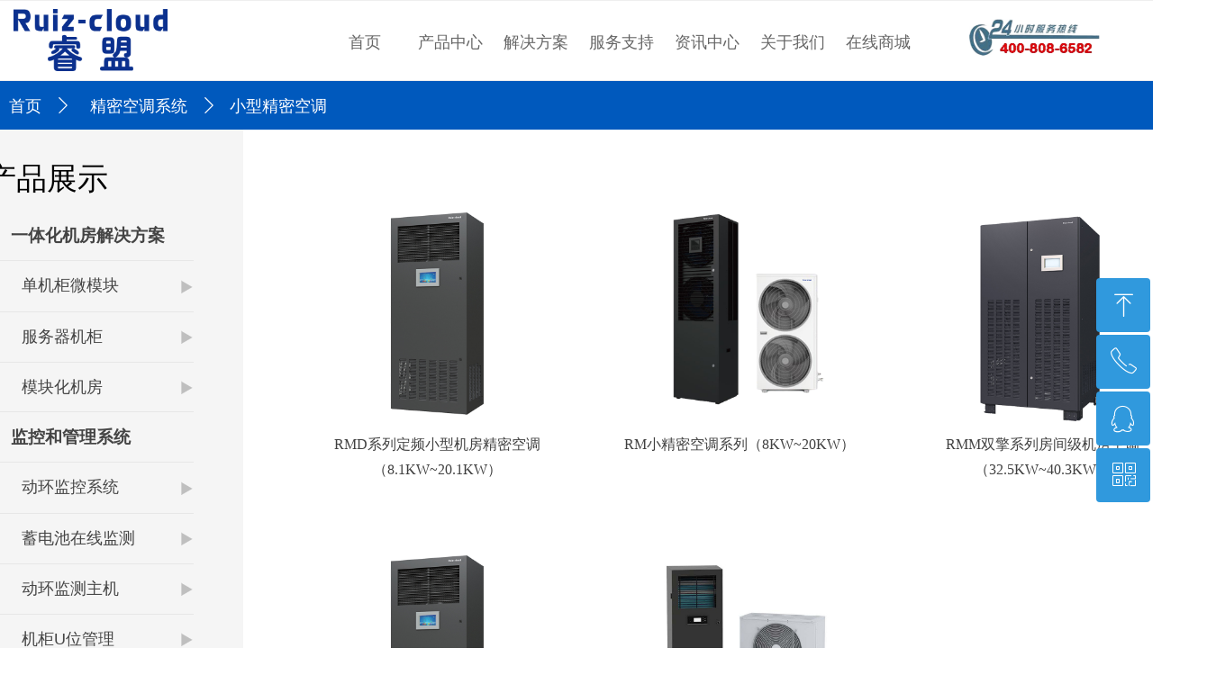

--- FILE ---
content_type: text/html; charset=utf-8
request_url: https://www.ruiz-cloud.com/ProductInfoCategory?categoryId=531607&PageInfoId=0
body_size: 20170
content:


<!DOCTYPE html>

<html class="smart-design-mode">
<head>


        <meta name="viewport" content="width=device-width" />

    <meta http-equiv="Content-Type" content="text/html; charset=utf-8" />
    <meta name="description" />
    <meta name="keywords" />
    <meta name="renderer" content="webkit" />
    <meta name="applicable-device" content="pc" />
    <meta http-equiv="Cache-Control" content="no-transform" />
    <title>产品分类结果页</title>
    <link rel="icon" href="//img.wanwang.xin/sitefiles10231/10231031/RUIZ-CLOUD-睿盟.png"/><link rel="shortcut icon" href="//img.wanwang.xin/sitefiles10231/10231031/RUIZ-CLOUD-睿盟.png"/><link rel="bookmark" href="//img.wanwang.xin/sitefiles10231/10231031/RUIZ-CLOUD-睿盟.png"/>
    <link href="https://img.wanwang.xin/Designer/Content/bottom/pcstyle.css?_version=20250709210035" rel="stylesheet" type="text/css"/>
    <link href="https://img.wanwang.xin/Content/public/css/reset.css?_version=20251020152400" rel="stylesheet" type="text/css"/>
    <link href="https://img.wanwang.xin/static/iconfont/1.0.0/iconfont.css?_version=20250709210039" rel="stylesheet" type="text/css"/>
    <link href="https://img.wanwang.xin/static/iconfont/2.0.0/iconfont.css?_version=20250709210039" rel="stylesheet" type="text/css"/>
    <link href="https://img.wanwang.xin/static/iconfont/designer/iconfont.css?_version=20250709210039" rel="stylesheet" type="text/css"/>
    <link href="https://img.wanwang.xin/static/iconfont/companyinfo/iconfont.css?_version=20250709210039" rel="stylesheet" type="text/css"/>
    <link href="https://img.wanwang.xin/Designer/Content/base/css/pager.css?_version=20250709210034" rel="stylesheet" type="text/css"/>
    <link href="https://img.wanwang.xin/Designer/Content/base/css/hover-effects.css?_version=20250709210034" rel="stylesheet" type="text/css"/>
    <link href="https://img.wanwang.xin/Designer/Content/base/css/antChain.css?_version=20250709210034" rel="stylesheet" type="text/css"/>


    
    <link href="//img.wanwang.xin/pubsf/10231/10231031/css/220_Pc_zh-CN.css?preventCdnCacheSeed=6ef6e75f61d2404c8672eff4b99edd25" rel="stylesheet" />
    <script src="https://img.wanwang.xin/Scripts/JQuery/jquery-3.6.3.min.js?_version=20250709210036" type="text/javascript"></script>
    <script src="https://img.wanwang.xin/Designer/Scripts/jquery.lazyload.min.js?_version=20250709210035" type="text/javascript"></script>
    <script src="https://img.wanwang.xin/Designer/Scripts/smart.animation.min.js?_version=20250709210035" type="text/javascript"></script>
    <script src="https://img.wanwang.xin/Designer/Content/Designer-panel/js/kino.razor.min.js?_version=20250709210034" type="text/javascript"></script>
    <script src="https://img.wanwang.xin/Scripts/common.min.js?v=20200318&_version=20251229144725" type="text/javascript"></script>
    <script src="https://img.wanwang.xin/Administration/Scripts/admin.validator.min.js?_version=20250709210033" type="text/javascript"></script>
    <script src="https://img.wanwang.xin/Administration/Content/plugins/cookie/jquery.cookie.js?_version=20250709210032" type="text/javascript"></script>
    <script src="https://img.wanwang.xin/Scripts/utils.js?_version=20251120201831" type="text/javascript"></script>

    <script type='text/javascript' id='jqPaginator' src='https://img.wanwang.xin/Scripts/statics/js/jqPaginator.min.js?_version=20250709210036' ></script>
    
    <script type="text/javascript">
           window.SEED_CONFIG = {
       customerId: ""
            };
        $.ajaxSetup({
            cache: false,
            beforeSend: function (jqXHR, settings) {
                settings.data = settings.data && settings.data.length > 0 ? (settings.data + "&") : "";
                settings.data = settings.data + "__RequestVerificationToken=" + $('input[name="__RequestVerificationToken"]').val();
                return true;
            }
        });
    </script>


<script>
  window.SEED_CONFIG=window.SEED_CONFIG||{};
  window.SEED_CONFIG.siteId ="WS20250801152210000003";
  window.SEED_CONFIG.env ="prod";
</script>
<script defer="defer" src="https://o.alicdn.com/msea-fe/seed/index.js"></script>

</head>
<body id="smart-body" area="main">


    <input type="hidden" id="pageinfo"
           value="220"
           data-type="0"
           data-device="Pc"
           data-entityid="220" />
    <input id="txtDeviceSwitchEnabled" value="show" type="hidden" />




    


    
<!-- 在 mainContentWrapper 的下一层的三个div上设置了zindex。把页头页尾所在的层级调整高于中间内容，以防止中间内容遮盖页头页尾 -->

<div id="mainContentWrapper" style="background-color: transparent; background-image: none; background-repeat: no-repeat;background-position:0 0; background:-moz-linear-gradient(top, none, none);background:-webkit-gradient(linear, left top, left bottom, from(none), to(none));background:-o-linear-gradient(top, none, none);background:-ms-linear-gradient(top, none, none);background:linear-gradient(top, none, none);;
     position: relative; width: 100%;min-width:1280px;background-size: auto;" bgScroll="none">
    
    <div style="background-color: transparent; background-image: none; background-repeat: no-repeat;background-position:0 0; background:-moz-linear-gradient(top, none, none);background:-webkit-gradient(linear, left top, left bottom, from(none), to(none));background:-o-linear-gradient(top, none, none);background:-ms-linear-gradient(top, none, none);background:linear-gradient(top, none, none);;
         position: relative; width: 100%;min-width:1280px;background-size: auto; z-index:auto;" bgScroll="none">
        <div class=" header" cpid="6530" id="smv_Area0" style="width: 1280px; height: 90px;  position: relative; margin: 0 auto">
            <div id="smv_tem_197_8" ctype="banner"  class="esmartMargin smartAbs " cpid="6530" cstyle="Style2" ccolor="Item0" areaId="Area0" isContainer="True" pvid="" tareaId="Area0"  re-direction="y" daxis="Y" isdeletable="True" style="height: 90px; width: 100%; left: 0px; top: 0px;z-index:1004;"><div class="yibuFrameContent tem_197_8  banner_Style2  " style="overflow:visible;;" ><div class="fullcolumn-inner smAreaC" id="smc_Area0" cid="tem_197_8" style="width:1280px">
    <div id="smv_tem_198_8" ctype="tab"  class="esmartMargin smartAbs " cpid="6530" cstyle="Style6" ccolor="Item0" areaId="Area0" isContainer="True" pvid="tem_197_8" tareaId="Area0"  re-direction="all" daxis="All" isdeletable="True" style="height: 275px; width: 846px; left: 357px; top: 2px;z-index:17;"><div class="yibuFrameContent tem_198_8  tab_Style6  " style="overflow:visible;;" >
<div class="w-label" id="tab_tem_198_8">
    <ul class="w-label-tips">
        <li class="w-label-tips-line"><span></span></li>
            <li class="w-label-tips-item " style="" data-area="tabArea1612409583184">
                <a class="f-ellipsis" href="/sy" target="_blank" style="line-height: 90px">首页</a>
                <span class="mask" style=""></span>
            </li>
            <li class="w-label-tips-line"><span></span></li>
            <li class="w-label-tips-item " style="" data-area="tabArea1">
                <a class="f-ellipsis" href="/cpzx" target="_blank" style="line-height: 90px">产品中心</a>
                <span class="mask" style=""></span>
            </li>
            <li class="w-label-tips-line"><span></span></li>
            <li class="w-label-tips-item " style="" data-area="tabArea1612771249007">
                <a class="f-ellipsis" href="/ljjfz" target="_blank" style="line-height: 90px">解决方案</a>
                <span class="mask" style=""></span>
            </li>
            <li class="w-label-tips-line"><span></span></li>
            <li class="w-label-tips-item " style="" data-area="tabArea1612776148856">
                <a class="f-ellipsis" href="/fwxm" target="_blank" style="line-height: 90px">服务支持</a>
                <span class="mask" style=""></span>
            </li>
            <li class="w-label-tips-line"><span></span></li>
            <li class="w-label-tips-item " style="" data-area="tabArea1606732989461">
                <a class="f-ellipsis" href="/lzxzx" target="_blank" style="line-height: 90px">资讯中心</a>
                <span class="mask" style=""></span>
            </li>
            <li class="w-label-tips-line"><span></span></li>
            <li class="w-label-tips-item " style="" data-area="tabArea1606733000132">
                <a class="f-ellipsis" href="/gywm" target="_blank" style="line-height: 90px">关于我们</a>
                <span class="mask" style=""></span>
            </li>
            <li class="w-label-tips-line"><span></span></li>
            <li class="w-label-tips-item " style="" data-area="tabArea1758581985935">
                <a class="f-ellipsis" href="https://www.hzty360.com/" target="_blank" style="line-height: 90px">在线商城</a>
                <span class="mask" style=""></span>
            </li>
            <li class="w-label-tips-line"><span></span></li>
    </ul>
    <ul class="w-label-content">

            <li class="w-label-content-item " data-area="tabArea1612409583184">
                <div class="smAreaC" id="smc_tabArea1612409583184" cid="tem_198_8" style="height: 185px;">
                                    </div>
            </li>
            <li class="w-label-content-item " data-area="tabArea1">
                <div class="smAreaC" id="smc_tabArea1" cid="tem_198_8" style="height: 300px;">
                    <div id="smv_tem_239_16" ctype="area"  class="esmartMargin smartAbs " cpid="6530" cstyle="Style1" ccolor="Item0" areaId="tabArea1" isContainer="True" pvid="tem_198_8" tareaId="Area0"  re-direction="all" daxis="All" isdeletable="True" style="height: 250px; width: 936px; left: -279px; top: -3px;z-index:1002;"><div class="yibuFrameContent tem_239_16  area_Style1  " style="overflow:visible;;" ><div class="w-container" data-effect-name="enterTop">
    <div class="smAreaC" id="smc_Area0" cid="tem_239_16">
        <div id="smv_tem_242_26" ctype="category"  class="esmartMargin smartAbs " cpid="6530" cstyle="Style5" ccolor="Item0" areaId="Area0" isContainer="False" pvid="tem_239_16" tareaId="Area0"  re-direction="all" daxis="All" isdeletable="True" style="height: 102px; width: 200px; left: 60px; top: 15px;z-index:3;"><div class="yibuFrameContent tem_242_26  category_Style5  " style="overflow:visible;;" ><div class="smv_con_1_1">
    <!--w-category-->
    <div class="w-category" id="category_tem_242_26">

                <ul class="w-category-list">
                        <li class="w-first-item"data-id="852384">
                                <h3 class="w-first-title">
                                    <a href="/ProductInfoCategory?categoryId=852384,589316,590528,958805&amp;PageInfoId=0" class="w-first-link" data-url="/ProductInfoCategory?categoryId=852384,589316,590528,958805">
                                        关键电源管理系统
                                    </a>
                                </h3>
                                                            <ul class="w-seclist">
                                        <li class="w-second-item" data-url="/ProductInfoCategory?categoryId=958805"data-id="958805">
                                                <h3 class="w-second-title">
                                                    <a href="/ProductInfoCategory?categoryId=958805&amp;PageInfoId=0" data-url="/ProductInfoCategory?categoryId=958805" class="w-second-link">
                                                        供配电系统
                                                    </a>
                                                </h3>
                                                                                    </li> 
                                        <li class="w-second-item" data-url="/ProductInfoCategory?categoryId=589316"data-id="589316">
                                                <h3 class="w-second-title">
                                                    <a href="/ProductInfoCategory?categoryId=589316&amp;PageInfoId=0" data-url="/ProductInfoCategory?categoryId=589316" class="w-second-link">
                                                        UPS不间断电源系统
                                                    </a>
                                                </h3>
                                                                                    </li> 
                                        <li class="w-second-item" data-url="/ProductInfoCategory?categoryId=590528"data-id="590528">
                                                <h3 class="w-second-title w-border-none">
                                                    <a href="/ProductInfoCategory?categoryId=590528&amp;PageInfoId=0" data-url="/ProductInfoCategory?categoryId=590528" class="w-second-link">
                                                        蓄电池&amp;电池柜
                                                    </a>
                                                </h3>
                                                                                    </li> 
                                </ul>
                        </li>
                </ul>

    </div>
    <!--/w-category-->
</div>
<script type="text/javascript">
    $(document).ready(function () {
         SetCategoryStyleForPc('category_tem_242_26');
         tem_242_26_resize();
    });


    function  tem_242_26_resize() {
        var $control = $("#smv_tem_242_26");
        if ($control.find(".m-nodata").length == 0)
        {
            var outerHeight = $control.find(".w-category").outerHeight();
            $control.css("height", outerHeight + "px");
        }
        else {
            var outerHeight = $control.find(".m-nodata").outerHeight();
            $control.css("height", outerHeight + "px");
        }
    }
</script>
</div></div><div id="smv_tem_243_53" ctype="category"  class="esmartMargin smartAbs " cpid="6530" cstyle="Style5" ccolor="Item0" areaId="Area0" isContainer="False" pvid="tem_239_16" tareaId="Area0"  re-direction="all" daxis="All" isdeletable="True" style="height: 200px; width: 220px; left: 260px; top: 15px;z-index:4;"><div class="yibuFrameContent tem_243_53  category_Style5  " style="overflow:visible;;" ><div class="smv_con_1_1">
    <!--w-category-->
    <div class="w-category" id="category_tem_243_53">

                <ul class="w-category-list">
                        <li class="w-first-item"data-id="852383">
                                <h3 class="w-first-title">
                                    <a href="/ProductInfoCategory?categoryId=852383,531602,531603,531605,531606,531607&amp;PageInfoId=0" class="w-first-link" data-url="/ProductInfoCategory?categoryId=852383,531602,531603,531605,531606,531607">
                                        精密空调系统
                                    </a>
                                </h3>
                                                            <ul class="w-seclist">
                                        <li class="w-second-item" data-url="/ProductInfoCategory?categoryId=531602"data-id="531602">
                                                <h3 class="w-second-title">
                                                    <a href="/ProductInfoCategory?categoryId=531602&amp;PageInfoId=0" data-url="/ProductInfoCategory?categoryId=531602" class="w-second-link">
                                                        机架式精密空调
                                                    </a>
                                                </h3>
                                                                                    </li> 
                                        <li class="w-second-item" data-url="/ProductInfoCategory?categoryId=531605"data-id="531605">
                                                <h3 class="w-second-title">
                                                    <a href="/ProductInfoCategory?categoryId=531605&amp;PageInfoId=0" data-url="/ProductInfoCategory?categoryId=531605" class="w-second-link">
                                                        大中型精密空调
                                                    </a>
                                                </h3>
                                                                                    </li> 
                                        <li class="w-second-item" data-url="/ProductInfoCategory?categoryId=531606"data-id="531606">
                                                <h3 class="w-second-title">
                                                    <a href="/ProductInfoCategory?categoryId=531606&amp;PageInfoId=0" data-url="/ProductInfoCategory?categoryId=531606" class="w-second-link">
                                                        列间级精密空调
                                                    </a>
                                                </h3>
                                                                                    </li> 
                                        <li class="w-second-item" data-url="/ProductInfoCategory?categoryId=531607"data-id="531607">
                                                <h3 class="w-second-title">
                                                    <a href="/ProductInfoCategory?categoryId=531607&amp;PageInfoId=0" data-url="/ProductInfoCategory?categoryId=531607" class="w-second-link">
                                                        小型精密空调
                                                    </a>
                                                </h3>
                                                                                    </li> 
                                        <li class="w-second-item" data-url="/ProductInfoCategory?categoryId=531603"data-id="531603">
                                                <h3 class="w-second-title w-border-none">
                                                    <a href="/ProductInfoCategory?categoryId=531603&amp;PageInfoId=0" data-url="/ProductInfoCategory?categoryId=531603" class="w-second-link">
                                                        基站&amp;储能精密空调
                                                    </a>
                                                </h3>
                                                                                    </li> 
                                </ul>
                        </li>
                </ul>

    </div>
    <!--/w-category-->
</div>
<script type="text/javascript">
    $(document).ready(function () {
         SetCategoryStyleForPc('category_tem_243_53');
         tem_243_53_resize();
    });


    function  tem_243_53_resize() {
        var $control = $("#smv_tem_243_53");
        if ($control.find(".m-nodata").length == 0)
        {
            var outerHeight = $control.find(".w-category").outerHeight();
            $control.css("height", outerHeight + "px");
        }
        else {
            var outerHeight = $control.find(".m-nodata").outerHeight();
            $control.css("height", outerHeight + "px");
        }
    }
</script>
</div></div><div id="smv_tem_244_58" ctype="category"  class="esmartMargin smartAbs " cpid="6530" cstyle="Style5" ccolor="Item0" areaId="Area0" isContainer="False" pvid="tem_239_16" tareaId="Area0"  re-direction="all" daxis="All" isdeletable="True" style="height: 200px; width: 180px; left: 480px; top: 15px;z-index:5;"><div class="yibuFrameContent tem_244_58  category_Style5  " style="overflow:visible;;" ><div class="smv_con_1_1">
    <!--w-category-->
    <div class="w-category" id="category_tem_244_58">

                <ul class="w-category-list">
                        <li class="w-first-item"data-id="852409">
                                <h3 class="w-first-title">
                                    <a href="/ProductInfoCategory?categoryId=852409,852412,852458,959538,959721,959722&amp;PageInfoId=0" class="w-first-link" data-url="/ProductInfoCategory?categoryId=852409,852412,852458,959538,959721,959722">
                                        监控和管理系统
                                    </a>
                                </h3>
                                                            <ul class="w-seclist">
                                        <li class="w-second-item" data-url="/ProductInfoCategory?categoryId=852412"data-id="852412">
                                                <h3 class="w-second-title">
                                                    <a href="/ProductInfoCategory?categoryId=852412&amp;PageInfoId=0" data-url="/ProductInfoCategory?categoryId=852412" class="w-second-link">
                                                        动环监控系统
                                                    </a>
                                                </h3>
                                                                                    </li> 
                                        <li class="w-second-item" data-url="/ProductInfoCategory?categoryId=852458"data-id="852458">
                                                <h3 class="w-second-title">
                                                    <a href="/ProductInfoCategory?categoryId=852458&amp;PageInfoId=0" data-url="/ProductInfoCategory?categoryId=852458" class="w-second-link">
                                                        蓄电池在线监测
                                                    </a>
                                                </h3>
                                                                                    </li> 
                                        <li class="w-second-item" data-url="/ProductInfoCategory?categoryId=959538"data-id="959538">
                                                <h3 class="w-second-title">
                                                    <a href="/ProductInfoCategory?categoryId=959538&amp;PageInfoId=0" data-url="/ProductInfoCategory?categoryId=959538" class="w-second-link">
                                                        动环监测主机
                                                    </a>
                                                </h3>
                                                                                    </li> 
                                        <li class="w-second-item" data-url="/ProductInfoCategory?categoryId=959721"data-id="959721">
                                                <h3 class="w-second-title">
                                                    <a href="/ProductInfoCategory?categoryId=959721&amp;PageInfoId=0" data-url="/ProductInfoCategory?categoryId=959721" class="w-second-link">
                                                        机柜U位管理
                                                    </a>
                                                </h3>
                                                                                    </li> 
                                        <li class="w-second-item" data-url="/ProductInfoCategory?categoryId=959722"data-id="959722">
                                                <h3 class="w-second-title w-border-none">
                                                    <a href="/ProductInfoCategory?categoryId=959722&amp;PageInfoId=0" data-url="/ProductInfoCategory?categoryId=959722" class="w-second-link">
                                                        配套监控设备
                                                    </a>
                                                </h3>
                                                                                    </li> 
                                </ul>
                        </li>
                </ul>

    </div>
    <!--/w-category-->
</div>
<script type="text/javascript">
    $(document).ready(function () {
         SetCategoryStyleForPc('category_tem_244_58');
         tem_244_58_resize();
    });


    function  tem_244_58_resize() {
        var $control = $("#smv_tem_244_58");
        if ($control.find(".m-nodata").length == 0)
        {
            var outerHeight = $control.find(".w-category").outerHeight();
            $control.css("height", outerHeight + "px");
        }
        else {
            var outerHeight = $control.find(".m-nodata").outerHeight();
            $control.css("height", outerHeight + "px");
        }
    }
</script>
</div></div><div id="smv_tem_245_49" ctype="category"  class="esmartMargin smartAbs " cpid="6530" cstyle="Style5" ccolor="Item0" areaId="Area0" isContainer="False" pvid="tem_239_16" tareaId="Area0"  re-direction="all" daxis="All" isdeletable="True" style="height: 68px; width: 170px; left: 670px; top: 15px;z-index:6;"><div class="yibuFrameContent tem_245_49  category_Style5  " style="overflow:visible;;" ><div class="smv_con_1_1">
    <!--w-category-->
    <div class="w-category" id="category_tem_245_49">

                <ul class="w-category-list">
                        <li class="w-first-item"data-id="852391">
                                <h3 class="w-first-title">
                                    <a href="/ProductInfoCategory?categoryId=852391,852398,959081,959082&amp;PageInfoId=0" class="w-first-link" data-url="/ProductInfoCategory?categoryId=852391,852398,959081,959082">
                                        一体化机房解决方案
                                    </a>
                                </h3>
                                                            <ul class="w-seclist">
                                        <li class="w-second-item" data-url="/ProductInfoCategory?categoryId=852398"data-id="852398">
                                                <h3 class="w-second-title">
                                                    <a href="/ProductInfoCategory?categoryId=852398&amp;PageInfoId=0" data-url="/ProductInfoCategory?categoryId=852398" class="w-second-link">
                                                        单机柜微模块
                                                    </a>
                                                </h3>
                                                                                    </li> 
                                        <li class="w-second-item" data-url="/ProductInfoCategory?categoryId=959081"data-id="959081">
                                                <h3 class="w-second-title">
                                                    <a href="/ProductInfoCategory?categoryId=959081&amp;PageInfoId=0" data-url="/ProductInfoCategory?categoryId=959081" class="w-second-link">
                                                        服务器机柜
                                                    </a>
                                                </h3>
                                                                                    </li> 
                                        <li class="w-second-item" data-url="/ProductInfoCategory?categoryId=959082"data-id="959082">
                                                <h3 class="w-second-title w-border-none">
                                                    <a href="/ProductInfoCategory?categoryId=959082&amp;PageInfoId=0" data-url="/ProductInfoCategory?categoryId=959082" class="w-second-link">
                                                        模块化机房
                                                    </a>
                                                </h3>
                                                                                    </li> 
                                </ul>
                        </li>
                </ul>

    </div>
    <!--/w-category-->
</div>
<script type="text/javascript">
    $(document).ready(function () {
         SetCategoryStyleForPc('category_tem_245_49');
         tem_245_49_resize();
    });


    function  tem_245_49_resize() {
        var $control = $("#smv_tem_245_49");
        if ($control.find(".m-nodata").length == 0)
        {
            var outerHeight = $control.find(".w-category").outerHeight();
            $control.css("height", outerHeight + "px");
        }
        else {
            var outerHeight = $control.find(".m-nodata").outerHeight();
            $control.css("height", outerHeight + "px");
        }
    }
</script>
</div></div>    </div>
</div></div></div>                </div>
            </li>
            <li class="w-label-content-item " data-area="tabArea1612771249007">
                <div class="smAreaC" id="smc_tabArea1612771249007" cid="tem_198_8" style="height: 123px;">
                                    </div>
            </li>
            <li class="w-label-content-item " data-area="tabArea1612776148856">
                <div class="smAreaC" id="smc_tabArea1612776148856" cid="tem_198_8" style="height: 185px;">
                    <div id="smv_tem_225_14" ctype="nav"  class="esmartMargin smartAbs " cpid="6530" cstyle="Style8" ccolor="Item0" areaId="tabArea1612776148856" isContainer="False" pvid="tem_198_8" tareaId="Area0"  re-direction="all" daxis="All" isdeletable="True" style="height: 220px; width: 150px; left: 253px; top: -2px;z-index:22;"><div class="yibuFrameContent tem_225_14  nav_Style8  " style="overflow:visible;;" ><!-- userWidth 是否设定了子导航宽度 -->
<div class="nav_pc_t_8" id="nav_tem_225_14">
    <ul class="w-nav" navstyle="style8">
                <li class="w-nav-inner" style="height:16.6666666666667%;line-height:36px">
                    <div class="w-nav-item">
                        <a href="/fwxm" target="_blank" class="w-nav-item-link">
                            <span class="mw-iconfont"></span>
                            <span class="w-link-txt">服务项目</span>
                        </a>
                       
                    </div>
                </li>
                <li class="w-nav-inner" style="height:16.6666666666667%;line-height:36px">
                    <div class="w-nav-item">
                        <a href="/fwwl" target="_blank" class="w-nav-item-link">
                            <span class="mw-iconfont"></span>
                            <span class="w-link-txt">服务网络</span>
                        </a>
                       
                    </div>
                </li>
                <li class="w-nav-inner" style="height:16.6666666666667%;line-height:36px">
                    <div class="w-nav-item">
                        <a href="/ljswd" target="_blank" class="w-nav-item-link">
                            <span class="mw-iconfont"></span>
                            <span class="w-link-txt">技术咨询</span>
                        </a>
                       
                    </div>
                </li>
                <li class="w-nav-inner" style="height:16.6666666666667%;line-height:36px">
                    <div class="w-nav-item">
                        <a href="/spzq" target="_blank" class="w-nav-item-link">
                            <span class="mw-iconfont"></span>
                            <span class="w-link-txt">视频专区</span>
                        </a>
                       
                    </div>
                </li>
                <li class="w-nav-inner" style="height:16.6666666666667%;line-height:36px">
                    <div class="w-nav-item">
                        <a href="/sqzx" target="_self" class="w-nav-item-link">
                            <span class="mw-iconfont"></span>
                            <span class="w-link-txt">售前咨询</span>
                        </a>
                       
                    </div>
                </li>
                <li class="w-nav-inner" style="height:16.6666666666667%;line-height:36px">
                    <div class="w-nav-item">
                        <a href="/lcpzs" target="_self" class="w-nav-item-link">
                            <span class="mw-iconfont"></span>
                            <span class="w-link-txt">行业知识</span>
                        </a>
                       
                    </div>
                </li>

    </ul>
</div>
<script>
    $(function () {
        var $nav = $("#smv_tem_225_14 .w-nav");
        var $inner = $("#smv_tem_225_14 .w-nav-inner");
        var $subnav = $("#smv_tem_225_14 .w-subnav");
        var rightBorder = parseInt($nav.css("border-right-width"));
        var leftBorder = parseInt($nav.css("border-left-width"));
        var topBorder = parseInt($nav.css("border-top-width"));
        var bottomBorder = parseInt($nav.css("border-bottom-width"));
        var height = $("#smv_tem_225_14").height();
        var width = $('#smv_tem_225_14').width();
        $nav.height(height - topBorder - bottomBorder);
        $nav.width(width - leftBorder - rightBorder);
        $subnav.css("left", width - leftBorder - rightBorder + "px");

        $('#nav_tem_225_14').find('.w-subnav').hide();
        var $this, item, itemAll, flag = true;
        $('#nav_tem_225_14').off('mouseenter').on('mouseenter', '.w-nav-inner', function () {
            itemAll = $('#nav_tem_225_14').find('.w-subnav');
            $this = $(this);
            item = $this.find('.w-subnav');
            item.fadeIn(150, function () {
                flag = true
            });
            flag = false
        }).off('mouseleave').on('mouseleave', '.w-nav-inner', function () {
            item = $(this).find('.w-subnav');
            item.fadeOut(150);
            item = undefined && (flag = true);
        });
        SetNavSelectedStyle('nav_tem_225_14');//选中当前导航
    });
</script></div></div>                </div>
            </li>
            <li class="w-label-content-item " data-area="tabArea1606732989461">
                <div class="smAreaC" id="smc_tabArea1606732989461" cid="tem_198_8" style="height: 185px;">
                                    </div>
            </li>
            <li class="w-label-content-item " data-area="tabArea1606733000132">
                <div class="smAreaC" id="smc_tabArea1606733000132" cid="tem_198_8" style="height: 151px;">
                    <div id="smv_tem_232_17" ctype="nav"  class="esmartMargin smartAbs " cpid="6530" cstyle="Style8" ccolor="Item0" areaId="tabArea1606733000132" isContainer="False" pvid="tem_198_8" tareaId="Area0"  re-direction="all" daxis="All" isdeletable="True" style="height: 180px; width: 150px; left: 442px; top: -2px;z-index:22;"><div class="yibuFrameContent tem_232_17  nav_Style8  " style="overflow:visible;;" ><!-- userWidth 是否设定了子导航宽度 -->
<div class="nav_pc_t_8" id="nav_tem_232_17">
    <ul class="w-nav" navstyle="style8">
                <li class="w-nav-inner" style="height:20%;line-height:36px">
                    <div class="w-nav-item">
                        <a href="/lxwm" target="_self" class="w-nav-item-link">
                            <span class="mw-iconfont"></span>
                            <span class="w-link-txt">联系我们</span>
                        </a>
                       
                    </div>
                </li>
                <li class="w-nav-inner" style="height:20%;line-height:36px">
                    <div class="w-nav-item">
                        <a href="/zxns" target="_blank" class="w-nav-item-link">
                            <span class="mw-iconfont"></span>
                            <span class="w-link-txt">招贤纳士</span>
                        </a>
                       
                    </div>
                </li>
                <li class="w-nav-inner" style="height:20%;line-height:36px">
                    <div class="w-nav-item">
                        <a href="/sqzx" target="_self" class="w-nav-item-link">
                            <span class="mw-iconfont"></span>
                            <span class="w-link-txt">售前咨询</span>
                        </a>
                       
                    </div>
                </li>
                <li class="w-nav-inner" style="height:20%;line-height:36px">
                    <div class="w-nav-item">
                        <a href="/jltd" target="_blank" class="w-nav-item-link">
                            <span class="mw-iconfont"></span>
                            <span class="w-link-txt">简历投递</span>
                        </a>
                       
                    </div>
                </li>
                <li class="w-nav-inner" style="height:20%;line-height:36px">
                    <div class="w-nav-item">
                        <a href="/shzx" target="_self" class="w-nav-item-link">
                            <span class="mw-iconfont"></span>
                            <span class="w-link-txt">售后咨询</span>
                        </a>
                       
                    </div>
                </li>

    </ul>
</div>
<script>
    $(function () {
        var $nav = $("#smv_tem_232_17 .w-nav");
        var $inner = $("#smv_tem_232_17 .w-nav-inner");
        var $subnav = $("#smv_tem_232_17 .w-subnav");
        var rightBorder = parseInt($nav.css("border-right-width"));
        var leftBorder = parseInt($nav.css("border-left-width"));
        var topBorder = parseInt($nav.css("border-top-width"));
        var bottomBorder = parseInt($nav.css("border-bottom-width"));
        var height = $("#smv_tem_232_17").height();
        var width = $('#smv_tem_232_17').width();
        $nav.height(height - topBorder - bottomBorder);
        $nav.width(width - leftBorder - rightBorder);
        $subnav.css("left", width - leftBorder - rightBorder + "px");

        $('#nav_tem_232_17').find('.w-subnav').hide();
        var $this, item, itemAll, flag = true;
        $('#nav_tem_232_17').off('mouseenter').on('mouseenter', '.w-nav-inner', function () {
            itemAll = $('#nav_tem_232_17').find('.w-subnav');
            $this = $(this);
            item = $this.find('.w-subnav');
            item.fadeIn(150, function () {
                flag = true
            });
            flag = false
        }).off('mouseleave').on('mouseleave', '.w-nav-inner', function () {
            item = $(this).find('.w-subnav');
            item.fadeOut(150);
            item = undefined && (flag = true);
        });
        SetNavSelectedStyle('nav_tem_232_17');//选中当前导航
    });
</script></div></div>                </div>
            </li>
            <li class="w-label-content-item " data-area="tabArea1758581985935">
                <div class="smAreaC" id="smc_tabArea1758581985935" cid="tem_198_8" style="height: 185px;">
                                    </div>
            </li>
    </ul>
</div>
<style>
    #smv_tem_198_8 {height:auto !important;}
</style>
<script type="text/javascript">
    var target_tem_198_8;
    $(function () {
        var event = "mouseenter";
            
        $("#tab_tem_198_8").on("mouseleave", function (e) {
            var o = e.relatedTarget || e.toElement;
            if (!o) return;
            $("#tab_tem_198_8 > .w-label-tips > .current").removeClass("current");
            $("#tab_tem_198_8 > .w-label-content").stop().slideUp("fast");
        });
        $("#tab_tem_198_8 > .w-label-tips").on("mouseenter", function () {
            $("#tab_tem_198_8 > .w-label-content").stop().slideDown("fast");
        });
        
        $("#tab_tem_198_8 > .w-label-tips >.w-label-tips-item").on(event, function () {
            $(this).siblings().removeClass("current");
            $(this).addClass("current");
            $(this).prev(".w-label-tips-line").addClass("current");
            $(this).next(".w-label-tips-line").addClass("current");
            var $content = $("#tab_tem_198_8 >.w-label-content > .w-label-content-item[data-area='" + $(this).attr("data-area") + "']");
            $content.addClass("current").siblings().removeClass("current");
            
            $("#smv_tem_198_8").attr("selectArea", $content.attr("data-area"));
            $content.find("img").cutFillAuto();
        });
        $("#smv_tem_198_8").attr("selectArea", "tabArea1612409583184");
    });
</script>
</div></div><div id="smv_tem_219_8" ctype="image"  class="esmartMargin smartAbs " cpid="6530" cstyle="Style1" ccolor="Item0" areaId="Area0" isContainer="False" pvid="tem_197_8" tareaId="Area0"  re-direction="all" daxis="All" isdeletable="True" style="height: 69px; width: 171px; left: 15px; top: 10px;z-index:16;"><div class="yibuFrameContent tem_219_8  image_Style1  " style="overflow:visible;;" >
    <div class="w-image-box image-clip-wrap" data-fillType="0" id="div_tem_219_8">
        <a target="_self" href="/sy">
            <img loading="lazy" 
                 src="//img.wanwang.xin/contents/sitefiles2046/10231031/images/174291848.png" 
                 alt="Ruiz-cloud睿盟-UPS电源/机房精密空调/模块化机房一站式解决方案" 
                 title="Ruiz-cloud睿盟-UPS电源/机房精密空调/模块化机房一站式解决方案" 
                 id="img_smv_tem_219_8" 
                 style="width: 169px; height:67px;"
                 class=""
             >
        </a>
    </div>

    <script type="text/javascript">
        $(function () {
            
                InitImageSmv("tem_219_8", "169", "69", "0");
            
                 });
    </script>

</div></div><div id="smv_tem_220_8" ctype="image"  class="esmartMargin smartAbs " cpid="6530" cstyle="Style1" ccolor="Item0" areaId="Area0" isContainer="False" pvid="tem_197_8" tareaId="Area0"  re-direction="all" daxis="All" isdeletable="True" style="height: 42px; width: 145px; left: 1076px; top: 21px;z-index:1001;"><div class="yibuFrameContent tem_220_8  image_Style1  " style="overflow:visible;;" >
    <div class="w-image-box image-clip-wrap" data-fillType="0" id="div_tem_220_8">
        <a target="_self" href="">
            <img loading="lazy" 
                 src="//img.wanwang.xin/contents/sitefiles2046/10231031/images/173283967.png" 
                 alt="" 
                 title="" 
                 id="img_smv_tem_220_8" 
                 style="width: 143px; height:40px;"
                 class=""
             >
        </a>
    </div>

    <script type="text/javascript">
        $(function () {
            
                InitImageSmv("tem_220_8", "143", "42", "0");
            
                 });
    </script>

</div></div></div>
<div id="bannerWrap_tem_197_8" class="fullcolumn-outer" style="position: absolute; top: 0px; bottom: 0px;">
</div>

<script type="text/javascript">

    $(function () {
        
        

        window["__smvData__tem_197_8"] = {
            oriStyle: $("#smv_tem_197_8 >.yibuFrameContent").attr('style'),
            oriZIndex: $("#smv_tem_197_8").css('z-index')
        }

        var fullScreen = function () {
            $('#bannerWrap_tem_197_8').fullScreenByWindow(function (t) {
                if (VisitFromMobile()) {
                    t.css("min-width", t.parent().width())
                }
            });
        }

        function scrollFixedBannerFn() {
            if ($('#smv_tem_197_8').css("display")==="none") {
               return;
            }

            var elTop = $('#smv_tem_197_8').offset().top;
            var fixdContent = $("#smv_tem_197_8 >.yibuFrameContent");

            var bannerBgEl = $('#bannerWrap_tem_197_8');
            var offsetTop = 0; // $('.headerNavBox').height()

            var currentTop = elTop - $(this).scrollTop()
            if (currentTop < 0) {

                fixdContent.css({
                    position: 'fixed',
                    top: parseInt(0 + offsetTop),
                    left: 0,
                    right: 0,
                    zIndex: parseInt(100000000 + elTop)
                });
                fixdContent.height(fixdContent.parent().height())
                bannerBgEl.addClass("fixed").css('left', 0)
               $('#smv_tem_197_8').css('z-index', 'auto')

                if ("Publish" == "Design" && $("#smv_tem_197_8").parents(".header, .footer").length==0){
                        $('#smv_tem_197_8').disableDrag();
                        $('#smv_tem_197_8').disableResize();
                }

            } else {

                var fixedData = window["__smvData__tem_197_8"]

                fixdContent.attr('style', fixedData.oriStyle)
                fullScreen();
                bannerBgEl.removeClass("fixed")
                $('#smv_tem_197_8').css('z-index', fixedData.oriZIndex)

                if ("Publish" == "Design"&& $("#smv_tem_197_8").parents(".header, .footer").length==0) {
                    $('#smv_tem_197_8').enableDrag();
                    $('#smv_tem_197_8').enableResize();
                }
            }

        }

        var resize = function () {
            $("#smv_tem_197_8 >.yibuFrameContent>.fullcolumn-inner").width($("#smv_tem_197_8").parent().width());
            fullScreen()

            $(window).off('scroll.fixedBanner', scrollFixedBannerFn).on('scroll.fixedBanner', scrollFixedBannerFn)

        }

        if (typeof (LayoutConverter) !== "undefined") {
            LayoutConverter.CtrlJsVariableList.push({
                CtrlId: "tem_197_8",
                ResizeFunc: resize,
            });
        }
        else {
            $(window).resize(function (e) {
                if (e.target == this) {
                    resize();
                }
            });
        }

        resize();
    });
</script>
</div></div>
        </div>
    </div>

    <div class="main-layout-wrapper" id="smv_AreaMainWrapper" style="background-color: transparent; background-image: none;
         background-repeat: no-repeat;background-position:0 0; background:-moz-linear-gradient(top, none, none);background:-webkit-gradient(linear, left top, left bottom, from(none), to(none));background:-o-linear-gradient(top, none, none);background:-ms-linear-gradient(top, none, none);background:linear-gradient(top, none, none);;background-size: auto; z-index:auto;"
         bgScroll="none">
        <div class="main-layout" id="tem-main-layout11" style="width: 100%;">
            <div style="display: none">
                
            </div>
            <div class="" id="smv_MainContent" rel="mainContentWrapper" style="width: 100%; min-height: 300px; position: relative; ">
                
                <div class="smvWrapper"  style="min-width:1200px;  position: relative; background-color: transparent; background-image: none; background-repeat: no-repeat; background:-moz-linear-gradient(top, none, none);background:-webkit-gradient(linear, left top, left bottom, from(none), to(none));background:-o-linear-gradient(top, none, none);background:-ms-linear-gradient(top, none, none);background:linear-gradient(top, none, none);;background-position:0 0;background-size:auto;" bgScroll="none"><div class="smvContainer" id="smv_Main" cpid="220" style="min-height:400px;width:1200px;height:1452px;  position: relative; "><div id="smv_con_26_8" ctype="banner"  class="esmartMargin smartAbs " cpid="220" cstyle="Style1" ccolor="Item0" areaId="" isContainer="True" pvid="" tareaId=""  re-direction="y" daxis="Y" isdeletable="True" style="height: 54px; width: 100%; left: 0px; top: 0px;z-index:0;"><div class="yibuFrameContent con_26_8  banner_Style1  " style="overflow:visible;;" ><div class="fullcolumn-inner smAreaC" id="smc_Area0" cid="con_26_8" style="width:1200px">
    <div id="smv_con_43_31" ctype="productCategoryCrumbs"  class="smartRecpt esmartMargin smartAbs " cpid="220" cstyle="Style1" ccolor="Item0" areaId="Area0" isContainer="False" pvid="con_26_8" tareaId=""  re-direction="x" daxis="All" isdeletable="True" style="min-height: 35px; width: 1140px; left: -40px; top: 10px;z-index:3;"><div class="yibuFrameContent con_43_31  productCategoryCrumbs_Style1  " style="overflow:visible;;" ><div class="w-crumbs">
    <a href="/" class="w-crumbs-item">首页</a>

            <span class="w-crumbs-category ">&nbsp;</span><i class="w-arrowicon mw-iconfont w-crumbs-category ">&#xa132;</i>
        <span class="w-crumbs-category ">&nbsp;</span>
            <a href="javascript:void(0)" onclick="productCategorySearch('/ProductInfoCategory?categoryId=852383,531602,531603,531605,531606,531607');" class="w-crumbs-item w-crumbs-category ">精密空调系统</a>
            <span class="w-crumbs-caption ">&nbsp;</span><i class="w-arrowicon mw-iconfont w-crumbs-caption">&#xa132;</i>
    <span class="w-crumbs-item">&nbsp;</span><span class="w-crumbs-caption">小型精密空调</span>
</div>
<script>
    function productCategorySearch(href) {
        var reg = new RegExp("(^|&)PageInfoId=([^&]*)(&|$)"); //构造一个含有目标参数的正则表达式对象
        var r = window.location.search.substr(1).match(reg);  //匹配目标参数
        if (r) {
            location.href = href + unescape(r[0])
        } else {
            location.href = href
        }
    }
</script></div></div></div>
<div id="bannerWrap_con_26_8" class="fullcolumn-outer" style="position: absolute; top: 0; bottom: 0;">
</div>

<script type="text/javascript">

    $(function () {
        var resize = function () {
            $("#smv_con_26_8 >.yibuFrameContent>.fullcolumn-inner").width($("#smv_con_26_8").parent().width());
            $('#bannerWrap_con_26_8').fullScreen(function (t) {
                if (VisitFromMobile()) {
                    t.css("min-width", t.parent().width())
                }
            });
        }
        if (typeof (LayoutConverter) !== "undefined") {
            LayoutConverter.CtrlJsVariableList.push({
                CtrlId: "con_26_8",
                ResizeFunc: resize,
            });
        } else {
            $(window).resize(function (e) {
                if (e.target == this) {
                    resize();
                }
            });
        }

        resize();
    });
</script>
</div></div><div id="smv_con_42_19" ctype="listproductcategory"  class="esmartMargin smartAbs " cpid="220" cstyle="Style6" ccolor="Item0" areaId="" isContainer="False" pvid="" tareaId=""  re-direction="all" daxis="All" isdeletable="True" style="height: 1338px; width: 1027px; left: 260px; top: 110px;z-index:0;"><div class="yibuFrameContent con_42_19  listproductcategory_Style6  " style="overflow:hidden;;" >    <div class="w-list xn-resize">
        <ul class="w-list-ul" id="ulList_con_42_19"
            data-title-autolines="2"
            data-desc-autolines="1">
                <li class="w-list-item f-clearfix hover-effect"  data-effect-name="shadow">
                    <a href="/productinfo/1979179.html" target="_blank" class="w-list-link">
                        <div class="w-list-pic">
                            <img loading="lazy" src="//img.wanwang.xin/contents/sitefiles2046/10231031/images/42649396.jpg" class="w-listpic-in" />
                        </div>
                        <div class="w-list-bottom">
                            <h5 class="w-list-title">RMD系列定频小型机房精密空调（8.1KW~20.1KW）</h5>
                            <div class="w-list-desc w-hide">RMD系列定频小型机房精密空调</div>
                           
                            <div class="w-list-price ">¥&nbsp;0.00</div>
                            <p class="w-list-btn ">Buy now</p>
                        </div>
                    </a>
                </li>
                <li class="w-list-item f-clearfix hover-effect"  data-effect-name="shadow">
                    <a href="/productinfo/1979204.html" target="_blank" class="w-list-link">
                        <div class="w-list-pic">
                            <img loading="lazy" src="//img.wanwang.xin/contents/sitefiles2046/10231031/images/42649948.jpg" class="w-listpic-in" />
                        </div>
                        <div class="w-list-bottom">
                            <h5 class="w-list-title">RM小精密空调系列（8KW~20KW）</h5>
                            <div class="w-list-desc w-hide">RM系列小型风冷型机房精密空调，专为中低热密度数据中心机房提供完善的散热解决方案，机组“高效风机”搭配可导风栅栏，采用无极调速设计，整机能效比可达 3.6，远超国家一级能效标准，处于行业领先水平。适用于各类中小型通信机房和中小型 IT 机房，铁路、电力、银行等行业的配电间、电气控制室、操作间、其他小型设备环境。</div>
                           
                            <div class="w-list-price ">¥&nbsp;0.00</div>
                            <p class="w-list-btn ">Buy now</p>
                        </div>
                    </a>
                </li>
                <li class="w-list-item f-clearfix hover-effect"  data-effect-name="shadow">
                    <a href="/productinfo/1979110.html" target="_blank" class="w-list-link">
                        <div class="w-list-pic">
                            <img loading="lazy" src="//img.wanwang.xin/contents/sitefiles2046/10231031/images/42648824.jpg" class="w-listpic-in" />
                        </div>
                        <div class="w-list-bottom">
                            <h5 class="w-list-title">RMM双擎系列房间级机房空调（32.5KW~40.3KW）</h5>
                            <div class="w-list-desc w-hide">RMM双擎系列房间级机房空调,&nbsp;&nbsp;拥有自动切换的双制冷系统、高效率的制冷能力、±15% 的宽电源制式、多重智能监控保护,实现 100% 全正面维护,设计满足用户对产品可靠 性、安全性、灵活性上的最高要求;&nbsp;&nbsp;机组以其高效、低噪音、操作简便、运行安全、安装维护 方便等优点,&nbsp;&nbsp;广泛适用于工厂、商场、宾馆、酒店、医院、写字楼、高档住宅等场所的制冷&nbsp;&nbsp;/ 制热 / 除湿 / 加湿需求。</div>
                           
                            <div class="w-list-price ">¥&nbsp;0.00</div>
                            <p class="w-list-btn ">Buy now</p>
                        </div>
                    </a>
                </li>
                <li class="w-list-item f-clearfix hover-effect"  data-effect-name="shadow">
                    <a href="/productinfo/1985364.html" target="_blank" class="w-list-link">
                        <div class="w-list-pic">
                            <img loading="lazy" src="//img.wanwang.xin/contents/sitefiles2046/10231031/images/42732333.jpg" class="w-listpic-in" />
                        </div>
                        <div class="w-list-bottom">
                            <h5 class="w-list-title">RMB系列变频小型机房精密空调（7.5KW~30KW）</h5>
                            <div class="w-list-desc w-hide">RMB系列变频小型机房精密空调</div>
                           
                            <div class="w-list-price ">¥&nbsp;0.00</div>
                            <p class="w-list-btn ">Buy now</p>
                        </div>
                    </a>
                </li>
                <li class="w-list-item f-clearfix hover-effect"  data-effect-name="shadow">
                    <a href="/productinfo/542719.html" target="_blank" class="w-list-link">
                        <div class="w-list-pic">
                            <img loading="lazy" src="//img.wanwang.xin/contents/sitefiles2046/10231031/images/21433144.jpg" class="w-listpic-in" />
                        </div>
                        <div class="w-list-bottom">
                            <h5 class="w-list-title">RM系列精密空调（5.5~17kw）</h5>
                            <div class="w-list-desc w-hide">RM系列房间级精密空调是专门针对大中型机房、数据中心等电子设备高显热环境需求，结合当今机房空调产品的众多优点，所开发的高性能精密空气调节器。机组采用大风量、小焓差、恒温恒湿、365天*24小时全天侯连续运行设计，具有高效、节能、稳定、长寿命等特点，可满足通信、电力、交通、金融、医疗、教育、政府等不同行业的环境空气调节需求。</div>
                           
                            <div class="w-list-price ">¥&nbsp;0.00</div>
                            <p class="w-list-btn ">Buy now</p>
                        </div>
                    </a>
                </li>
        </ul>
    </div>
    <script>
        var callback_con_42_19 = function() {
            var sv = $("#smv_con_42_19");
            var titlelines = parseInt(sv.find(".w-list-ul").attr("data-title-autolines"));
            var desclines = parseInt(sv.find(".w-list-ul").attr("data-desc-autolines"));

            var titleItem = sv.find(".w-list-title");
            var title_line_height = titleItem.css("line-height");
            titleItem.css("height", parseInt(title_line_height) * titlelines);

            var desc_line_height = sv.find(".w-list-desc").css("line-height");
            sv.find(".w-list-desc").css("height", parseInt(desc_line_height) * desclines);

            sv.find("img").cutFill();
        }
        callback_con_42_19();
    </script>
<div id='pager_con_42_19' jp-htmlid='con_42_19' class='xn-pager xn-resize'  jp-style='Style1_Item0' jp-color='0' jp-align='center' jp-enable='true' jp-device='pc'   jp-first='首页' jp-prev='上一页' jp-next='下一页' jp-last='尾页' jp-more='查看更多' jp-goto='跳转到' jp-go='GO'   jp-totalpages='1' jp-totalcounts='5' jp-pagesize='9' jp-currentpage='1' jp-vpage='5'   jp-listtype='product' jp-cid='531607' jp-eid='' jp-datestyle='yyyy-MM-dd' jp-orderbyfield='createtime' jp-orderbytype='desc' jp-skey='' jp-templateid='0' jp-postdata='' jp-callback='callback_con_42_19' jp-es='false' jp-localload='0' ></div><script>$(function(){xnPager('pager_con_42_19');});</script><script type="text/template" id="listTemplate_con_42_19">

    <li class="w-list-item f-clearfix hover-effect" data-effect-name="shadow">
        <a href="$data.LinkUrl" target="_blank" class="w-list-link">
            <div class="w-list-pic">
                <img loading="lazy" src="$data.PicUrl" class="w-listpic-in" />
            </div>
            <div class="w-list-bottom">
                <h5 class="w-list-title">$data.Name</h5>
                <div class="w-list-desc w-hide">$data.Short</div>
                <div class="w-list-price ">¥&nbsp;$data.Price</div>
                <p class="w-list-btn ">Buy now</p>
            </div>
        </a>
    </li>
</script>
</div></div><div id="smv_con_46_23" ctype="area"  class="esmartMargin smartAbs " cpid="220" cstyle="Style1" ccolor="Item0" areaId="Main" isContainer="True" pvid="" tareaId="Main"  re-direction="all" daxis="All" isdeletable="True" style="height: 1394px; width: 590px; left: -360px; top: 54px;z-index:0;"><div class="yibuFrameContent con_46_23  area_Style1  " style="overflow:visible;;" ><div class="w-container" data-effect-name="enterTop">
    <div class="smAreaC" id="smc_Area0" cid="con_46_23">
        <div id="smv_con_47_23" ctype="category"  class="esmartMargin smartAbs " cpid="220" cstyle="Style5" ccolor="Item0" areaId="Area0" isContainer="False" pvid="con_46_23" tareaId=""  re-direction="all" daxis="All" isdeletable="True" style="height: 1121px; width: 215px; left: 320px; top: 90px;z-index:0;"><div class="yibuFrameContent con_47_23  category_Style5  " style="overflow:visible;;" ><div class="smv_con_1_1">
    <!--w-category-->
    <div class="w-category" id="category_con_47_23">

                <ul class="w-category-list">
                        <li class="w-first-item"data-id="852391">
                                <h3 class="w-first-title">
                                    <a href="/ProductInfoCategory?categoryId=852391,852398,959081,959082&amp;PageInfoId=0" class="w-first-link" data-url="/ProductInfoCategory?categoryId=852391,852398,959081,959082">
                                        一体化机房解决方案
                                    </a>
                                </h3>
                                                            <ul class="w-seclist">
                                        <li class="w-second-item" data-url="/ProductInfoCategory?categoryId=852398"data-id="852398">
                                                <h3 class="w-second-title">
                                                    <a href="/ProductInfoCategory?categoryId=852398&amp;PageInfoId=0" data-url="/ProductInfoCategory?categoryId=852398" class="w-second-link">
                                                        单机柜微模块
                                                    </a>
                                                </h3>
                                                                                    </li> 
                                        <li class="w-second-item" data-url="/ProductInfoCategory?categoryId=959081"data-id="959081">
                                                <h3 class="w-second-title">
                                                    <a href="/ProductInfoCategory?categoryId=959081&amp;PageInfoId=0" data-url="/ProductInfoCategory?categoryId=959081" class="w-second-link">
                                                        服务器机柜
                                                    </a>
                                                </h3>
                                                                                    </li> 
                                        <li class="w-second-item" data-url="/ProductInfoCategory?categoryId=959082"data-id="959082">
                                                <h3 class="w-second-title w-border-none">
                                                    <a href="/ProductInfoCategory?categoryId=959082&amp;PageInfoId=0" data-url="/ProductInfoCategory?categoryId=959082" class="w-second-link">
                                                        模块化机房
                                                    </a>
                                                </h3>
                                                                                    </li> 
                                </ul>
                        </li>
                        <li class="w-first-item"data-id="852409">
                                <h3 class="w-first-title">
                                    <a href="/ProductInfoCategory?categoryId=852409,852412,852458,959538,959721,959722&amp;PageInfoId=0" class="w-first-link" data-url="/ProductInfoCategory?categoryId=852409,852412,852458,959538,959721,959722">
                                        监控和管理系统
                                    </a>
                                </h3>
                                                            <ul class="w-seclist">
                                        <li class="w-second-item" data-url="/ProductInfoCategory?categoryId=852412"data-id="852412">
                                                <h3 class="w-second-title">
                                                    <a href="/ProductInfoCategory?categoryId=852412&amp;PageInfoId=0" data-url="/ProductInfoCategory?categoryId=852412" class="w-second-link">
                                                        动环监控系统
                                                    </a>
                                                </h3>
                                                                                    </li> 
                                        <li class="w-second-item" data-url="/ProductInfoCategory?categoryId=852458"data-id="852458">
                                                <h3 class="w-second-title">
                                                    <a href="/ProductInfoCategory?categoryId=852458&amp;PageInfoId=0" data-url="/ProductInfoCategory?categoryId=852458" class="w-second-link">
                                                        蓄电池在线监测
                                                    </a>
                                                </h3>
                                                                                    </li> 
                                        <li class="w-second-item" data-url="/ProductInfoCategory?categoryId=959538"data-id="959538">
                                                <h3 class="w-second-title">
                                                    <a href="/ProductInfoCategory?categoryId=959538&amp;PageInfoId=0" data-url="/ProductInfoCategory?categoryId=959538" class="w-second-link">
                                                        动环监测主机
                                                    </a>
                                                </h3>
                                                                                    </li> 
                                        <li class="w-second-item" data-url="/ProductInfoCategory?categoryId=959721"data-id="959721">
                                                <h3 class="w-second-title">
                                                    <a href="/ProductInfoCategory?categoryId=959721&amp;PageInfoId=0" data-url="/ProductInfoCategory?categoryId=959721" class="w-second-link">
                                                        机柜U位管理
                                                    </a>
                                                </h3>
                                                                                    </li> 
                                        <li class="w-second-item" data-url="/ProductInfoCategory?categoryId=959722"data-id="959722">
                                                <h3 class="w-second-title w-border-none">
                                                    <a href="/ProductInfoCategory?categoryId=959722&amp;PageInfoId=0" data-url="/ProductInfoCategory?categoryId=959722" class="w-second-link">
                                                        配套监控设备
                                                    </a>
                                                </h3>
                                                                                    </li> 
                                </ul>
                        </li>
                        <li class="w-first-item"data-id="852384">
                                <h3 class="w-first-title">
                                    <a href="/ProductInfoCategory?categoryId=852384,589316,590528,958805&amp;PageInfoId=0" class="w-first-link" data-url="/ProductInfoCategory?categoryId=852384,589316,590528,958805">
                                        关键电源管理系统
                                    </a>
                                </h3>
                                                            <ul class="w-seclist">
                                        <li class="w-second-item" data-url="/ProductInfoCategory?categoryId=958805"data-id="958805">
                                                <h3 class="w-second-title">
                                                    <a href="/ProductInfoCategory?categoryId=958805&amp;PageInfoId=0" data-url="/ProductInfoCategory?categoryId=958805" class="w-second-link">
                                                        供配电系统
                                                    </a>
                                                </h3>
                                                                                    </li> 
                                        <li class="w-second-item" data-url="/ProductInfoCategory?categoryId=589316"data-id="589316">
                                                <h3 class="w-second-title">
                                                    <a href="/ProductInfoCategory?categoryId=589316&amp;PageInfoId=0" data-url="/ProductInfoCategory?categoryId=589316" class="w-second-link">
                                                        UPS不间断电源系统
                                                    </a>
                                                </h3>
                                                                                    </li> 
                                        <li class="w-second-item" data-url="/ProductInfoCategory?categoryId=590528"data-id="590528">
                                                <h3 class="w-second-title w-border-none">
                                                    <a href="/ProductInfoCategory?categoryId=590528&amp;PageInfoId=0" data-url="/ProductInfoCategory?categoryId=590528" class="w-second-link">
                                                        蓄电池&amp;电池柜
                                                    </a>
                                                </h3>
                                                                                    </li> 
                                </ul>
                        </li>
                        <li class="w-first-item"data-id="852383">
                                <h3 class="w-first-title">
                                    <a href="/ProductInfoCategory?categoryId=852383,531602,531603,531605,531606,531607&amp;PageInfoId=0" class="w-first-link" data-url="/ProductInfoCategory?categoryId=852383,531602,531603,531605,531606,531607">
                                        精密空调系统
                                    </a>
                                </h3>
                                                            <ul class="w-seclist">
                                        <li class="w-second-item" data-url="/ProductInfoCategory?categoryId=531602"data-id="531602">
                                                <h3 class="w-second-title">
                                                    <a href="/ProductInfoCategory?categoryId=531602&amp;PageInfoId=0" data-url="/ProductInfoCategory?categoryId=531602" class="w-second-link">
                                                        机架式精密空调
                                                    </a>
                                                </h3>
                                                                                    </li> 
                                        <li class="w-second-item" data-url="/ProductInfoCategory?categoryId=531605"data-id="531605">
                                                <h3 class="w-second-title">
                                                    <a href="/ProductInfoCategory?categoryId=531605&amp;PageInfoId=0" data-url="/ProductInfoCategory?categoryId=531605" class="w-second-link">
                                                        大中型精密空调
                                                    </a>
                                                </h3>
                                                                                    </li> 
                                        <li class="w-second-item" data-url="/ProductInfoCategory?categoryId=531606"data-id="531606">
                                                <h3 class="w-second-title">
                                                    <a href="/ProductInfoCategory?categoryId=531606&amp;PageInfoId=0" data-url="/ProductInfoCategory?categoryId=531606" class="w-second-link">
                                                        列间级精密空调
                                                    </a>
                                                </h3>
                                                                                    </li> 
                                        <li class="w-second-item" data-url="/ProductInfoCategory?categoryId=531607"data-id="531607">
                                                <h3 class="w-second-title">
                                                    <a href="/ProductInfoCategory?categoryId=531607&amp;PageInfoId=0" data-url="/ProductInfoCategory?categoryId=531607" class="w-second-link">
                                                        小型精密空调
                                                    </a>
                                                </h3>
                                                                                    </li> 
                                        <li class="w-second-item" data-url="/ProductInfoCategory?categoryId=531603"data-id="531603">
                                                <h3 class="w-second-title w-border-none">
                                                    <a href="/ProductInfoCategory?categoryId=531603&amp;PageInfoId=0" data-url="/ProductInfoCategory?categoryId=531603" class="w-second-link">
                                                        基站&amp;储能精密空调
                                                    </a>
                                                </h3>
                                                                                    </li> 
                                </ul>
                        </li>
                </ul>

    </div>
    <!--/w-category-->
</div>
<script type="text/javascript">
    $(document).ready(function () {
         SetCategoryStyleForPc('category_con_47_23');
         con_47_23_resize();
    });


    function  con_47_23_resize() {
        var $control = $("#smv_con_47_23");
        if ($control.find(".m-nodata").length == 0)
        {
            var outerHeight = $control.find(".w-category").outerHeight();
            $control.css("height", outerHeight + "px");
        }
        else {
            var outerHeight = $control.find(".m-nodata").outerHeight();
            $control.css("height", outerHeight + "px");
        }
    }
</script>
</div></div><div id="smv_con_48_23" ctype="text"  class="esmartMargin smartAbs " cpid="220" cstyle="Style1" ccolor="Item2" areaId="Area0" isContainer="False" pvid="con_46_23" tareaId=""  re-direction="all" daxis="All" isdeletable="True" style="height: 40px; width: 220px; left: 304px; top: 37px;z-index:2;"><div class="yibuFrameContent con_48_23  text_Style1  " style="overflow:hidden;;" ><div id='txt_con_48_23' style="height: 100%;">
    <div class="editableContent" id="txtc_con_48_23" style="height: 100%; word-wrap:break-word;">
        <p><span style="font-family:Arial,Helvetica,sans-serif"><span style="font-size:34px">产品展示</span></span></p>

    </div>
</div>

<script>
    var tables = $(' #smv_con_48_23').find('table')
    for (var i = 0; i < tables.length; i++) {
        var tab = tables[i]
        var borderWidth = $(tab).attr('border')
        if (borderWidth <= 0 || !borderWidth) {
            console.log(tab)
            $(tab).addClass('hidden-border')
            $(tab).children("tbody").children("tr").children("td").addClass('hidden-border')
            $(tab).children("tbody").children("tr").children("th").addClass('hidden-border')
            $(tab).children("thead").children("tr").children("td").addClass('hidden-border')
            $(tab).children("thead").children("tr").children("th").addClass('hidden-border')
            $(tab).children("tfoot").children("tr").children("td").addClass('hidden-border')
            $(tab).children("tfoot").children("tr").children("th").addClass('hidden-border')
        }
    }
</script></div></div>    </div>
</div></div></div><div id="smv_con_55_43" ctype="code"  class="esmartMargin smartAbs " cpid="220" cstyle="Style1" ccolor="Item0" areaId="" isContainer="False" pvid="" tareaId=""  re-direction="all" daxis="All" isdeletable="True" style="height: 28px; width: 200px; left: 266px; top: 63px;z-index:23;"><div class="yibuFrameContent con_55_43  code_Style1  " style="overflow:hidden;;" ><!--w-code-->
<div class="w-code">
    <div id='code_con_55_43'><style>
.w-list-pic img{
top: 0px!important;
left: 0px!important;
width: auto!important;
height: auto!important;
z-index: 1!important;
max-width: 100%!important;
    max-height: 100%!important;
    text-align: center!important;
    vertical-align: middle!important;
    cursor: crosshair!important;
display:block!important;
margin:auto!important;
}
.w-list-pic{vertical-align: middle!important;display: table-cell!important}
</style></div>
</div>
<!--/w-code--></div></div></div></div><input type='hidden' name='__RequestVerificationToken' id='token__RequestVerificationToken' value='uQ5gevNRvkTKW5E-EbK_J4eakUkw4SBjwIBFHjMPal7nMS3kVU_-mN-7zk40xDedvNrQXU_yCP8YzVj_b_RsR3m5q-SYk74faWvoXEjrhtc1' />
            </div>
        </div>
    </div>

    <div style="background-color: rgb(15, 90, 136); background-image: none; background-repeat: no-repeat;background-position:0 0; background:-moz-linear-gradient(top, none, none);background:-webkit-gradient(linear, left top, left bottom, from(none), to(none));background:-o-linear-gradient(top, none, none);background:-ms-linear-gradient(top, none, none);background:linear-gradient(top, none, none);;
         position: relative; width: 100%;min-width:1280px;background-size: auto; z-index:auto;" bgScroll="none">
        <div class=" footer" cpid="6530" id="smv_Area3" style="width: 1280px; height: 331px; position: relative; margin: 0 auto;">
            <div id="smv_tem_165_57" ctype="nav"  class="esmartMargin smartAbs " cpid="6530" cstyle="Style9" ccolor="Item0" areaId="Area3" isContainer="False" pvid="" tareaId="Area3"  re-direction="all" daxis="All" isdeletable="True" style="height: 154px; width: 94px; left: 944px; top: 102px;z-index:22;"><div class="yibuFrameContent tem_165_57  nav_Style9  " style="overflow:visible;;" ><div class="nav_pc_t_9" id="nav_tem_165_57">
    <ul class="w-nav" navstyle="style10">
            <li class="sliding-box" style="left:-0px;top:-0px">
                <div class="sliding" style="height:30px"></div>
            </li>
                <li class="w-nav-inner" style="height:20%;line-height:30px">
                    <div class="w-nav-item">
                        <a href="/lxwm" target="_self" class="w-nav-item-link">
                            <span class="mw-iconfont"></span>
                            <span class="w-link-txt">联系我们</span>
                        </a>
                      
                    </div>
                </li>
                <li class="w-nav-inner" style="height:20%;line-height:30px">
                    <div class="w-nav-item">
                        <a href="/zxns" target="_self" class="w-nav-item-link">
                            <span class="mw-iconfont"></span>
                            <span class="w-link-txt">招贤纳士</span>
                        </a>
                      
                    </div>
                </li>
                <li class="w-nav-inner" style="height:20%;line-height:30px">
                    <div class="w-nav-item">
                        <a href="/sqzx" target="_blank" class="w-nav-item-link">
                            <span class="mw-iconfont"></span>
                            <span class="w-link-txt">售前咨询</span>
                        </a>
                      
                    </div>
                </li>
                <li class="w-nav-inner" style="height:20%;line-height:30px">
                    <div class="w-nav-item">
                        <a href="/jltd" target="_blank" class="w-nav-item-link">
                            <span class="mw-iconfont"></span>
                            <span class="w-link-txt">简历投递</span>
                        </a>
                      
                    </div>
                </li>
                <li class="w-nav-inner" style="height:20%;line-height:30px">
                    <div class="w-nav-item">
                        <a href="/shzx" target="_blank" class="w-nav-item-link">
                            <span class="mw-iconfont"></span>
                            <span class="w-link-txt">售后咨询</span>
                        </a>
                      
                    </div>
                </li>


    </ul>
</div>
<script>
    $(function () {
        $('#nav_tem_165_57').find('.w-subnav').hide();
        var $this, item, itemAll, index, itemH, goTo;
        $('#nav_tem_165_57').off('mouseenter').on('mouseenter', '.w-nav-inner', function () {
            itemAll = $('.w-nav').find('.w-subnav');
            $this = $(this);
            item = $this.find('.w-subnav');
            item.fadeIn();
            itemH = $this.height();
            index = $this.index() - 1;
            goTo = itemH * index;
            $('#nav_tem_165_57').find('.sliding').hide().show().stop().animate({
                top: goTo
            }, 200, 'linear');
        }).off('mouseleave').on('mouseleave', '.w-nav-inner', function () {
            item = $(this).find('.w-subnav');
            item.fadeOut(150);
            $('#nav_tem_165_57').find('.sliding').stop().fadeOut(200);
        });
        SetNavSelectedStyle('nav_tem_165_57');//选中当前导航
    });
</script></div></div><div id="smv_tem_166_57" ctype="text"  class="esmartMargin smartAbs " cpid="6530" cstyle="Style1" ccolor="Item2" areaId="Area3" isContainer="False" pvid="" tareaId="Area3"  re-direction="all" daxis="All" isdeletable="True" style="height: 39px; width: 100px; left: 950px; top: 54px;z-index:21;"><div class="yibuFrameContent tem_166_57  text_Style1  " style="overflow:hidden;;" ><div id='txt_tem_166_57' style="height: 100%;">
    <div class="editableContent" id="txtc_tem_166_57" style="height: 100%; word-wrap:break-word;">
        <p><strong><span style="color:#ffffff"><span style="line-height:1.2"><span style="font-size:20px"><span style="font-family:Source Han Sans,Geneva,sans-serif">关于我们</span></span></span></span></strong></p>

    </div>
</div>

<script>
    var tables = $(' #smv_tem_166_57').find('table')
    for (var i = 0; i < tables.length; i++) {
        var tab = tables[i]
        var borderWidth = $(tab).attr('border')
        if (borderWidth <= 0 || !borderWidth) {
            console.log(tab)
            $(tab).addClass('hidden-border')
            $(tab).children("tbody").children("tr").children("td").addClass('hidden-border')
            $(tab).children("tbody").children("tr").children("th").addClass('hidden-border')
            $(tab).children("thead").children("tr").children("td").addClass('hidden-border')
            $(tab).children("thead").children("tr").children("th").addClass('hidden-border')
            $(tab).children("tfoot").children("tr").children("td").addClass('hidden-border')
            $(tab).children("tfoot").children("tr").children("th").addClass('hidden-border')
        }
    }
</script></div></div><div id="smv_tem_160_32" ctype="category"  class="esmartMargin smartAbs " cpid="6530" cstyle="Style5" ccolor="Item0" areaId="Area3" isContainer="False" pvid="" tareaId="Area3"  re-direction="all" daxis="All" isdeletable="True" style="height: 124px; width: 190px; left: 340px; top: 102px;z-index:0;"><div class="yibuFrameContent tem_160_32  category_Style5  " style="overflow:visible;;" ><div class="smv_con_1_1">
    <!--w-category-->
    <div class="w-category" id="category_tem_160_32">

                <ul class="w-category-list">
                        <li class="w-first-item"data-id="852391">
                                <h3 class="w-first-title">
                                    <a href="/ProductInfoCategory?categoryId=852391,852398,959081,959082&amp;PageInfoId=0" class="w-first-link" data-url="/ProductInfoCategory?categoryId=852391,852398,959081,959082">
                                        一体化机房解决方案
                                    </a>
                                </h3>
                                                    </li>
                        <li class="w-first-item"data-id="852409">
                                <h3 class="w-first-title">
                                    <a href="/ProductInfoCategory?categoryId=852409,852412,852458,959538,959721,959722&amp;PageInfoId=0" class="w-first-link" data-url="/ProductInfoCategory?categoryId=852409,852412,852458,959538,959721,959722">
                                        监控和管理系统
                                    </a>
                                </h3>
                                                    </li>
                        <li class="w-first-item"data-id="852384">
                                <h3 class="w-first-title">
                                    <a href="/ProductInfoCategory?categoryId=852384,589316,590528,958805&amp;PageInfoId=0" class="w-first-link" data-url="/ProductInfoCategory?categoryId=852384,589316,590528,958805">
                                        关键电源管理系统
                                    </a>
                                </h3>
                                                    </li>
                        <li class="w-first-item"data-id="852383">
                                <h3 class="w-first-title w-border-none">
                                    <a href="/ProductInfoCategory?categoryId=852383,531602,531603,531605,531606,531607&amp;PageInfoId=0" class="w-first-link" data-url="/ProductInfoCategory?categoryId=852383,531602,531603,531605,531606,531607">
                                        精密空调系统
                                    </a>
                                </h3>
                                                    </li>
                </ul>

    </div>
    <!--/w-category-->
</div>
<script type="text/javascript">
    $(document).ready(function () {
         SetCategoryStyleForPc('category_tem_160_32');
         tem_160_32_resize();
    });


    function  tem_160_32_resize() {
        var $control = $("#smv_tem_160_32");
        if ($control.find(".m-nodata").length == 0)
        {
            var outerHeight = $control.find(".w-category").outerHeight();
            $control.css("height", outerHeight + "px");
        }
        else {
            var outerHeight = $control.find(".m-nodata").outerHeight();
            $control.css("height", outerHeight + "px");
        }
    }
</script>
</div></div><div id="smv_tem_159_20" ctype="text"  class="esmartMargin smartAbs " cpid="6530" cstyle="Style1" ccolor="Item2" areaId="Area3" isContainer="False" pvid="" tareaId="Area3"  re-direction="all" daxis="All" isdeletable="True" style="height: 39px; width: 100px; left: 350px; top: 54px;z-index:21;"><div class="yibuFrameContent tem_159_20  text_Style1  " style="overflow:hidden;;" ><div id='txt_tem_159_20' style="height: 100%;">
    <div class="editableContent" id="txtc_tem_159_20" style="height: 100%; word-wrap:break-word;">
        <p><strong><span style="color:#ffffff"><span style="line-height:1.2"><span style="font-size:20px"><span style="font-family:Source Han Sans,Geneva,sans-serif">产品中心</span></span></span></span></strong></p>

    </div>
</div>

<script>
    var tables = $(' #smv_tem_159_20').find('table')
    for (var i = 0; i < tables.length; i++) {
        var tab = tables[i]
        var borderWidth = $(tab).attr('border')
        if (borderWidth <= 0 || !borderWidth) {
            console.log(tab)
            $(tab).addClass('hidden-border')
            $(tab).children("tbody").children("tr").children("td").addClass('hidden-border')
            $(tab).children("tbody").children("tr").children("th").addClass('hidden-border')
            $(tab).children("thead").children("tr").children("td").addClass('hidden-border')
            $(tab).children("thead").children("tr").children("th").addClass('hidden-border')
            $(tab).children("tfoot").children("tr").children("td").addClass('hidden-border')
            $(tab).children("tfoot").children("tr").children("th").addClass('hidden-border')
        }
    }
</script></div></div><div id="smv_tem_162_14" ctype="text"  class="esmartMargin smartAbs " cpid="6530" cstyle="Style1" ccolor="Item2" areaId="Area3" isContainer="False" pvid="" tareaId="Area3"  re-direction="all" daxis="All" isdeletable="True" style="height: 39px; width: 100px; left: 590px; top: 54px;z-index:21;"><div class="yibuFrameContent tem_162_14  text_Style1  " style="overflow:hidden;;" ><div id='txt_tem_162_14' style="height: 100%;">
    <div class="editableContent" id="txtc_tem_162_14" style="height: 100%; word-wrap:break-word;">
        <p><strong><span style="color:#ffffff"><span style="line-height:1.2"><span style="font-size:20px"><span style="font-family:Source Han Sans,Geneva,sans-serif">服务支持</span></span></span></span></strong></p>

    </div>
</div>

<script>
    var tables = $(' #smv_tem_162_14').find('table')
    for (var i = 0; i < tables.length; i++) {
        var tab = tables[i]
        var borderWidth = $(tab).attr('border')
        if (borderWidth <= 0 || !borderWidth) {
            console.log(tab)
            $(tab).addClass('hidden-border')
            $(tab).children("tbody").children("tr").children("td").addClass('hidden-border')
            $(tab).children("tbody").children("tr").children("th").addClass('hidden-border')
            $(tab).children("thead").children("tr").children("td").addClass('hidden-border')
            $(tab).children("thead").children("tr").children("th").addClass('hidden-border')
            $(tab).children("tfoot").children("tr").children("td").addClass('hidden-border')
            $(tab).children("tfoot").children("tr").children("th").addClass('hidden-border')
        }
    }
</script></div></div><div id="smv_tem_155_42" ctype="line"  class="esmartMargin smartAbs " cpid="6530" cstyle="Style2" ccolor="Item0" areaId="Area3" isContainer="False" pvid="" tareaId="Area3"  re-direction="y" daxis="All" isdeletable="True" style="height: 240px; width: 20px; left: 260px; top: 45px;z-index:0;"><div class="yibuFrameContent tem_155_42  line_Style2  " style="overflow:visible;;" ><!-- w-line -->
<div style="position:relative; width:100%">
    <div class="w-line" style="position:absolute;left:50%;" linetype="vertical"></div>
</div>
</div></div><div id="smv_tem_188_13" ctype="text"  class="esmartMargin smartAbs " cpid="6530" cstyle="Style1" ccolor="Item2" areaId="Area3" isContainer="False" pvid="" tareaId="Area3"  re-direction="all" daxis="All" isdeletable="True" style="height: 61px; width: 93px; left: 1154px; top: 195px;z-index:21;"><div class="yibuFrameContent tem_188_13  text_Style1  " style="overflow:hidden;;" ><div id='txt_tem_188_13' style="height: 100%;">
    <div class="editableContent" id="txtc_tem_188_13" style="height: 100%; word-wrap:break-word;">
        <p style="text-align:center"><span style="line-height:1.5"><span style="color:#ffffff"><span style="font-size:14px"><span style="font-family:Source Han Sans,Geneva,sans-serif">扫一扫</span></span></span></span></p>

<p style="text-align:center"><span style="line-height:1.5"><span style="color:#ffffff"><span style="font-size:14px"><span style="font-family:Source Han Sans,Geneva,sans-serif">了解更多</span></span></span></span></p>

    </div>
</div>

<script>
    var tables = $(' #smv_tem_188_13').find('table')
    for (var i = 0; i < tables.length; i++) {
        var tab = tables[i]
        var borderWidth = $(tab).attr('border')
        if (borderWidth <= 0 || !borderWidth) {
            console.log(tab)
            $(tab).addClass('hidden-border')
            $(tab).children("tbody").children("tr").children("td").addClass('hidden-border')
            $(tab).children("tbody").children("tr").children("th").addClass('hidden-border')
            $(tab).children("thead").children("tr").children("td").addClass('hidden-border')
            $(tab).children("thead").children("tr").children("th").addClass('hidden-border')
            $(tab).children("tfoot").children("tr").children("td").addClass('hidden-border')
            $(tab).children("tfoot").children("tr").children("th").addClass('hidden-border')
        }
    }
</script></div></div><div id="smv_tem_193_41" ctype="qqservice" class="esmartMargin smartAbs smartFixed   " cpid="6530" cstyle="Style3" ccolor="Item0" areaId="Area3" isContainer="False" pvid="" tareaId="Area3"  re-direction="x" daxis="All" isdeletable="True" style="height: 252px; width: 195px; right: 0px; top: 150px;bottom:0px;margin:auto;z-index:1003;"><div class="yibuFrameContent tem_193_41  qqservice_Style3  " style="overflow:hidden;;" >
<!--w-cs-->
<div class="tem_193_41_c w-cs" id="qqservice_tem_193_41">
    <ul class="w-cs-btn">
        <li class="w-cs-list w-cs-upBtn " onclick="gotoTop();return false;">
            <div class="w-cs-list-warp">
                <span class=" w-cs-icon">
                    <i class="mw-iconfont">&#xa078;</i>
                </span>
                <span class="w-cs-text">回到顶部</span>
            </div>
        </li>
        <li class="w-cs-list w-cs-phoneBtn ">
            <div class="w-cs-list-warp">
                <span class="w-cs-icon"><i class="mw-iconfont icon-phone">&#xa085;</i></span>
                <span class="w-cs-text">4008086582</span>
            </div>
        </li>
        <li class="w-cs-list w-cs-qqBtn ">
            <div class="w-cs-list-warp">
                <span class="w-cs-icon"><i class="mw-iconfont">&#xa057;</i></span>
                <a class="w-cs-text" href="//wpa.qq.com/msgrd?v=3&amp;uin=550952907&amp;site=qq&amp;menu=yes" target="_blank">QQ客服</a>
            </div>
        </li>
        <li class="w-cs-list w-cs-qrcodeBtn ">
            <div class="w-cs-list-warp">
                <span class="w-cs-icon"><i class="mw-iconfont icon-qrcode">&#xa025;</i></span>
                <span class="w-cs-text">微信公众号</span>
                <div class="w-cs-code"><img loading="lazy" src="//img.wanwang.xin/contents/sitefiles2046/10231031/images/42562098.jpg" alt=""></div>
            </div>
        </li>
    </ul>
</div>
<!--/w-cs-->

<script>
    $(function () {
        var sv = $("#qqservice_tem_193_41");
        var sumWidth = sv.outerWidth();

        sv.css("width", 60 + "px");
        //  二维码区域高度
        var imgHeight = sv.find(".w-cs-qrcodeBtn").height();
        var sumtImgHeight = imgHeight + 180 + "px";
        var smv = $("#smv_tem_193_41");
        sv.hover(function () {
            sumWidth = sv.outerWidth();
            var svmWidth = smv.outerWidth();
            var maxWidth = Math.max(sumWidth, svmWidth);
            $(this).stop().animate({ width: maxWidth + "px" }, 200);
            sv.find(".w-cs-qrcodeBtn").stop().animate({ height: sumtImgHeight }, 200);
        }, function () {
            $(this).stop().animate({ width: 60 +"px" }, 200);
            sv.find(".w-cs-qrcodeBtn").stop().animate({ height: imgHeight }, 200);
        });

             
                 $("#smv_tem_193_41").addClass('exist').appendTo($('body'));
             
    });

    
    function gotoTop() {
        event.stopPropagation();
        event.preventDefault();
        gotoTop_noSmooth();

        if (typeof (LayoutConverter) !== "undefined" && typeof (CtrlAdjuster) !== "undefined" && CtrlAdjuster.IsMobile)
        {
            $("#qqservice_tem_193_41").trigger("mouseout");
        }
    }

    var _scrollTimer;
    function gotoTop_noSmooth (acceleration,) {
        acceleration = acceleration || 0.4;
        var y = document.documentElement.scrollTop;
        // 滚动距离 = 目前距离 / 速度, 因为距离原来越小, 速度是大于 1 的数, 所以滚动距离会越来越小
        var speeding = 1 + acceleration;
        if (y > 50) {
            window.scrollTo(0, Math.floor(y / speeding))
            _scrollTimer = window.setTimeout(function () {
                gotoTop_noSmooth(acceleration)
            }, 10)
        } else {
            clearTimeout(_scrollTimer);
            window.scrollTo(0, 0)
        }
       
    }
</script></div></div><div id="smv_tem_196_33" ctype="text"  class="esmartMargin smartAbs " cpid="6530" cstyle="Style1" ccolor="Item2" areaId="Area3" isContainer="False" pvid="" tareaId="Area3"  re-direction="all" daxis="All" isdeletable="True" style="height: 39px; width: 100px; left: 760px; top: 54px;z-index:21;"><div class="yibuFrameContent tem_196_33  text_Style1  " style="overflow:hidden;;" ><div id='txt_tem_196_33' style="height: 100%;">
    <div class="editableContent" id="txtc_tem_196_33" style="height: 100%; word-wrap:break-word;">
        <p><strong><span style="color:#ffffff"><span style="line-height:1.2"><span style="font-size:20px"><span style="font-family:Source Han Sans,Geneva,sans-serif">解决方案</span></span></span></span></strong></p>

    </div>
</div>

<script>
    var tables = $(' #smv_tem_196_33').find('table')
    for (var i = 0; i < tables.length; i++) {
        var tab = tables[i]
        var borderWidth = $(tab).attr('border')
        if (borderWidth <= 0 || !borderWidth) {
            console.log(tab)
            $(tab).addClass('hidden-border')
            $(tab).children("tbody").children("tr").children("td").addClass('hidden-border')
            $(tab).children("tbody").children("tr").children("th").addClass('hidden-border')
            $(tab).children("thead").children("tr").children("td").addClass('hidden-border')
            $(tab).children("thead").children("tr").children("th").addClass('hidden-border')
            $(tab).children("tfoot").children("tr").children("td").addClass('hidden-border')
            $(tab).children("tfoot").children("tr").children("th").addClass('hidden-border')
        }
    }
</script></div></div><div id="smv_tem_226_49" ctype="text"  class="esmartMargin smartAbs " cpid="6530" cstyle="Style1" ccolor="Item2" areaId="Area3" isContainer="False" pvid="" tareaId="Area3"  re-direction="all" daxis="All" isdeletable="True" style="height: 277px; width: 254px; left: 17px; top: 54px;z-index:100001;"><div class="yibuFrameContent tem_226_49  text_Style1  " style="overflow:hidden;;" ><div id='txt_tem_226_49' style="height: 100%;">
    <div class="editableContent" id="txtc_tem_226_49" style="height: 100%; word-wrap:break-word;">
        <p><span style="line-height:1.75"><strong><span style="color:#eeeeee"><span style="font-size:20px"><span style="font-family:Source Han Sans,Geneva,sans-serif">联<span style="line-height:1.5">系我们</span></span></span></span></strong></span></p>

<p>&nbsp;</p>

<p><span style="line-height:1.5"><span style="font-family:Microsoft YaHei"><span style="font-size:16px"><span style="color:#eeeeee">电话：010-51656582</span></span></span></span></p>

<p><span style="font-family:Microsoft YaHei"><span style="line-height:2"><span style="font-size:16px"><span style="color:#eeeeee">热线：400-808-6582</span></span></span></span><br />
<span style="line-height:2"><span style="font-size:16px"><span style="color:#eeeeee"><span style="font-family:Source Han Sans,Geneva,sans-serif"><span style="font-family:Microsoft YaHei">网址：www.ruiz-cloud.com</span></span></span></span></span></p>

<p><span style="line-height:1.5"><span style="font-family:Microsoft YaHei"><span style="font-size:16px"><span style="color:#eeeeee">地址：北京市海淀区万泉河路68号&nbsp; 紫金大厦12层1203号</span></span></span></span></p>

<p>&nbsp;</p>

<p>&nbsp;</p>

    </div>
</div>

<script>
    var tables = $(' #smv_tem_226_49').find('table')
    for (var i = 0; i < tables.length; i++) {
        var tab = tables[i]
        var borderWidth = $(tab).attr('border')
        if (borderWidth <= 0 || !borderWidth) {
            console.log(tab)
            $(tab).addClass('hidden-border')
            $(tab).children("tbody").children("tr").children("td").addClass('hidden-border')
            $(tab).children("tbody").children("tr").children("th").addClass('hidden-border')
            $(tab).children("thead").children("tr").children("td").addClass('hidden-border')
            $(tab).children("thead").children("tr").children("th").addClass('hidden-border')
            $(tab).children("tfoot").children("tr").children("td").addClass('hidden-border')
            $(tab).children("tfoot").children("tr").children("th").addClass('hidden-border')
        }
    }
</script></div></div><div id="smv_tem_227_15" ctype="line"  class="esmartMargin smartAbs " cpid="6530" cstyle="Style2" ccolor="Item0" areaId="Area3" isContainer="False" pvid="" tareaId="Area3"  re-direction="y" daxis="All" isdeletable="True" style="height: 240px; width: 20px; left: 1100px; top: 45px;z-index:0;"><div class="yibuFrameContent tem_227_15  line_Style2  " style="overflow:visible;;" ><!-- w-line -->
<div style="position:relative; width:100%">
    <div class="w-line" style="position:absolute;left:50%;" linetype="vertical"></div>
</div>
</div></div><div id="smv_tem_228_54" ctype="image"  class="esmartMargin smartAbs " cpid="6530" cstyle="Style1" ccolor="Item0" areaId="Area3" isContainer="False" pvid="" tareaId="Area3"  re-direction="all" daxis="All" isdeletable="True" style="height: 118px; width: 118px; left: 1140px; top: 61px;z-index:100002;"><div class="yibuFrameContent tem_228_54  image_Style1  " style="overflow:visible;;" >
    <div class="w-image-box image-clip-wrap" data-fillType="0" id="div_tem_228_54">
        <a target="_self" href="">
            <img loading="lazy" 
                 src="//img.wanwang.xin/contents/sitefiles2046/10231031/images/22716217.jpg" 
                 alt="" 
                 title="" 
                 id="img_smv_tem_228_54" 
                 style="width: 116px; height:116px;"
                 class=""
             >
        </a>
    </div>

    <script type="text/javascript">
        $(function () {
            
                InitImageSmv("tem_228_54", "116", "118", "0");
            
                 });
    </script>

</div></div><div id="smv_tem_252_29" ctype="nav"  class="esmartMargin smartAbs " cpid="6530" cstyle="Style9" ccolor="Item0" areaId="Area3" isContainer="False" pvid="" tareaId="Area3"  re-direction="all" daxis="All" isdeletable="True" style="height: 185px; width: 94px; left: 590px; top: 102px;z-index:22;"><div class="yibuFrameContent tem_252_29  nav_Style9  " style="overflow:visible;;" ><div class="nav_pc_t_9" id="nav_tem_252_29">
    <ul class="w-nav" navstyle="style10">
            <li class="sliding-box" style="left:-0px;top:-0px">
                <div class="sliding" style="height:30px"></div>
            </li>
                <li class="w-nav-inner" style="height:16.6666666666667%;line-height:30px">
                    <div class="w-nav-item">
                        <a href="/fwxm" target="_blank" class="w-nav-item-link">
                            <span class="mw-iconfont"></span>
                            <span class="w-link-txt">服务项目</span>
                        </a>
                      
                    </div>
                </li>
                <li class="w-nav-inner" style="height:16.6666666666667%;line-height:30px">
                    <div class="w-nav-item">
                        <a href="/fwwl" target="_self" class="w-nav-item-link">
                            <span class="mw-iconfont"></span>
                            <span class="w-link-txt">服务网络</span>
                        </a>
                      
                    </div>
                </li>
                <li class="w-nav-inner" style="height:16.6666666666667%;line-height:30px">
                    <div class="w-nav-item">
                        <a href="/jszx" target="_self" class="w-nav-item-link">
                            <span class="mw-iconfont"></span>
                            <span class="w-link-txt">技术咨询</span>
                        </a>
                      
                    </div>
                </li>
                <li class="w-nav-inner" style="height:16.6666666666667%;line-height:30px">
                    <div class="w-nav-item">
                        <a href="/spzq" target="_self" class="w-nav-item-link">
                            <span class="mw-iconfont"></span>
                            <span class="w-link-txt">视频专区</span>
                        </a>
                      
                    </div>
                </li>
                <li class="w-nav-inner" style="height:16.6666666666667%;line-height:30px">
                    <div class="w-nav-item">
                        <a href="/sqzx" target="_self" class="w-nav-item-link">
                            <span class="mw-iconfont"></span>
                            <span class="w-link-txt">售前咨询</span>
                        </a>
                      
                    </div>
                </li>
                <li class="w-nav-inner" style="height:16.6666666666667%;line-height:30px">
                    <div class="w-nav-item">
                        <a href="/bjddy" target="_self" class="w-nav-item-link">
                            <span class="mw-iconfont"></span>
                            <span class="w-link-txt">行业知识</span>
                        </a>
                      
                    </div>
                </li>


    </ul>
</div>
<script>
    $(function () {
        $('#nav_tem_252_29').find('.w-subnav').hide();
        var $this, item, itemAll, index, itemH, goTo;
        $('#nav_tem_252_29').off('mouseenter').on('mouseenter', '.w-nav-inner', function () {
            itemAll = $('.w-nav').find('.w-subnav');
            $this = $(this);
            item = $this.find('.w-subnav');
            item.fadeIn();
            itemH = $this.height();
            index = $this.index() - 1;
            goTo = itemH * index;
            $('#nav_tem_252_29').find('.sliding').hide().show().stop().animate({
                top: goTo
            }, 200, 'linear');
        }).off('mouseleave').on('mouseleave', '.w-nav-inner', function () {
            item = $(this).find('.w-subnav');
            item.fadeOut(150);
            $('#nav_tem_252_29').find('.sliding').stop().fadeOut(200);
        });
        SetNavSelectedStyle('nav_tem_252_29');//选中当前导航
    });
</script></div></div><div id="smv_tem_257_59" ctype="nav"  class="esmartMargin smartAbs " cpid="6530" cstyle="Style8" ccolor="Item0" areaId="Area3" isContainer="False" pvid="" tareaId="Area3"  re-direction="all" daxis="All" isdeletable="True" style="height: 93px; width: 140px; left: 728px; top: 102px;z-index:100003;"><div class="yibuFrameContent tem_257_59  nav_Style8  " style="overflow:visible;;" ><!-- userWidth 是否设定了子导航宽度 -->
<div class="nav_pc_t_8" id="nav_tem_257_59">
    <ul class="w-nav" navstyle="style8">
                <li class="w-nav-inner" style="height:33.3333333333333%;line-height:31px">
                    <div class="w-nav-item">
                        <a href="/hyal" target="_self" class="w-nav-item-link">
                            <span class="mw-iconfont"></span>
                            <span class="w-link-txt">行业解决方案</span>
                        </a>
                       
                    </div>
                </li>
                <li class="w-nav-inner" style="height:33.3333333333333%;line-height:31px">
                    <div class="w-nav-item">
                        <a href="/jjfa" target="_self" class="w-nav-item-link">
                            <span class="mw-iconfont"></span>
                            <span class="w-link-txt">产品解决方案</span>
                        </a>
                       
                    </div>
                </li>
                <li class="w-nav-inner" style="height:33.3333333333333%;line-height:31px">
                    <div class="w-nav-item">
                        <a href="/khcgal" target="_self" class="w-nav-item-link">
                            <span class="mw-iconfont"></span>
                            <span class="w-link-txt">客户成功案例</span>
                        </a>
                       
                    </div>
                </li>

    </ul>
</div>
<script>
    $(function () {
        var $nav = $("#smv_tem_257_59 .w-nav");
        var $inner = $("#smv_tem_257_59 .w-nav-inner");
        var $subnav = $("#smv_tem_257_59 .w-subnav");
        var rightBorder = parseInt($nav.css("border-right-width"));
        var leftBorder = parseInt($nav.css("border-left-width"));
        var topBorder = parseInt($nav.css("border-top-width"));
        var bottomBorder = parseInt($nav.css("border-bottom-width"));
        var height = $("#smv_tem_257_59").height();
        var width = $('#smv_tem_257_59').width();
        $nav.height(height - topBorder - bottomBorder);
        $nav.width(width - leftBorder - rightBorder);
        $subnav.css("left", width - leftBorder - rightBorder + "px");

        $('#nav_tem_257_59').find('.w-subnav').hide();
        var $this, item, itemAll, flag = true;
        $('#nav_tem_257_59').off('mouseenter').on('mouseenter', '.w-nav-inner', function () {
            itemAll = $('#nav_tem_257_59').find('.w-subnav');
            $this = $(this);
            item = $this.find('.w-subnav');
            item.fadeIn(150, function () {
                flag = true
            });
            flag = false
        }).off('mouseleave').on('mouseleave', '.w-nav-inner', function () {
            item = $(this).find('.w-subnav');
            item.fadeOut(150);
            item = undefined && (flag = true);
        });
        SetNavSelectedStyle('nav_tem_257_59');//选中当前导航
    });
</script></div></div><div id="smv_tem_258_2" ctype="baiduBridge"  class="esmartMargin smartAbs " cpid="6530" cstyle="Style1" ccolor="Item0" areaId="Area3" isContainer="False" pvid="" tareaId="Area3"  re-direction="none" daxis="All" isdeletable="True" style="height: 60px; width: 60px; left: 1280px; top: 0px;z-index:100004;"><div class="yibuFrameContent tem_258_2  baiduBridge_Style1  " style="overflow:hidden;;" ><script>
var _hmt = _hmt || [];
(function() {
  var hm = document.createElement("script");
  hm.src = "https://hm.baidu.com/hm.js?95943408f1f86a18dab2275f48b931eb";
  var s = document.getElementsByTagName("script")[0]; 
  s.parentNode.insertBefore(hm, s);
})();
</script>

</div></div>
        </div>
    </div>

</div>


<script src="https://img.wanwang.xin/static/lzparallax/1.0.0/lz-parallax.min.js?_version=20250709210039" type="text/javascript"></script>        <script type="text/javascript">
            $(function () {
                jsmart.autoContainer = 0;
                jsmart.autoComputeCallback = function () {
                    if (jsmart.autoContainer) {
                        clearTimeout(jsmart.autoContainer);
                        jsmart.autoContainer = 0;
                    }
                    jsmart.autoContainer = setTimeout(function () {
                        if (window.refreshBgScroll) {
                            window.refreshBgScroll();
                        }
                    }, 50);
                }
                $("div[bgscroll]").each(function () {
                    var bgscroll = $(this).attr("bgscroll");
                    $(this).lzparallax({ effect: bgscroll, autoPosition: false, clone: true });
                });
            });
            window.refreshBgScroll = function () {
                $("div[bgscroll]").each(function () {
                    var bgscroll = $(this).attr("bgscroll");
                    var bgclear = $(this).attr("bgclear");
                    $(this).removeAttr("bgclear");
                    $(this).lzparallax("refresh", bgscroll, bgclear);
                });
            }
        </script>

        <div style="text-align:center;width: 100%;padding-top: 4px;font-size: 12; background-color: #021f38;font-family:Tahoma;opacity:1.0;position: relative; z-index: 3;" id="all-icp-bottom">
            <div class="page-bottom--area style1" id="b_style1" style="display:none">
                <div class="bottom-content">
                    <div class="top-area">
                        <div class="icp-area display-style common-style bottom-words" style="margin-bottom: 1px;">
                            <a target="_blank" class="bottom-words" href="https://beian.miit.gov.cn">
                                <span class="icp-words bottom-words"></span>
                            </a>
                        </div>
                        <div class="divider display-style common-style bottom-border" style="vertical-align:-7px;"></div>
                        <div class="ga-area display-style common-style bottom-words">
                            <a target="_blank" class="bottom-words ga_link" href="#">
                                <img src="https://img.wanwang.xin/Designer/Content/images/ga_icon.png?_version=20250709210035" alt="" /><span class="ga-words bottom-words"></span>
                            </a>
                        </div>
                    </div>
                    <div class="bottom-area">
                        <div class="ali-area display-style common-style bottom-words">
                            <a class="bottom-words" target="_blank" href="https://wanwang.aliyun.com/webdesign/webdesign?source=5176.11533457&amp;userCode=i7rzleoi">
                                <?xml version="1.0" encoding="UTF-8" ?>
                                <svg width="55px"
                                     height="13px"
                                     viewBox="0 0 55 13"
                                     version="1.1"
                                     xmlns="http://www.w3.org/2000/svg"
                                     xmlns:xlink="http://www.w3.org/1999/xlink">
                                    <g id="备案信息优化"
                                       stroke="none"
                                       stroke-width="1"
                                       fill="none"
                                       fill-rule="evenodd">
                                        <g id="底部样式4-没有ipv6"
                                           transform="translate(-562.000000, -366.000000)"
                                           fill="#989898"
                                           fill-rule="nonzero">
                                            <g id="编组-2备份"
                                               transform="translate(57.000000, 301.000000)">
                                                <g id="编组-5"
                                                   transform="translate(505.000000, 49.000000)">
                                                    <g id="编组" transform="translate(0.000000, 16.000000)">
                                                        <path d="M30.4355785,11.3507179 C32.2713894,11.2986909 32.9105785,10.0128801 32.9105785,8.9203125 L32.9105785,2.23112331 L33.1558488,2.23112331 L33.4011191,1.2426098 L28.0051731,1.2426098 L28.2504434,2.23112331 L31.9146326,2.23112331 L31.9146326,8.82369088 C31.9146326,9.7676098 31.2234164,10.406799 30.1828758,10.406799 L30.4355785,11.3507179 L30.4355785,11.3507179 Z"
                                                              id="路径"></path>
                                                        <path d="M30.6288218,9.06896115 C30.8740921,8.82369088 30.9781461,8.47436655 30.9781461,7.87977196 L30.9781461,3.1230152 L28.0572002,3.1230152 L28.0572002,9.41828547 L29.6923353,9.41828547 C30.0862542,9.41828547 30.4355785,9.32166385 30.6288218,9.06896115 Z M29.0977407,8.32571791 L29.0977407,4.11896115 L29.9896326,4.11896115 L29.9896326,7.78315034 C29.9896326,8.17706926 29.840984,8.32571791 29.4916596,8.32571791 L29.0977407,8.32571791 Z M23.9396326,1.14598818 L23.9396326,11.3061233 L24.9281461,11.3061233 L24.9281461,2.23855574 L26.1693623,2.23855574 L25.4261191,5.41220439 C25.7234164,5.65747466 26.265984,6.30409628 26.265984,7.44125845 C26.265984,8.57842061 25.6193623,8.97977196 25.4261191,9.07639358 L25.4261191,10.1169341 C25.9686867,10.0649071 27.3585515,9.32166385 27.3585515,7.49328547 C27.3585515,6.40071791 26.9646326,5.61288007 26.6153083,5.11490709 L27.5072002,1.15342061 C27.5072002,1.14598818 23.9396326,1.14598818 23.9396326,1.14598818 L23.9396326,1.14598818 Z M35.340984,10.3101774 L35.1403083,11.2986909 L44.1558488,11.2986909 L43.9105785,10.3101774 L40.1423353,10.3101774 L40.1423353,9.02436655 L43.6132812,9.02436655 L43.368011,8.03585304 L40.1497677,8.03585304 L40.1497677,6.7426098 L42.4761191,6.7426098 C43.5686867,6.7426098 44.1632813,6.20004223 44.1632813,5.05544764 L44.1632813,1.09396115 L35.1403083,1.09396115 L35.1403083,6.69058277 L39.1017948,6.69058277 L39.1017948,7.93179899 L35.8835515,7.93179899 L35.6382812,8.9203125 L39.1092272,8.9203125 L39.1092272,10.2581503 L35.340984,10.2581503 L35.340984,10.3101774 Z M40.1423353,4.51288007 L42.5207137,4.51288007 L42.2754434,3.52436655 L40.1423353,3.52436655 L40.1423353,2.23112331 L43.1153083,2.23112331 L43.1153083,5.05544764 C43.1153083,5.55342061 42.9146326,5.74666385 42.5207137,5.74666385 L40.1423353,5.74666385 L40.1423353,4.51288007 Z M36.2328758,5.75409628 L36.2328758,2.23112331 L39.1538218,2.23112331 L39.1538218,3.47233953 L37.0207137,3.47233953 L36.7754434,4.46085304 L39.1538218,4.46085304 L39.1538218,5.74666385 L36.2328758,5.74666385 L36.2328758,5.75409628 Z M53.922065,1.14598818 L46.8389569,1.14598818 L46.5862542,2.23112331 L54.2193623,2.23112331 L53.922065,1.14598818 Z M46.4376056,11.2540963 L46.3855785,11.3507179 L53.320038,11.3507179 C53.7139569,11.3507179 54.0112542,11.2540963 54.2119299,11.0013936 C54.4126056,10.7040963 54.3605785,10.354772 54.2639569,10.1615287 C54.1673353,9.66355574 53.765984,7.87977196 53.6693623,7.63450169 L53.6693623,7.58247466 L52.6288218,7.58247466 L52.6808488,7.67909628 C52.7328758,7.92436655 53.1788218,9.76017736 53.2754434,10.354772 L47.7234164,10.354772 C47.9686867,9.16558277 48.4146326,7.18112331 48.6673353,6.1926098 L54.9105785,6.1926098 L54.6653083,5.20409628 L46.1403083,5.20409628 L45.895038,6.1926098 L47.6267948,6.1926098 C47.4261191,7.09193412 46.7869299,9.61896115 46.4376056,11.2540963 L46.4376056,11.2540963 Z M3.72341639,9.86423142 C3.27747044,9.7676098 2.98017314,9.41828547 2.98017314,8.9203125 L2.98017314,3.91828547 C3.03220017,3.47233953 3.32949747,3.1230152 3.72341639,3.02639358 L8.38355152,2.03788007 L8.88152449,0.0534206081 L3.47814611,0.0534206081 C1.54571368,0.00139358108 0.00720016892,1.53990709 0.00720016892,3.4203125 L0.00720016892,9.36625845 C0.00720016892,11.2466639 1.59030828,12.8372044 3.47814611,12.8372044 L8.88152449,12.8372044 L8.38355152,10.8527449 L3.72341639,9.86423142 Z M17.3024704,0.00139358108 L11.8544975,0.00139358108 L12.3524704,1.98585304 L17.0051731,2.97436655 C17.4511191,3.07098818 17.7484164,3.4203125 17.7484164,3.86625845 L17.7484164,8.86828547 C17.6963894,9.31423142 17.3990921,9.66355574 17.0051731,9.76017736 L12.345038,10.7561233 L11.847065,12.7405828 L17.3024704,12.7405828 C19.1828758,12.7405828 20.7734164,11.2020693 20.7734164,9.26963682 L20.7734164,3.32369088 C20.7213894,1.53990709 19.1828758,0.00139358108 17.3024704,0.00139358108 Z"
                                                              id="形状"></path>
                                                        <polygon id="路径"
                                                                 points="8.38355152 6.1480152 12.345038 6.1480152 12.345038 6.64598818 8.38355152 6.64598818"></polygon>
                                                    </g>
                                                </g>
                                            </g>
                                        </g>
                                    </g>
                                </svg><span class="bottom-words"> &nbsp;本网站由阿里云提供云计算及安全服务</span>
                            </a>
                        </div>
                        <div class="divider display-style common-style bottom-border"></div>
                        <div class="ipv-area display-style common-style bottom-words">
                            <span class="bottom-words">本网站支持</span>
                            <span class="ipv6-box bottom-words">IPv6</span>
                        </div>
                        <div class="divider display-style common-style bottom-border"></div>
                        <div class="powerby-area display-style common-style bottom-words">
                            <a class="bottom-words" target="_blank" href="https://wanwang.aliyun.com">
                                <span class="bottom-words" style="display: block;"></span>
                            </a>
                        </div>
                    </div>
                </div>
            </div>
            <div class="page-bottom--area style2" id="b_style2" style="display:none">
                <div class="bottom-content">
                    <div class="top-area">
                        <div class="ga-area display-style common-style bottom-words">
                            <a target="_blank" class="bottom-words ga_link" href="#">
                                <img src="https://img.wanwang.xin/Designer/Content/images/ga_icon.png?_version=20250709210035" alt="" /><span class="ga-words bottom-words"></span>
                            </a>
                        </div>
                        <div class="divider display-style common-style bottom-border" style="vertical-align:-7px;"></div>
                        <div class="icp-area display-style common-style bottom-words" style="margin-bottom: 1px;">
                            <a target="_blank" class="bottom-words" href="https://beian.miit.gov.cn">
                                <span class="icp-words bottom-words"></span>
                            </a>
                        </div>
                    </div>
                    <div class="bottom-area">
                        <div class="ali-area display-style common-style bottom-words">
                            <a class="bottom-words" target="_blank" href="https://wanwang.aliyun.com/webdesign/webdesign?source=5176.11533457&amp;userCode=i7rzleoi">
                                <?xml version="1.0" encoding="UTF-8" ?>
                                <svg width="55px"
                                     height="13px"
                                     viewBox="0 0 55 13"
                                     version="1.1"
                                     xmlns="http://www.w3.org/2000/svg"
                                     xmlns:xlink="http://www.w3.org/1999/xlink">
                                    <g id="备案信息优化"
                                       stroke="none"
                                       stroke-width="1"
                                       fill="none"
                                       fill-rule="evenodd">
                                        <g id="底部样式4-没有ipv6"
                                           transform="translate(-562.000000, -366.000000)"
                                           fill="#989898"
                                           fill-rule="nonzero">
                                            <g id="编组-2备份"
                                               transform="translate(57.000000, 301.000000)">
                                                <g id="编组-5"
                                                   transform="translate(505.000000, 49.000000)">
                                                    <g id="编组" transform="translate(0.000000, 16.000000)">
                                                        <path d="M30.4355785,11.3507179 C32.2713894,11.2986909 32.9105785,10.0128801 32.9105785,8.9203125 L32.9105785,2.23112331 L33.1558488,2.23112331 L33.4011191,1.2426098 L28.0051731,1.2426098 L28.2504434,2.23112331 L31.9146326,2.23112331 L31.9146326,8.82369088 C31.9146326,9.7676098 31.2234164,10.406799 30.1828758,10.406799 L30.4355785,11.3507179 L30.4355785,11.3507179 Z"
                                                              id="路径"></path>
                                                        <path d="M30.6288218,9.06896115 C30.8740921,8.82369088 30.9781461,8.47436655 30.9781461,7.87977196 L30.9781461,3.1230152 L28.0572002,3.1230152 L28.0572002,9.41828547 L29.6923353,9.41828547 C30.0862542,9.41828547 30.4355785,9.32166385 30.6288218,9.06896115 Z M29.0977407,8.32571791 L29.0977407,4.11896115 L29.9896326,4.11896115 L29.9896326,7.78315034 C29.9896326,8.17706926 29.840984,8.32571791 29.4916596,8.32571791 L29.0977407,8.32571791 Z M23.9396326,1.14598818 L23.9396326,11.3061233 L24.9281461,11.3061233 L24.9281461,2.23855574 L26.1693623,2.23855574 L25.4261191,5.41220439 C25.7234164,5.65747466 26.265984,6.30409628 26.265984,7.44125845 C26.265984,8.57842061 25.6193623,8.97977196 25.4261191,9.07639358 L25.4261191,10.1169341 C25.9686867,10.0649071 27.3585515,9.32166385 27.3585515,7.49328547 C27.3585515,6.40071791 26.9646326,5.61288007 26.6153083,5.11490709 L27.5072002,1.15342061 C27.5072002,1.14598818 23.9396326,1.14598818 23.9396326,1.14598818 L23.9396326,1.14598818 Z M35.340984,10.3101774 L35.1403083,11.2986909 L44.1558488,11.2986909 L43.9105785,10.3101774 L40.1423353,10.3101774 L40.1423353,9.02436655 L43.6132812,9.02436655 L43.368011,8.03585304 L40.1497677,8.03585304 L40.1497677,6.7426098 L42.4761191,6.7426098 C43.5686867,6.7426098 44.1632813,6.20004223 44.1632813,5.05544764 L44.1632813,1.09396115 L35.1403083,1.09396115 L35.1403083,6.69058277 L39.1017948,6.69058277 L39.1017948,7.93179899 L35.8835515,7.93179899 L35.6382812,8.9203125 L39.1092272,8.9203125 L39.1092272,10.2581503 L35.340984,10.2581503 L35.340984,10.3101774 Z M40.1423353,4.51288007 L42.5207137,4.51288007 L42.2754434,3.52436655 L40.1423353,3.52436655 L40.1423353,2.23112331 L43.1153083,2.23112331 L43.1153083,5.05544764 C43.1153083,5.55342061 42.9146326,5.74666385 42.5207137,5.74666385 L40.1423353,5.74666385 L40.1423353,4.51288007 Z M36.2328758,5.75409628 L36.2328758,2.23112331 L39.1538218,2.23112331 L39.1538218,3.47233953 L37.0207137,3.47233953 L36.7754434,4.46085304 L39.1538218,4.46085304 L39.1538218,5.74666385 L36.2328758,5.74666385 L36.2328758,5.75409628 Z M53.922065,1.14598818 L46.8389569,1.14598818 L46.5862542,2.23112331 L54.2193623,2.23112331 L53.922065,1.14598818 Z M46.4376056,11.2540963 L46.3855785,11.3507179 L53.320038,11.3507179 C53.7139569,11.3507179 54.0112542,11.2540963 54.2119299,11.0013936 C54.4126056,10.7040963 54.3605785,10.354772 54.2639569,10.1615287 C54.1673353,9.66355574 53.765984,7.87977196 53.6693623,7.63450169 L53.6693623,7.58247466 L52.6288218,7.58247466 L52.6808488,7.67909628 C52.7328758,7.92436655 53.1788218,9.76017736 53.2754434,10.354772 L47.7234164,10.354772 C47.9686867,9.16558277 48.4146326,7.18112331 48.6673353,6.1926098 L54.9105785,6.1926098 L54.6653083,5.20409628 L46.1403083,5.20409628 L45.895038,6.1926098 L47.6267948,6.1926098 C47.4261191,7.09193412 46.7869299,9.61896115 46.4376056,11.2540963 L46.4376056,11.2540963 Z M3.72341639,9.86423142 C3.27747044,9.7676098 2.98017314,9.41828547 2.98017314,8.9203125 L2.98017314,3.91828547 C3.03220017,3.47233953 3.32949747,3.1230152 3.72341639,3.02639358 L8.38355152,2.03788007 L8.88152449,0.0534206081 L3.47814611,0.0534206081 C1.54571368,0.00139358108 0.00720016892,1.53990709 0.00720016892,3.4203125 L0.00720016892,9.36625845 C0.00720016892,11.2466639 1.59030828,12.8372044 3.47814611,12.8372044 L8.88152449,12.8372044 L8.38355152,10.8527449 L3.72341639,9.86423142 Z M17.3024704,0.00139358108 L11.8544975,0.00139358108 L12.3524704,1.98585304 L17.0051731,2.97436655 C17.4511191,3.07098818 17.7484164,3.4203125 17.7484164,3.86625845 L17.7484164,8.86828547 C17.6963894,9.31423142 17.3990921,9.66355574 17.0051731,9.76017736 L12.345038,10.7561233 L11.847065,12.7405828 L17.3024704,12.7405828 C19.1828758,12.7405828 20.7734164,11.2020693 20.7734164,9.26963682 L20.7734164,3.32369088 C20.7213894,1.53990709 19.1828758,0.00139358108 17.3024704,0.00139358108 Z"
                                                              id="形状"></path>
                                                        <polygon id="路径"
                                                                 points="8.38355152 6.1480152 12.345038 6.1480152 12.345038 6.64598818 8.38355152 6.64598818"></polygon>
                                                    </g>
                                                </g>
                                            </g>
                                        </g>
                                    </g>
                                </svg><span class="bottom-words">&nbsp;本网站由阿里云提供云计算及安全服务</span>
                            </a>
                        </div>
                        <div class="divider display-style common-style bottom-border"></div>
                        <div class="ipv-area display-style common-style bottom-words">
                            <span class="bottom-words">本网站支持</span>
                            <span class="ipv6-box bottom-words">IPv6</span>
                        </div>
                        <div class="divider display-style common-style bottom-border"></div>
                        <div class="powerby-area display-style common-style bottom-words">
                            <a class="bottom-words" target="_blank" href="https://wanwang.aliyun.com">
                                <span class="bottom-words" style="display: block;"></span>
                            </a>
                        </div>
                    </div>
                </div>
            </div>
            <div class="page-bottom--area style3" id="b_style3" style="display:none">
                <div class="bottom-content">
                    <div class="top-area">
                        <div class="ga-area display-style common-style bottom-words">
                            <a target="_blank" class="bottom-words ga_link" href="#">
                                <img src="https://img.wanwang.xin/Designer/Content/images/ga_icon.png?_version=20250709210035" alt="" /><span class="ga-words bottom-words"></span>
                            </a>
                        </div>
                        <div class="divider display-style common-style bottom-border" style="vertical-align:-7px;"></div>
                        <div class="copyright-area display-style common-style bottom-words" style="margin-top:2px;"></div>
                        <div class="divider display-style common-style bottom-border" style="vertical-align:-7px;"></div>
                        <div class="icp-area display-style common-style bottom-words" style="margin-bottom: 1px;">
                            <a target="_blank" class="bottom-words" href="https://beian.miit.gov.cn">
                                <span class="icp-words bottom-words"></span>
                            </a>
                        </div>
                    </div>
                    <div class="bottom-area">
                        <div class="ali-area display-style common-style bottom-words">
                            <a class="bottom-words" target="_blank" href="https://wanwang.aliyun.com/webdesign/webdesign?source=5176.11533457&amp;userCode=i7rzleoi">
                                <?xml version="1.0" encoding="UTF-8" ?>
                                <svg width="55px"
                                     height="13px"
                                     viewBox="0 0 55 13"
                                     version="1.1"
                                     xmlns="http://www.w3.org/2000/svg"
                                     xmlns:xlink="http://www.w3.org/1999/xlink">
                                    <g id="备案信息优化"
                                       stroke="none"
                                       stroke-width="1"
                                       fill="none"
                                       fill-rule="evenodd">
                                        <g id="底部样式4-没有ipv6"
                                           transform="translate(-562.000000, -366.000000)"
                                           fill="#989898"
                                           fill-rule="nonzero">
                                            <g id="编组-2备份"
                                               transform="translate(57.000000, 301.000000)">
                                                <g id="编组-5"
                                                   transform="translate(505.000000, 49.000000)">
                                                    <g id="编组" transform="translate(0.000000, 16.000000)">
                                                        <path d="M30.4355785,11.3507179 C32.2713894,11.2986909 32.9105785,10.0128801 32.9105785,8.9203125 L32.9105785,2.23112331 L33.1558488,2.23112331 L33.4011191,1.2426098 L28.0051731,1.2426098 L28.2504434,2.23112331 L31.9146326,2.23112331 L31.9146326,8.82369088 C31.9146326,9.7676098 31.2234164,10.406799 30.1828758,10.406799 L30.4355785,11.3507179 L30.4355785,11.3507179 Z"
                                                              id="路径"></path>
                                                        <path d="M30.6288218,9.06896115 C30.8740921,8.82369088 30.9781461,8.47436655 30.9781461,7.87977196 L30.9781461,3.1230152 L28.0572002,3.1230152 L28.0572002,9.41828547 L29.6923353,9.41828547 C30.0862542,9.41828547 30.4355785,9.32166385 30.6288218,9.06896115 Z M29.0977407,8.32571791 L29.0977407,4.11896115 L29.9896326,4.11896115 L29.9896326,7.78315034 C29.9896326,8.17706926 29.840984,8.32571791 29.4916596,8.32571791 L29.0977407,8.32571791 Z M23.9396326,1.14598818 L23.9396326,11.3061233 L24.9281461,11.3061233 L24.9281461,2.23855574 L26.1693623,2.23855574 L25.4261191,5.41220439 C25.7234164,5.65747466 26.265984,6.30409628 26.265984,7.44125845 C26.265984,8.57842061 25.6193623,8.97977196 25.4261191,9.07639358 L25.4261191,10.1169341 C25.9686867,10.0649071 27.3585515,9.32166385 27.3585515,7.49328547 C27.3585515,6.40071791 26.9646326,5.61288007 26.6153083,5.11490709 L27.5072002,1.15342061 C27.5072002,1.14598818 23.9396326,1.14598818 23.9396326,1.14598818 L23.9396326,1.14598818 Z M35.340984,10.3101774 L35.1403083,11.2986909 L44.1558488,11.2986909 L43.9105785,10.3101774 L40.1423353,10.3101774 L40.1423353,9.02436655 L43.6132812,9.02436655 L43.368011,8.03585304 L40.1497677,8.03585304 L40.1497677,6.7426098 L42.4761191,6.7426098 C43.5686867,6.7426098 44.1632813,6.20004223 44.1632813,5.05544764 L44.1632813,1.09396115 L35.1403083,1.09396115 L35.1403083,6.69058277 L39.1017948,6.69058277 L39.1017948,7.93179899 L35.8835515,7.93179899 L35.6382812,8.9203125 L39.1092272,8.9203125 L39.1092272,10.2581503 L35.340984,10.2581503 L35.340984,10.3101774 Z M40.1423353,4.51288007 L42.5207137,4.51288007 L42.2754434,3.52436655 L40.1423353,3.52436655 L40.1423353,2.23112331 L43.1153083,2.23112331 L43.1153083,5.05544764 C43.1153083,5.55342061 42.9146326,5.74666385 42.5207137,5.74666385 L40.1423353,5.74666385 L40.1423353,4.51288007 Z M36.2328758,5.75409628 L36.2328758,2.23112331 L39.1538218,2.23112331 L39.1538218,3.47233953 L37.0207137,3.47233953 L36.7754434,4.46085304 L39.1538218,4.46085304 L39.1538218,5.74666385 L36.2328758,5.74666385 L36.2328758,5.75409628 Z M53.922065,1.14598818 L46.8389569,1.14598818 L46.5862542,2.23112331 L54.2193623,2.23112331 L53.922065,1.14598818 Z M46.4376056,11.2540963 L46.3855785,11.3507179 L53.320038,11.3507179 C53.7139569,11.3507179 54.0112542,11.2540963 54.2119299,11.0013936 C54.4126056,10.7040963 54.3605785,10.354772 54.2639569,10.1615287 C54.1673353,9.66355574 53.765984,7.87977196 53.6693623,7.63450169 L53.6693623,7.58247466 L52.6288218,7.58247466 L52.6808488,7.67909628 C52.7328758,7.92436655 53.1788218,9.76017736 53.2754434,10.354772 L47.7234164,10.354772 C47.9686867,9.16558277 48.4146326,7.18112331 48.6673353,6.1926098 L54.9105785,6.1926098 L54.6653083,5.20409628 L46.1403083,5.20409628 L45.895038,6.1926098 L47.6267948,6.1926098 C47.4261191,7.09193412 46.7869299,9.61896115 46.4376056,11.2540963 L46.4376056,11.2540963 Z M3.72341639,9.86423142 C3.27747044,9.7676098 2.98017314,9.41828547 2.98017314,8.9203125 L2.98017314,3.91828547 C3.03220017,3.47233953 3.32949747,3.1230152 3.72341639,3.02639358 L8.38355152,2.03788007 L8.88152449,0.0534206081 L3.47814611,0.0534206081 C1.54571368,0.00139358108 0.00720016892,1.53990709 0.00720016892,3.4203125 L0.00720016892,9.36625845 C0.00720016892,11.2466639 1.59030828,12.8372044 3.47814611,12.8372044 L8.88152449,12.8372044 L8.38355152,10.8527449 L3.72341639,9.86423142 Z M17.3024704,0.00139358108 L11.8544975,0.00139358108 L12.3524704,1.98585304 L17.0051731,2.97436655 C17.4511191,3.07098818 17.7484164,3.4203125 17.7484164,3.86625845 L17.7484164,8.86828547 C17.6963894,9.31423142 17.3990921,9.66355574 17.0051731,9.76017736 L12.345038,10.7561233 L11.847065,12.7405828 L17.3024704,12.7405828 C19.1828758,12.7405828 20.7734164,11.2020693 20.7734164,9.26963682 L20.7734164,3.32369088 C20.7213894,1.53990709 19.1828758,0.00139358108 17.3024704,0.00139358108 Z"
                                                              id="形状"></path>
                                                        <polygon id="路径"
                                                                 points="8.38355152 6.1480152 12.345038 6.1480152 12.345038 6.64598818 8.38355152 6.64598818"></polygon>
                                                    </g>
                                                </g>
                                            </g>
                                        </g>
                                    </g>
                                </svg><span class="bottom-words">&nbsp;本网站由阿里云提供云计算及安全服务</span>
                            </a>
                        </div>
                        <div class="divider display-style common-style bottom-border"></div>
                        <div class="ipv-area display-style common-style bottom-words">
                            <span class="bottom-words">本网站支持</span>
                            <span class="ipv6-box bottom-words">IPv6</span>
                        </div>
                        <div class="divider display-style common-style bottom-border"></div>
                        <div class="powerby-area display-style common-style bottom-words">
                            <a class="bottom-words" target="_blank" href="https://wanwang.aliyun.com">
                                <span class="bottom-words" style="display: block;"></span>
                            </a>
                        </div>
                    </div>
                </div>
            </div>
            <div class="page-bottom--area style4" id="b_style4" style="display:none">
                <div class="bottom-content">
                    <div class="top-area">
                        <div class="copyright-area display-style common-style bottom-words" style="margin-top:2px;"></div>
                        <div class="divider display-style common-style bottom-border" style="vertical-align:-7px;"></div>
                        <div class="icp-area display-style common-style bottom-words" style="margin-bottom: 1px;">
                            <a target="_blank" class="bottom-words" href="https://beian.miit.gov.cn">
                                <span class="icp-words bottom-words"></span>
                            </a>
                        </div>
                        <div class="divider display-style common-style bottom-border" style="vertical-align:-7px;"></div>
                        <div class="ga-area display-style common-style bottom-words">
                            <a target="_blank" class="bottom-words ga_link" href="#">
                                <img src="https://img.wanwang.xin/Designer/Content/images/ga_icon.png?_version=20250709210035" alt="" /><span class="ga-words bottom-words"></span>
                            </a>
                        </div>
                    </div>
                    <div class="bottom-area">
                        <div class="ali-area display-style common-style bottom-words">
                            <a class="bottom-words" target="_blank" href="https://wanwang.aliyun.com/webdesign/webdesign?source=5176.11533457&amp;userCode=i7rzleoi">
                                <?xml version="1.0" encoding="UTF-8" ?>
                                <svg width="55px"
                                     height="13px"
                                     viewBox="0 0 55 13"
                                     version="1.1"
                                     xmlns="http://www.w3.org/2000/svg"
                                     xmlns:xlink="http://www.w3.org/1999/xlink">
                                    <g id="备案信息优化"
                                       stroke="none"
                                       stroke-width="1"
                                       fill="none"
                                       fill-rule="evenodd">
                                        <g id="底部样式4-没有ipv6"
                                           transform="translate(-562.000000, -366.000000)"
                                           fill="#989898"
                                           fill-rule="nonzero">
                                            <g id="编组-2备份"
                                               transform="translate(57.000000, 301.000000)">
                                                <g id="编组-5"
                                                   transform="translate(505.000000, 49.000000)">
                                                    <g id="编组" transform="translate(0.000000, 16.000000)">
                                                        <path d="M30.4355785,11.3507179 C32.2713894,11.2986909 32.9105785,10.0128801 32.9105785,8.9203125 L32.9105785,2.23112331 L33.1558488,2.23112331 L33.4011191,1.2426098 L28.0051731,1.2426098 L28.2504434,2.23112331 L31.9146326,2.23112331 L31.9146326,8.82369088 C31.9146326,9.7676098 31.2234164,10.406799 30.1828758,10.406799 L30.4355785,11.3507179 L30.4355785,11.3507179 Z"
                                                              id="路径"></path>
                                                        <path d="M30.6288218,9.06896115 C30.8740921,8.82369088 30.9781461,8.47436655 30.9781461,7.87977196 L30.9781461,3.1230152 L28.0572002,3.1230152 L28.0572002,9.41828547 L29.6923353,9.41828547 C30.0862542,9.41828547 30.4355785,9.32166385 30.6288218,9.06896115 Z M29.0977407,8.32571791 L29.0977407,4.11896115 L29.9896326,4.11896115 L29.9896326,7.78315034 C29.9896326,8.17706926 29.840984,8.32571791 29.4916596,8.32571791 L29.0977407,8.32571791 Z M23.9396326,1.14598818 L23.9396326,11.3061233 L24.9281461,11.3061233 L24.9281461,2.23855574 L26.1693623,2.23855574 L25.4261191,5.41220439 C25.7234164,5.65747466 26.265984,6.30409628 26.265984,7.44125845 C26.265984,8.57842061 25.6193623,8.97977196 25.4261191,9.07639358 L25.4261191,10.1169341 C25.9686867,10.0649071 27.3585515,9.32166385 27.3585515,7.49328547 C27.3585515,6.40071791 26.9646326,5.61288007 26.6153083,5.11490709 L27.5072002,1.15342061 C27.5072002,1.14598818 23.9396326,1.14598818 23.9396326,1.14598818 L23.9396326,1.14598818 Z M35.340984,10.3101774 L35.1403083,11.2986909 L44.1558488,11.2986909 L43.9105785,10.3101774 L40.1423353,10.3101774 L40.1423353,9.02436655 L43.6132812,9.02436655 L43.368011,8.03585304 L40.1497677,8.03585304 L40.1497677,6.7426098 L42.4761191,6.7426098 C43.5686867,6.7426098 44.1632813,6.20004223 44.1632813,5.05544764 L44.1632813,1.09396115 L35.1403083,1.09396115 L35.1403083,6.69058277 L39.1017948,6.69058277 L39.1017948,7.93179899 L35.8835515,7.93179899 L35.6382812,8.9203125 L39.1092272,8.9203125 L39.1092272,10.2581503 L35.340984,10.2581503 L35.340984,10.3101774 Z M40.1423353,4.51288007 L42.5207137,4.51288007 L42.2754434,3.52436655 L40.1423353,3.52436655 L40.1423353,2.23112331 L43.1153083,2.23112331 L43.1153083,5.05544764 C43.1153083,5.55342061 42.9146326,5.74666385 42.5207137,5.74666385 L40.1423353,5.74666385 L40.1423353,4.51288007 Z M36.2328758,5.75409628 L36.2328758,2.23112331 L39.1538218,2.23112331 L39.1538218,3.47233953 L37.0207137,3.47233953 L36.7754434,4.46085304 L39.1538218,4.46085304 L39.1538218,5.74666385 L36.2328758,5.74666385 L36.2328758,5.75409628 Z M53.922065,1.14598818 L46.8389569,1.14598818 L46.5862542,2.23112331 L54.2193623,2.23112331 L53.922065,1.14598818 Z M46.4376056,11.2540963 L46.3855785,11.3507179 L53.320038,11.3507179 C53.7139569,11.3507179 54.0112542,11.2540963 54.2119299,11.0013936 C54.4126056,10.7040963 54.3605785,10.354772 54.2639569,10.1615287 C54.1673353,9.66355574 53.765984,7.87977196 53.6693623,7.63450169 L53.6693623,7.58247466 L52.6288218,7.58247466 L52.6808488,7.67909628 C52.7328758,7.92436655 53.1788218,9.76017736 53.2754434,10.354772 L47.7234164,10.354772 C47.9686867,9.16558277 48.4146326,7.18112331 48.6673353,6.1926098 L54.9105785,6.1926098 L54.6653083,5.20409628 L46.1403083,5.20409628 L45.895038,6.1926098 L47.6267948,6.1926098 C47.4261191,7.09193412 46.7869299,9.61896115 46.4376056,11.2540963 L46.4376056,11.2540963 Z M3.72341639,9.86423142 C3.27747044,9.7676098 2.98017314,9.41828547 2.98017314,8.9203125 L2.98017314,3.91828547 C3.03220017,3.47233953 3.32949747,3.1230152 3.72341639,3.02639358 L8.38355152,2.03788007 L8.88152449,0.0534206081 L3.47814611,0.0534206081 C1.54571368,0.00139358108 0.00720016892,1.53990709 0.00720016892,3.4203125 L0.00720016892,9.36625845 C0.00720016892,11.2466639 1.59030828,12.8372044 3.47814611,12.8372044 L8.88152449,12.8372044 L8.38355152,10.8527449 L3.72341639,9.86423142 Z M17.3024704,0.00139358108 L11.8544975,0.00139358108 L12.3524704,1.98585304 L17.0051731,2.97436655 C17.4511191,3.07098818 17.7484164,3.4203125 17.7484164,3.86625845 L17.7484164,8.86828547 C17.6963894,9.31423142 17.3990921,9.66355574 17.0051731,9.76017736 L12.345038,10.7561233 L11.847065,12.7405828 L17.3024704,12.7405828 C19.1828758,12.7405828 20.7734164,11.2020693 20.7734164,9.26963682 L20.7734164,3.32369088 C20.7213894,1.53990709 19.1828758,0.00139358108 17.3024704,0.00139358108 Z"
                                                              id="形状"></path>
                                                        <polygon id="路径"
                                                                 points="8.38355152 6.1480152 12.345038 6.1480152 12.345038 6.64598818 8.38355152 6.64598818"></polygon>
                                                    </g>
                                                </g>
                                            </g>
                                        </g>
                                    </g>
                                </svg><span class="bottom-words">&nbsp;本网站由阿里云提供云计算及安全服务</span>
                            </a>
                        </div>
                        <div class="divider display-style common-style bottom-border"></div>
                        <div class="ipv-area display-style common-style bottom-words">
                            <span class="bottom-words">本网站支持</span>
                            <span class="ipv6-box bottom-words">IPv6</span>
                        </div>
                        <div class="divider display-style common-style bottom-border"></div>
                        <div class="powerby-area display-style common-style bottom-words">
                            <a class="bottom-words" target="_blank" href="https://wanwang.aliyun.com">
                                <span class="bottom-words" style="display: block;"></span>
                            </a>
                        </div>
                    </div>
                </div>
            </div>
        </div>

    <script type="text/javascript">



        $(function () {
            // 延迟加载之后移除延迟属性，以便于被其他代码加载
            $("img[loading='lazy']").on('load', function () {
                $(this).removeAttr('loading')
            }).each(function () {
                if (this.complete) {
                   $(this).removeAttr('loading')
                }
            })

            $("img.lazyload").lazyload({ skip_invisible: false, effect: "fadeIn", failure_limit: 15, threshold: 100 });
            // 推后到OnAdjustFinished 中开启动画
            // 非响应式正常初始化
            if (typeof (LayoutConverter) === "undefined") {
                $('.animated').smanimate();
                // 轮播图除了第一页，控制其他页第二次再次播放时处于停止状态
                $('[ctype="slideset"]').each(function () {
                    $(this).find('.content-box:gt(0) .animated').smanimate('stop');
                })
            }
            $('.smartRecpt').smrecompute();
            setCurrentPageTitle('产品分类结果页', 2);
            xwezhan.initWz();
            
            recordPageAccess(
                220,
                10231031,
                '220',
                '-1');
            

            if ($("#txtDeviceSwitchEnabled").val() == "hide") {
                $(".m-deviceSwitch").css("display", "none");
            }

            // 隐藏备案信息展示
            $('div[ctype=companyinfo]').find('.company-info-title').each(function (i, it) {
                if ($(it).text().indexOf('备案') > -1 || $(it).next().text().toLowerCase().indexOf('icp') > -1) {
                    $(it).parent().parent().css('display', 'none');
                }
            })
            var info = {
                icp: "京ICP备09088653号-6",
                ga: '',
                copyright: '睿盟（Ruiz-cloud）' != "" ? '版权所有© ' + '睿盟（Ruiz-cloud）' : "",
                color: '#faf5fa',
                background: '#021f38',
                powerby: 'Powered by ' + '万网',
                ipv6: 'True' == 'True',
                ali: "True" == "True",
                style: 'style4',
                align: 'center',
                fontsize:12
        };

            _initData()
            _initShow()

            function _initData() {
                var linkUrl = "http://www.beian.gov.cn/portal/registerSystemInfo?recordcode="
                if (info.ga != "") {
                    linkUrl = linkUrl + info.ga.substring(5, 19);
                }
                $('.ga_link').attr('href', linkUrl);
                $('.bottom-content').css({ 'text-align': info.align })
                $('.icp-area .icp-words').text(info.icp)
                $('.ga-area .ga-words').text(info.ga)
                $('.copyright-area').text(info.copyright)
                $('.powerby-area').find('span').text(info.powerby)
                $('.page-bottom--area').css({ background: info.background })
                $('.bottom-words').css({ color: info.color })
                $('.bottom-border').css({ background: info.color })
                $('.ipv6-box').css({ 'border-color': info.color })
                $('.ali-area').find('svg g').css({ 'fill': info.color, height: info.fontsize, width: parseInt(info.fontsize * 55 / 13 + 'px') })
                $('.ga-area').find('img').css({ width: info.fontszie + 'px' })

                $('.ipv-area').css({ 'line-height': info.fontsize + 'px' })
                $('.ali-area').find('svg g').css({ 'fill': info.color })
                $('.divider').css({ height: info.fontsize + 'px' })
                $('.ali-area').find('svg').css({ height: info.fontsize, width: parseInt(info.fontsize * 55 / 13 + 'px') })
                $('.ga-area').find('img').css({ width: info.fontsize + 'px', height: info.fontsize + 'px' })
                $('.page-bottom--area').find('.common-style').css({ fontSize: info.fontsize + 'px' })
            }

            function _initShow() {
                if ("True" == "False") {
                    $('.top-area').css('display', 'none');
                }
                if (info.style === 'style1') {
                    $('#b_style1').css('display', 'block');
                    if (!info.ga) {
                        $('.ga-area').hide()
                        $('.ga-area')
                            .prev('.divider')
                            .hide()
                    }
                    if (!info.icp) {
                        $('.icp-area').hide()
                        $('.icp-area')
                            .next('.divider')
                            .hide()
                    }
                }
                if (info.style === 'style2') {
                    $('#b_style2').css('display', 'block');
                    if (!info.ga) {
                        $('.ga-area').hide()
                        $('.ga-area')
                            .next('.divider')
                            .hide()
                    }
                    if (!info.icp) {
                        $('.icp-area').hide()
                        $('.icp-area')
                            .prev('.divider')
                            .hide()
                    }
                }
                if (info.style === 'style3') {
                    $('#b_style3').css('display', 'block');
                    if (!info.ga) {
                        $('.ga-area').hide()
                        $('.ga-area')
                            .next('.divider')
                            .hide()
                    }
                    if (!info.copyright) {
                        $('.copyright-area').hide()
                        $('.copyright-area')
                            .prev('.divider')
                            .hide()
                    }
                    if (!info.icp) {
                        $('.icp-area').hide()
                        $('.icp-area')
                            .prev('.divider')
                            .hide()
                        $('.copyright-area').hide()
                        $('.copyright-area')
                            .prev('.divider')
                            .hide()
                    }
                    if (!info.ga && !info.copyright) {
                        $('.copyright-area').hide()
                        $('.copyright-area')
                            .next('.divider')
                            .hide()
                    }
                }
                if (info.style === 'style4') {
                    $('#b_style4').css('display', 'block');
                    if (!info.icp) {
                        $('.icp-area').hide()
                        $('.icp-area')
                            .prev('.divider')
                            .hide()
                        $('.copyright-area').hide()
                        $('.copyright-area')
                            .next('.divider')
                            .hide()
                    }
                    if (!info.copyright) {
                        $('.copyright-area').hide()
                        $('.copyright-area')
                            .next('.divider')
                            .hide()
                    }
                    if (!info.ga) {
                        $('.ga-area').hide()
                        $('.ga-area')
                            .prev('.divider')
                            .hide()
                    }
                    if (!info.icp && !info.copyright) {
                        $('.icp-area').hide()
                        $('.icp-area')
                            .next('.divider')
                            .hide()
                    }
                }
                if ("True".toLowerCase() == "false") {
                    $('.ali-area').hide()
                    $('.ali-area')
                        .next('.divider')
                        .hide()
                }
                if ("True".toLowerCase() == "false") {
                    $('.ipv-area').hide()
                    $('.ipv-area')
                        .prev('.divider')
                        .hide()
                }
                if ("True".toLowerCase() == "false") {
                    $('.powerby-area').hide()
                    $('.powerby-area')
                        .prev('.divider')
                        .hide()
                }
                if ("True".toLowerCase() == "false" && "True".toLowerCase() == "false") {
                    $('.ipv-area').hide()
                    $('.ipv-area')
                        .next('.divider')
                        .hide()
                }
                if ((!info.ga && !info.icp) || ("True".toLowerCase() == "false" && "True".toLowerCase() == "false" && "True".toLowerCase() == "false")) {
                    $('.top-area').css({ 'margin-bottom': 0 })
                }
                if (!info.ga && !info.icp && "True".toLowerCase() == "false" && "True".toLowerCase() == "false" && "True".toLowerCase() == "false") {
                    $('#all-icp-bottom').css({ 'display': 'none' });
                }
            }
        });
    </script>

    <div id="systemDialogLayer" style="position:relative;z-index:999999"></div>

        <div style='display: none'>
            <script type='text/javascript' src='https://v1.cnzz.com/z_stat.php?id=1279658750&web_id=1279658750'>
            </script>
        </div>

        <!--CDN限流-->
        <script type="text/javascript">
            $.get('/Designer/Common/IsShowVerificationCode', function (res) {
                if (res.IsSuccess && res.IsShowVerificationCode) {
                    var script = document.createElement('script')
                    script.src = "https://img.wanwang.xin" + "/Scripts/sliderCaptcha/slider-captcha.min.js?_version=20250613165900"
                    script.onload = function () {
                        createSliderCaptcha()
                    }
                    document.head.appendChild(script)
                }
            })
        </script>

</body>
</html>


--- FILE ---
content_type: text/css
request_url: https://img.wanwang.xin/pubsf/10231/10231031/css/220_Pc_zh-CN.css?preventCdnCacheSeed=6ef6e75f61d2404c8672eff4b99edd25
body_size: 8387
content:
.tem_197_8 {position: relative;}.tem_197_8 .fullcolumn-outer {background-color: #fff;background-image: none;background-position: 50% 50%;background-repeat: repeat;background-size: auto;background: -moz-linear-gradient(top, none, none);background: -o-linear-gradient(top, none, none);background: linear-gradient(top, none, none);background: -webkit-gradient(linear, left top, left bottom, from(none), to(none));/* border */border-top: 1px solid #eee;border-bottom: 1px solid #eee;/* border radius */border-radius: 0;position: absolute;top: 0px;bottom: 0px;z-index: -1;}.tem_197_8 .fullcolumn-outer.fixed {background-color: #fff;background-image: none;background-position: 0 0;background-repeat: no-repeat;background-size: auto;background: -moz-linear-gradient(top, none, none);background: -o-linear-gradient(top, none, none);background: linear-gradient(top, none, none);background: -webkit-gradient(linear, left top, left bottom, from(none), to(none));/* border */border-top: 1px solid transparent;border-bottom: 1px solid transparent;-moz-box-shadow: 0 4px 4px rgba(0,0,0,.1);-webkit-box-shadow: 0 4px 4px rgba(0,0,0,.1);-ms-box-shadow: 0 4px 4px rgba(0,0,0,.1);-o-box-shadow: 0 4px 4px rgba(0,0,0,.1);box-shadow: 0 4px 4px rgba(0,0,0,.1);box-sizing: border-box;}.tem_197_8 .fullcolumn-inner {background-color: transparent;background-image: none;background-repeat: repeat;background-position: 50% 50%;background-size: auto;background: -moz-linear-gradient(top, none, none);background: -o-linear-gradient(top, none, none);background: linear-gradient(top, none, none);background: -webkit-gradient(linear, left top, left bottom, from(none), to(none));position: relative;margin: 0 auto;width: 100%;height: 100%;}.smartFixed .tem_197_8 .fullcolumn-outer {left: 0 !important;}.tem_198_8 > .w-label {margin: 0;padding: 0;width: 100%;height: 100%;box-shadow: 0 0 0 0 rgba(0,0,0,0);}.tem_198_8 > .w-label > .w-label-tips {margin: 0;padding: 0;height: auto;position: relative;font-size: 0;z-index: 20;text-align: left;}.tem_198_8 > .w-label > .w-label-tips:after {content: '';display: block;clear: both;zoom: 1;}/* global */.tem_198_8 > .w-label > .w-label-tips .w-label-tips-item {/* reset */margin: 0;padding: 0;list-style: none;text-align: center;display: inline-block;*display: inline;*zoom: 1;vertical-align: top;width: 95px;margin-right: 0 !important;position: relative;height: 90px;line-height: 90px;/* background */background-color: transparent;background-image: none;background-repeat: no-repeat;background-position: 50% 50%;background: -webkit-linear-gradient(none, none);background: -moz-linear-gradient(none, none);background: -ms-linear-gradient(none, none);background: linear-gradient(none, none);background-size: auto;cursor:pointer;}.tem_198_8 > .w-label > .w-label-tips .w-label-tips-item a {/* reset */margin: 0;padding: 0;position: absolute;top: 0;right: 0;left: 0;bottom: 0;display: inline-block;/* size */background-repeat: no-repeat;background-position: 50% 50%;/* font */font-family: 'Microsoft YaHei';font-size: 18px;color: #666;font-weight: normal;font-style: normal;text-decoration: none;/* border */border-top-width: 0px;border-bottom-width: 0px;border-top-style: solid;border-bottom-style: solid;border-top-color: transparent;border-bottom-color: transparent;}.tem_198_8 > .w-label > .w-label-tips .w-label-tips-line {margin: 0;padding: 0;width: 0;height: 90px;display: inline-block;*display: inline;*zoom: 1;position: relative;font-size: 0;vertical-align: top;list-style: none;}.tem_198_8 > .w-label > .w-label-tips .w-label-tips-line span {position: absolute;width: 100%;top: 0;bottom: 0;border-top-width: 0px;border-top-style: solid;border-top-color: transparent;border-bottom-width: 0px;border-bottom-style: solid;border-bottom-color: transparent;background-color: transparent;}.tem_198_8 > .w-label > .w-label-content {margin: 0;padding: 0;clear: both;position: relative;z-index: 30;}.tem_198_8 > .w-label > .w-label-content > .w-label-content-item {padding: 0;margin: 0;/*height: 124px;*/list-style: none;display: none;/* border */border-top-width: 0px;border-right-width: 0px;border-bottom-width: 0px;border-left-width: 0px;border-top-style: solid;border-right-style: solid;border-bottom-style: solid;border-left-style: solid;border-top-color: #e6e9ed;border-right-color: #e6e9ed;border-bottom-color: #e6e9ed;border-left-color: #e6e9ed;background-color: transparent;background-image: none;background-repeat: no-repeat;background-position: 50% 50%;background: -webkit-linear-gradient(none, none);background: -moz-linear-gradient(none, none);background: -ms-linear-gradient(none, none);background: linear-gradient(none, none);background-size: auto;}/* Hover */.tem_198_8 > .w-label > .w-label-tips .w-label-tips-item a:hover {color: #0178c2;font-weight: bold;font-style: normal;text-decoration: none;}/* Current */.tem_198_8 > .w-label > .w-label-tips .w-label-tips-item.current {/* reset */margin: 0;padding: 0;list-style: none;text-align: center;z-index: 12;}.tem_198_8 > .w-label > .w-label-tips .w-label-tips-line.current span {display: inline-block;*display: inline;*zoom: 1;font-size: 0;border-top-color: #ff3f00;border-bottom-color: #f5f7f9;background-color: transparent;}.tem_198_8 > .w-label > .w-label-tips .w-label-tips-item.current {/* reset */margin: 0;padding: 0;list-style: none;text-align: center;}.tem_198_8 > .w-label > .w-label-tips .w-label-tips-item.current a {color: #0178c2;font-weight: bold;font-style: normal;text-decoration: none;/* background */background-color: transparent;background-image: none;background-repeat: no-repeat !important;background-position: 50% 50% !important;background: -webkit-linear-gradient(none, none);background: -moz-linear-gradient(none, none);background: -ms-linear-gradient(none, none);background: linear-gradient(none, none);background-size: auto;border-top-color: #ff3f00;border-right-color: #f5f7f9;border-bottom-color: #f5f7f9;}.tem_198_8 > .w-label > .w-label-content > .w-label-content-item.current {display: block;}.tem_199_8 > .w-container {border-radius: 0px;-webkit-border-radius: 0px;-moz-border-radius: 0px;border-right: 0 none transparent;border-top: 0 none transparent;border-bottom: 0 none transparent;border-left: 0 none transparent;border-radius: 0px;background-color: rgb(243, 243, 243);background-image: none;background-repeat: repeat;background-position: 0 0;background: -moz-linear-gradient(top, none, none);background: -o-linear-gradient(top, none, none);background: -ms-linear-gradient(top, none,none);background: linear-gradient(top, none, none);background: -webkit-gradient(linear, left top, left bottom, from(none), to(none));background-size: auto;/*-box-shadow-*/-moz-box-shadow: 0 0 0 transparent;-webkit-box-shadow: 0 0 0 transparent;-ms-box-shadow: 0 0 0 transparent;-o-box-shadow: 0 0 0 transparent;box-shadow: 0 0 0 transparent;position: absolute;left: 0px;top: 0px;bottom: 0px;right: 0px;}.tem_199_8 > .w-container > div {width: 100%;height: 100%;position: relative;}/*.tem_200_8 {overflow: hidden !important;}*/.tem_200_8 .w-image-box {text-align: center;border-top: 0px solid #fff;border-right: 0px solid #fff;border-bottom: 0px solid #fff;border-left: 0px solid #fff;border-radius: 1px;-webkit-opacity: 1;-moz-opacity: 1;-ms-opacity: 1;opacity: 1;filter: alpha(opacity=100);-moz-box-shadow: 0 0 0 transparent;-webkit-box-shadow: 0 0 0 transparent;-ms-box-shadow: 0 0 0 transparent;-o-box-shadow: 0 0 0 transparent;box-shadow: 0 0 0 transparent;box-sizing: border-box;overflow: hidden;width: 100%;height: 100%;}.tem_200_8 .w-image-box img {border: 0;width: 100%;height: 100%;display: block;/*object-fit: cover;*/}.tem_200_8 .w-image-box .imgCliped {width: 100% !important;height: 100% !important;margin-left: 0 !important;margin-top: 0 !important;}.tem_201_8 .w-line {/*-block-*/display:block;/*-margin-*/margin:0;margin-left: -0;padding:0;/*-size-*/width:1px;height:258px;/*-font-*/font-size:0;/*-border-*/border-left-width:1px;border-left-style:solid;border-left-color:rgba(221,221,221,1);/*-box-shadow-*/-moz-box-shadow:0 0 0 transparent;-webkit-box-shadow:0 0 0 transparent;-ms-box-shadow:0 0 0 transparent;-o-box-shadow:0 0 0 transparent;box-shadow:0 0 0 transparent;}.tem_202_8 {color: inherit;}.tem_202_8 h1, .tem_202_8 h2, .tem_202_8 h3, .tem_202_8 h4, .tem_202_8 h5, .tem_202_8 h6 {font-weight: normal;line-height: 1.2;}.tem_202_8 h2 {font-size: 1.5em;font-weight: normal;}.tem_202_8 h1 {font-size: 2em;font-weight: normal;}.tem_202_8 h3 {font-size: 1.17em;font-weight: normal;}.tem_202_8 h4 {font-size: 13px;font-weight: normal;}.tem_202_8 h5 {font-size: 0.83em;font-weight: normal;}.tem_202_8 h6 {font-size: 0.67em;font-weight: normal;}#cke_txtc_tem_202_8 {z-index: 1000001 !important;}.cke_editor_txtc_tem_202_8_dialog .cke_dialog {z-index: 1000001 !important;}.cke_dialog_background_cover {z-index: 100000 !important;}.hidden-border {border: transparent 1px dotted;}table.cke_show_border,table.cke_show_border > tr > td,table.cke_show_border > tr > th,table.cke_show_border > tbody > tr > td,table.cke_show_border > tbody > tr > th,table.cke_show_border > thead > tr > td,table.cke_show_border > thead > tr > th,table.cke_show_border > tfoot > tr > td,table.cke_show_border > tfoot > tr > th {border: #d3d3d3 1px dotted;}.tem_203_8 .w-button {/*-block-*/display: inline-block;/*-margin-*/margin: 0;padding: 0;/*-border-*/border-top: 1px none #3099dd;border-right: 1px none #3099dd;border-bottom: 1px none #3099dd;border-left: 1px none #3099dd;/*-border-radius-*/-moz-border-radius: 0;-webkit-border-radius: 0;-ms-border-radius: 0;-o-border-radius: 0;border-radius: 0;/*-background-*/background-color: rgb(48, 153, 221);background-image: none;background-repeat: no-repeat;background-position: 50% 50%;background: -moz-linear-gradient(top, none, none);background: -webkit-gradient(linear, left top, left bottom, from(none), to(none));background: -o-linear-gradient(top, none, none);background: linear-gradient(top, none, none);background-size: auto;/*-box-shadow-*/-moz-box-shadow: 0 0 0 rgba(0, 0, 0, 0.5);-webkit-box-shadow: 0 0 0 rgba(0, 0, 0, 0.5);-ms-box-shadow: 0 0 0 rgba(0, 0, 0, 0.5);-o-box-shadow: 0 0 0 rgba(0, 0, 0, 0.5);box-shadow: 0 0 0 rgba(0, 0, 0, 0.5);cursor: pointer;outline: none;text-align: center;}.tem_203_8 .w-button:hover {/*-border-*/border-top-color: #2188ca;border-right-color: #2188ca;border-bottom-color: #2188ca;border-left-color: #2188ca;/*-background-*/background: rgb(1, 120, 194);background-image: none;background-repeat: no-repeat;background-position: 50% 50%;background: -moz-linear-gradient(top, none, none);background: -webkit-gradient(linear, left top, left bottom, from(none), to(none));background: -o-linear-gradient(top, none, none);background: linear-gradient(top, none, none);background-size: auto;/*-box-shadow-*/-moz-box-shadow: 0 0 0 transparent;-webkit-box-shadow: 0 0 0 transparent;-ms-box-shadow: 0 0 0 transparent;-o-box-shadow: 0 0 0 transparent;box-shadow: 0 0 0 transparent;}.tem_203_8 .w-button-position {/*-block-*/display: block;padding: 0 5px;}.tem_203_8 .w-button .w-button-icon {/*-block-*/display: inline-block;/*-margin-*/margin-right: 3px;/*-font-*/font-size: 14px;color: #FFF;font-weight: 400;font-style: normal;vertical-align: top;}.tem_203_8 .w-button:hover .w-button-icon {color: #FFF;font-size: 14px;font-weight: 400;}.tem_203_8 .w-button .w-button-icon.w-icon-hide {display: none;}.tem_203_8 .w-button .w-button-text {/*-block-*/display: inline-block;/*-font-*/font-family: 'Noto Sans CJK';font-size: 14px;color: #FFF;font-weight: 400;text-decoration: none;font-style: normal;vertical-align: top;*vertical-align: middle;width: 100%;}.tem_203_8 .w-button:hover .w-button-text {color: #FFF;font-size: 14px;font-weight: 400;font-style: normal;text-decoration: none;}.tem_203_8 .w-button .w-button-text span:focus {outline: none;}.tem_225_14 .w-nav {/* reset */margin: 0;padding: 0;/* size */width: 150px;height: 220px;/* border */border-top-width: 0;border-right-width: 0;border-bottom-width: 0;border-left-width: 0;border-top-style: solid;border-right-style: solid;border-bottom-style: solid;border-left-style: solid;border-top-color: transparent;border-right-color: transparent;border-bottom-color: transparent;border-left-color: transparent;border-radius: 0;box-shadow: -2.000000px 3.464102px 4px rgba(68, 68, 68, 0.2);}.tem_225_14 .w-nav:after {content: '';display: table;clear: both;zoom: 1}.tem_225_14 .w-nav .w-nav-inner {padding: 0;margin: 0;list-style: none;width: 100%;height: 25%;line-height: 220px-inner;position: relative;/* background */background-color: rgb(255, 255, 255);background-image: none;background-repeat: no-repeat;background-position: 50% 50%;background: -webkit-linear-gradient(none, none);background: -moz-linear-gradient(none, none);background: -ms-linear-gradient(none, none);background: linear-gradient(none, none);background-size: auto;}.tem_225_14 .w-nav .w-nav-item {padding: 0;margin: 0;position: relative;height: 100%;overflow: hidden;}.tem_225_14 .w-nav .w-nav-inner:first-child {border-top-left-radius: 0;border-top-right-radius: 0;}.tem_225_14 .w-nav .w-nav-inner:last-child {border-bottom-left-radius: 0;border-bottom-right-radius: 0;}.tem_225_14 .w-nav .w-nav-item .w-nav-item-link {/* reset */margin: 0;padding: 0 10px;text-decoration: none;outline: none;display: block;height: 100%;color: #444444;font-weight: 400;font-style: normal;text-decoration: none;text-align: center;white-space: nowrap;overflow: hidden;text-overflow: ellipsis;}.tem_225_14 .w-nav .w-nav-item .w-nav-item-link .w-link-txt {font-family: Arial;font-size: 17px;}.tem_225_14 .w-nav .w-nav-item .w-nav-item-link .mw-iconfont {font-size: 17px;}.tem_225_14 .w-nav .w-aubnav-item {margin: 0;padding: 0;}.tem_225_14 .w-nav .w-subnav {/* reset */margin: 0;padding: 0;position: absolute;left: 150px;top: 0;width: 100%;width: 100%;display: none;overflow: hidden;}.tem_225_14 .w-nav .w-subnav.userWidth .w-link-txt {width: 100%;}.tem_225_14 .w-nav .w-subnav-item {/* reset */margin: 0;padding: 0;list-style: none;display: block;/* background */background-color: #13B27D;background-image: none;background-repeat: no-repeat;background-position: 50% 50%;background: -webkit-linear-gradient(none, none);background: -moz-linear-gradient(none, none);background: -ms-linear-gradient(none, none);background: linear-gradient(none, none);background-size: auto;}.tem_225_14 .w-nav .w-subnav-item .w-subnav-link {/* reset */margin: 0;padding: 0 15px;outline: none;display: block;color: #fff;height: 100%;line-height: auto;white-space: nowrap;overflow: hidden;text-overflow: ellipsis;font-size: 12px;font-weight: 400;font-style: normal;text-decoration: none;text-align: center;white-space: nowrap;overflow: hidden;text-overflow: ellipsis;}.tem_225_14 .w-nav .w-subnav-item .w-subnav-link .mw-iconfont {font-size: 12px;}.tem_225_14 .w-nav .w-subnav-item .w-subnav-link .w-link-txt {font-family: Tahoma;}/* hover */.tem_225_14 .w-nav .w-nav-inner:hover {background-color: rgb(255, 255, 255);background-image: none;background-repeat: no-repeat;background-position: 50% 50%;background: -webkit-linear-gradient(none, none);background: -moz-linear-gradient(none, none);background: -ms-linear-gradient(none, none);background: linear-gradient(none, none);background-size: auto;}.tem_225_14 .w-nav .w-nav-inner:hover .w-nav-item-link {color: #0178c2;font-weight: normal;font-style: normal;text-decoration: underline;}/* subnav-hover */.tem_225_14 .w-subnav .w-subnav-item:hover {background-color: #1ca97a;background-image: none;background-repeat: no-repeat;background-position: 50% 50%;background: -webkit-linear-gradient(none, none);background: -moz-linear-gradient(none, none);background: -ms-linear-gradient(none, none);background: linear-gradient(none, none);background-size: auto;}.tem_225_14 .w-nav .w-subnav-item:hover .w-subnav-link:hover {color: #fff;font-weight: 400;font-style: normal;text-decoration: none;}/* current */.tem_225_14 .w-nav .w-nav-item.current {background-color: rgb(255, 255, 255);background-image: none;background-repeat: no-repeat;background-position: 50% 50%;background: -webkit-linear-gradient(none, none);background: -moz-linear-gradient(none, none);background: -ms-linear-gradient(none, none);background: linear-gradient(none, none);background-size: auto;}.tem_225_14 .w-nav .w-nav-item.current .w-nav-item-link {color: #0178c2;font-weight: normal;font-style: normal;text-decoration: underline;}/* current */.tem_225_14 .w-nav .w-subnav-item.current {background-color: #1ca97a;background-image: none;background-repeat: no-repeat;background-position: 50% 50%;background: -webkit-linear-gradient(none, none);background: -moz-linear-gradient(none, none);background: -ms-linear-gradient(none, none);background: linear-gradient(none, none);background-size: auto;}.tem_225_14 .w-nav .w-subnav-item.current .w-subnav-link {color: #fff;font-weight: 400;font-style: normal;text-decoration: none;}.tem_230_33 .w-category {/*-padding-*/padding: 0;margin: 0;/*-size-*/width: 180px;height: auto;/*border*/border-top: 0 solid #ddd;border-right: 0 solid #ddd;border-bottom: 0 solid #ddd;border-left: 0 solid #ddd;/* border radius */border-radius: 0;/* box-shadow */-moz-box-shadow: -2.000000px 3.464102px 4px rgba(68, 68, 68, 0.2);-webkit-box-shadow: -2.000000px 3.464102px 4px rgba(68, 68, 68, 0.2);-ms-box-shadow: -2.000000px 3.464102px 4px rgba(68, 68, 68, 0.2);-o-box-shadow: -2.000000px 3.464102px 4px rgba(68, 68, 68, 0.2);box-shadow: -2.000000px 3.464102px 4px rgba(68, 68, 68, 0.2);}.tem_230_33 .w-category ul {margin: 0;padding: 0;}.tem_230_33 .w-category ul li {position: relative;display: block;list-style: none;}.tem_230_33 .w-category ul li h3 {display: block;margin: 0;}.tem_230_33 .w-category ul li h3 a {display: block;padding: 12px;line-height: -16.333px;overflow: hidden;white-space: nowrap;text-overflow: ellipsis;}.tem_230_33 .w-category ul li h3 a i {float: right;}.tem_230_33 ul.w-category-list {/*-size-*/width: 180px;height: auto;}.tem_230_33 ul li.w-category-list-item {border-bottom-width: 0px;border-bottom-style: solid;border-bottom-color: transparent;}.tem_230_33 ul li.w-category-list-item:last-of-type, .tem_230_33 ul li.w-category-listsecond-item:last-of-type, .tem_230_33 ul li.w-category-listthird-item:last-of-type {border-bottom: 0;}.tem_230_33 ul li.w-category-list-item .w-category-list-title {background-color: rgb(255, 255, 255);background-image: none;background-repeat: no-repeat;background-position: 0 0;background: -webkit-linear-gradient(none, none);background: -moz-linear-gradient(none, none);background: -ms-linear-gradient(none, none);background: linear-gradient(none, none);background-size: auto;}.tem_230_33 ul li.w-category-list-item:first-child .w-category-list-title {border-top-left-radius: 0;border-top-right-radius: 0;}.tem_230_33 ul li.w-category-list-item:last-child .w-category-list-title {border-bottom-left-radius: 0;border-bottom-right-radius: 0;}.tem_230_33 ul li.w-category-list-item .w-category-list-title a {/* font */font-family: 'Noto Sans CJK';font-size: 16px;color: #444444;font-weight: normal;font-style: normal;text-decoration: none;text-align: center;}.tem_230_33 ul li.w-category-list-item .w-category-list-title a i {font-size: 16px;}.tem_230_33 ul li.w-category-list-item .w-category-list-title:hover, .tem_230_33 ul li.w-category-list-item.active .w-category-list-title {/* background */background-color: rgb(255, 255, 255);background-image: none;background-repeat: no-repeat;background-position: 0 0;background: -webkit-linear-gradient(none, none);background: -moz-linear-gradient(none, none);background: -ms-linear-gradient(none, none);background: linear-gradient(none, none);background-size: auto;/* font */color: #0178c2;font-weight: normal;font-style: normal;text-decoration: underline;}.tem_230_33 ul li.w-category-list-item .w-category-list-title:hover a, .tem_230_33 ul li.w-category-list-item.active .w-category-list-title a {color: #0178c2;font-weight: normal;font-style: normal;text-decoration: underline;}.tem_230_33 ul li.w-category-list-item.on .w-category-list-title {background-color: rgb(255, 255, 255);background-image: none;background-repeat: no-repeat;background-position: 0 0;background: -webkit-linear-gradient(none, none);background: -moz-linear-gradient(none, none);background: -ms-linear-gradient(none, none);background: linear-gradient(none, none);background-size: auto;/* font */color: #0178c2;font-weight: normal;font-style: normal;text-decoration: underline;}.tem_230_33 ul li.w-category-list-item.on .w-category-list-title a {color: #0178c2;font-weight: normal;font-style: normal;text-decoration: underline;}.tem_230_33 ul.w-category-listsecond {position: absolute;left: 180px;top: 0;display: block;width: 180px;display: none;}.tem_230_33 ul li.w-category-listsecond-item {/* border */border-bottom: 0 solid transparent;}.tem_230_33 ul li.w-category-listsecond-item .w-category-listsecond-title {/* background */background-color: rgba(7,144,210,1);background-image: none;background-repeat: no-repeat;background-position: 0 0;background: -webkit-linear-gradient(none, none);background: -moz-linear-gradient(none, none);background: -ms-linear-gradient(none, none);background: linear-gradient(none, none);background-size: auto;}.tem_230_33 ul li.w-category-listsecond-item .w-category-listsecond-title a {/* font */font-family: Tahoma;font-size: 12px;color: #fff;font-weight: 400;font-style: normal;text-decoration: none;text-align: left;}.tem_230_33 ul li.w-category-listsecond-item .w-category-listsecond-title a i {font-size: 12px;}.tem_230_33 ul li.w-category-listsecond-item .w-category-listsecond-title:hover, .tem_230_33 ul li.w-category-listsecond-item.active .w-category-listsecond-title {/* background */background-color: rgba(55,176,234,1);background-image: none;background-repeat: no-repeat;background-position: 0 0;background: -webkit-linear-gradient(none, none);background: -moz-linear-gradient(none, none);background: -ms-linear-gradient(none, none);background: linear-gradient(none, none);background-size: auto;/* font */color: #fff;font-weight: 400;font-style: normal;text-decoration: none;}.tem_230_33 ul li.w-category-listsecond-item .w-category-listsecond-title:hover a, .tem_230_33 ul li.w-category-listsecond-item.active .w-category-listsecond-title a {/* font */color: #fff;font-weight: 400;font-style: normal;text-decoration: none;}.tem_230_33 ul li.w-category-listsecond-item.on .w-category-listsecond-title {/* background */background-color: rgba(7,144,210,1);background-image: none;background-repeat: no-repeat;background-position: 0 0;background: -webkit-linear-gradient(none, none);background: -moz-linear-gradient(none, none);background: -ms-linear-gradient(none, none);background: linear-gradient(none, none);background-size: auto;/* font */color: #fff;font-weight: 400;font-style: normal;text-decoration: none;}.tem_230_33 ul li.w-category-listsecond-item.on .w-category-listsecond-title a {/* font */color: #fff;font-weight: 400;font-style: normal;text-decoration: none;}.tem_230_33 ul.w-category-listthird {position: absolute;left: 180px;top: 0;display: block;width: 180px;display: none;}.tem_230_33 ul li.w-category-listthird-item {/* border */border-bottom: 0 solid transparent;}.tem_230_33 ul li.w-category-listthird-item .w-category-listthird-title {/* background */background-color: rgba(55,176,234,1);background-image: none;background-repeat: no-repeat;background-position: 0 0;background: -webkit-linear-gradient(none, none);background: -moz-linear-gradient(none, none);background: -ms-linear-gradient(none, none);background: linear-gradient(none, none);background-size: auto;}.tem_230_33 ul li.w-category-listthird-item .w-category-listthird-title a {/* font */font-family: Tahoma;font-size: 12px;color: #fff;font-weight: 400;font-style: normal;text-decoration: none;text-align: left;}.tem_230_33 ul li.w-category-listthird-item .w-category-listthird-title a i {font-size: 12px;}.tem_230_33 ul li.w-category-listthird-item .w-category-listthird-title:hover, .tem_230_33 ul li.w-category-listthird-item.active .w-category-listthird-title {/* background */background-color: rgba(55,176,234,0.8);background-image: none;background-repeat: no-repeat;background-position: 0 0;background: -webkit-linear-gradient(none, none);background: -moz-linear-gradient(none, none);background: -ms-linear-gradient(none, none);background: linear-gradient(none, none);background-size: auto;/* font */color: #fff;font-weight: 400;font-style: normal;text-decoration: none;}.tem_230_33 ul li.w-category-listthird-item .w-category-listthird-title:hover a, .tem_230_33 ul li.w-category-listthird-item.active .w-category-listthird-title a {/* font */color: #fff;font-weight: 400;font-style: normal;text-decoration: none;}.tem_230_33 ul li.w-category-listthird-item.on .w-category-listthird-title {/* background */background-color: rgba(55,176,234,1);background-image: none;background-repeat: no-repeat;background-position: 0 0;background: -webkit-linear-gradient(none, none);background: -moz-linear-gradient(none, none);background: -ms-linear-gradient(none, none);background: linear-gradient(none, none);background-size: auto;/* font */color: #fff;font-weight: 400;font-style: normal;text-decoration: none;}.tem_230_33 ul li.w-category-listthird-item.on .w-category-listthird-title a {/* font */color: #fff;font-weight: 400;font-style: normal;text-decoration: none;}.tem_232_17 .w-nav {/* reset */margin: 0;padding: 0;/* size */width: 150px;height: 180px;/* border */border-top-width: 0;border-right-width: 0;border-bottom-width: 0;border-left-width: 0;border-top-style: solid;border-right-style: solid;border-bottom-style: solid;border-left-style: solid;border-top-color: transparent;border-right-color: transparent;border-bottom-color: transparent;border-left-color: transparent;border-radius: 0;box-shadow: -2.000000px 3.464102px 4px rgba(68, 68, 68, 0.2);}.tem_232_17 .w-nav:after {content: '';display: table;clear: both;zoom: 1}.tem_232_17 .w-nav .w-nav-inner {padding: 0;margin: 0;list-style: none;width: 100%;height: 25%;line-height: 180px-inner;position: relative;/* background */background-color: rgb(255, 255, 255);background-image: none;background-repeat: no-repeat;background-position: 50% 50%;background: -webkit-linear-gradient(none, none);background: -moz-linear-gradient(none, none);background: -ms-linear-gradient(none, none);background: linear-gradient(none, none);background-size: auto;}.tem_232_17 .w-nav .w-nav-item {padding: 0;margin: 0;position: relative;height: 100%;overflow: hidden;}.tem_232_17 .w-nav .w-nav-inner:first-child {border-top-left-radius: 0;border-top-right-radius: 0;}.tem_232_17 .w-nav .w-nav-inner:last-child {border-bottom-left-radius: 0;border-bottom-right-radius: 0;}.tem_232_17 .w-nav .w-nav-item .w-nav-item-link {/* reset */margin: 0;padding: 0 10px;text-decoration: none;outline: none;display: block;height: 100%;color: #444444;font-weight: normal;font-style: normal;text-decoration: none;text-align: center;white-space: nowrap;overflow: hidden;text-overflow: ellipsis;}.tem_232_17 .w-nav .w-nav-item .w-nav-item-link .w-link-txt {font-family: Arial;font-size: 17px;}.tem_232_17 .w-nav .w-nav-item .w-nav-item-link .mw-iconfont {font-size: 17px;}.tem_232_17 .w-nav .w-aubnav-item {margin: 0;padding: 0;}.tem_232_17 .w-nav .w-subnav {/* reset */margin: 0;padding: 0;position: absolute;left: 150px;top: 0;width: 100%;width: 100%;display: none;overflow: hidden;}.tem_232_17 .w-nav .w-subnav.userWidth .w-link-txt {width: 100%;}.tem_232_17 .w-nav .w-subnav-item {/* reset */margin: 0;padding: 0;list-style: none;display: block;/* background */background-color: #13B27D;background-image: none;background-repeat: no-repeat;background-position: 50% 50%;background: -webkit-linear-gradient(none, none);background: -moz-linear-gradient(none, none);background: -ms-linear-gradient(none, none);background: linear-gradient(none, none);background-size: auto;}.tem_232_17 .w-nav .w-subnav-item .w-subnav-link {/* reset */margin: 0;padding: 0 15px;outline: none;display: block;color: #fff;height: 100%;line-height: auto;white-space: nowrap;overflow: hidden;text-overflow: ellipsis;font-size: 12px;font-weight: 400;font-style: normal;text-decoration: none;text-align: center;white-space: nowrap;overflow: hidden;text-overflow: ellipsis;}.tem_232_17 .w-nav .w-subnav-item .w-subnav-link .mw-iconfont {font-size: 12px;}.tem_232_17 .w-nav .w-subnav-item .w-subnav-link .w-link-txt {font-family: KaiTi;}/* hover */.tem_232_17 .w-nav .w-nav-inner:hover {background-color: rgb(255, 255, 255);background-image: none;background-repeat: no-repeat;background-position: 50% 50%;background: -webkit-linear-gradient(none, none);background: -moz-linear-gradient(none, none);background: -ms-linear-gradient(none, none);background: linear-gradient(none, none);background-size: auto;}.tem_232_17 .w-nav .w-nav-inner:hover .w-nav-item-link {color: #0178c2;font-weight: normal;font-style: normal;text-decoration: underline;}/* subnav-hover */.tem_232_17 .w-subnav .w-subnav-item:hover {background-color: #1ca97a;background-image: none;background-repeat: no-repeat;background-position: 50% 50%;background: -webkit-linear-gradient(none, none);background: -moz-linear-gradient(none, none);background: -ms-linear-gradient(none, none);background: linear-gradient(none, none);background-size: auto;}.tem_232_17 .w-nav .w-subnav-item:hover .w-subnav-link:hover {color: #fff;font-weight: 400;font-style: normal;text-decoration: none;}/* current */.tem_232_17 .w-nav .w-nav-item.current {background-color: rgb(255, 255, 255);background-image: none;background-repeat: no-repeat;background-position: 50% 50%;background: -webkit-linear-gradient(none, none);background: -moz-linear-gradient(none, none);background: -ms-linear-gradient(none, none);background: linear-gradient(none, none);background-size: auto;}.tem_232_17 .w-nav .w-nav-item.current .w-nav-item-link {color: #0178c2;font-weight: normal;font-style: normal;text-decoration: underline;}/* current */.tem_232_17 .w-nav .w-subnav-item.current {background-color: #1ca97a;background-image: none;background-repeat: no-repeat;background-position: 50% 50%;background: -webkit-linear-gradient(none, none);background: -moz-linear-gradient(none, none);background: -ms-linear-gradient(none, none);background: linear-gradient(none, none);background-size: auto;}.tem_232_17 .w-nav .w-subnav-item.current .w-subnav-link {color: #fff;font-weight: 400;font-style: normal;text-decoration: none;}.tem_239_16 > .w-container {border-radius: 0px;-webkit-border-radius: 0px;-moz-border-radius: 0px;border-right: 0 none transparent;border-top: 0 none transparent;border-bottom: 0 none transparent;border-left: 0 none transparent;border-radius: 0px;background-color: rgb(253, 254, 254);background-image: none;background-repeat: repeat;background-position: 0 0;background: -moz-linear-gradient(top, none, none);background: -o-linear-gradient(top, none, none);background: -ms-linear-gradient(top, none,none);background: linear-gradient(top, none, none);background: -webkit-gradient(linear, left top, left bottom, from(none), to(none));background-size: auto;/*-box-shadow-*/-moz-box-shadow: 0 0 0 transparent;-webkit-box-shadow: 0 0 0 transparent;-ms-box-shadow: 0 0 0 transparent;-o-box-shadow: 0 0 0 transparent;box-shadow: 0 0 0 transparent;position: absolute;left: 0px;top: 0px;bottom: 0px;right: 0px;}.tem_239_16 > .w-container > div {width: 100%;height: 100%;position: relative;}.tem_242_26 .w-category {padding: 0;margin: 0;width: 100%;height: auto;border: 0px solid #e7e7e7;border-radius: 0;box-shadow: 0.000000px 0.000000px 0px rgba(145,145,145,.1);overflow: hidden;}.tem_242_26 .w-category ul {margin: 0;padding: 0;}.tem_242_26 .w-category ul.w-category-list {margin-top: 1px;}.tem_242_26 .w-category ul li {position: relative;display: block;list-style: none;}.tem_242_26 .w-category h3 {display: block;margin: 0;}.tem_242_26 .w-category h3 a {display: block;padding: 0 12px;overflow: hidden;white-space: nowrap;text-overflow: ellipsis;}.tem_242_26 .w-first-title {border-top: 1px none #e7e7e7;border-bottom: 1px none #e7e7e7;background-color: transparent;background-image: none;background-repeat: no-repeat;background-position: 0 0;background-image: -webkit-gradient(linear, left top, left bottom, from(none), to(none));background-image: -moz-linear-gradient(none, none);background-image: -ms-linear-gradient(none, none);background-image: linear-gradient(none, none);background-size: auto;}.tem_242_26 .w-first-title.w-border {border-bottom: 1px none #e7e7e7 !important;}.tem_242_26 .w-category .w-first-item {margin-top: -1px;}.tem_242_26 .w-category .w-first-item:first-child .w-first-title {border-top-width: 0;}.tem_242_26 .w-first-title .w-first-link {font-family: 'Noto Sans CJK';font-size: 16px;color: #333;font-weight: bold;font-style: normal;text-decoration: none;text-align: left;line-height: 34.000px;height: 34.000px;}.tem_242_26 .w-first-item .w-first-title:hover {background-color: transparent;background-image: none;background-repeat: no-repeat;background-position: 0 0;background-image: -webkit-gradient(linear, left top, left bottom, from(none), to(none));background-image: -moz-linear-gradient(none, none);background-image: -ms-linear-gradient(none, none);background-image: linear-gradient(none, none);background-size: auto;}.tem_242_26 .w-first-item .w-first-title:hover .w-first-link {color: #0178c2;font-weight: bold;font-style: normal;text-decoration: underline;}.tem_242_26 .w-category-list .w-first-item.on .w-first-title {background-color: transparent;background-image: none;background-repeat: no-repeat;background-position: 0 0;background-image: -webkit-gradient(linear, left top, left bottom, from(none), to(none));background-image: -moz-linear-gradient(none, none);background-image: -ms-linear-gradient(none, none);background-image: linear-gradient(none, none);background-size: auto;}.tem_242_26 .w-category-list .w-first-item.on .w-first-title .w-first-link {color: #000000;font-weight: normal;font-style: normal;text-decoration: none;}.tem_242_26 .w-category-list .w-second-item .w-second-title {border-bottom: 0 none transparent;background-color: transparent;background-image: none;background-repeat: no-repeat;background-position: 0 0;background-image: -webkit-gradient(linear, left top, left bottom, from(none), to(none));background-image: -moz-linear-gradient(none, none);background-image: -ms-linear-gradient(none, none);background-image: linear-gradient(none, none);background-size: auto;}.tem_242_26 .w-category-list .w-second-item .w-second-title.w-border {border-bottom: 0 none transparent !important;}.tem_242_26 .w-category-list .w-second-item:first-child .w-second-title {border-bottom: 0 none transparent;}.tem_242_26 .w-category-list .w-second-item .w-second-title .w-second-link {padding-left: 24px;padding-right: 24px;font-family: 'Noto Sans CJK';font-size: 16px;color: #333;font-weight: normal;font-style: normal;text-decoration: none;text-align: left;line-height: 34.000px;height: 34.000px;}.tem_242_26 .w-category-list .w-second-item .w-second-title:hover {background-color: transparent;background-image: none;background-repeat: no-repeat;background-position: left top;background-image: -webkit-gradient(linear, left top, left bottom, from(none), to(none));background-image: -moz-linear-gradient(none, none);background-image: -ms-linear-gradient(none, none);background-image: linear-gradient(none, none);background-size: auto;}.tem_242_26 .w-category-list .w-second-item .w-second-title:hover .w-second-link {color: #0178c2;font-weight: normal;font-style: normal;text-decoration: underline;}.tem_242_26 .w-category-list .w-second-item.on .w-second-title {background-color: transparent;background-image: none;background-repeat: no-repeat;background-position: left top;background-image: -webkit-gradient(linear, left top, left bottom, from(none), to(none));background-image: -moz-linear-gradient(none, none);background-image: -ms-linear-gradient(none, none);background-image: linear-gradient(none, none);background-size: auto;}.tem_242_26 .w-category-list .w-second-item.on .w-second-title .w-second-link {color: #000000;font-weight: normal;font-style: normal;text-decoration: underline;}.tem_242_26 .w-category-list .w-third-item .w-third-title {border-bottom: 0 solid transparent;background-color: #FFF;background-image: none;background-repeat: no-repeat;background-position: left top;background-image: -webkit-gradient(linear, left top, left bottom, from(none), to(none));background-image: -moz-linear-gradient(none, none);background-image: -ms-linear-gradient(none, none);background-image: linear-gradient(none, none);background-size: auto;}.tem_242_26 .w-category-list .w-third-item:last-child .w-third-title {border-bottom: 0 none transparent;}.tem_242_26 .w-category-list .w-second-item:last-child .w-third-item:last-child .w-third-title {border-bottom-width: 0}.tem_242_26 .w-border-none{border-bottom-width:0 !important;}.tem_242_26 .w-category-list .w-third-item .w-third-title .w-third-link {padding-left: 38px;padding-right: 38px;font-family: Tahoma;font-size: 12px;color: #666;font-weight: normal;font-style: normal;text-decoration: none;text-align: left;line-height: 34.000px;height: 34.000px;}.tem_242_26 .w-category-list .w-third-item .w-third-title:hover {background-color: #f8f8f8;background-image: none;background-repeat: no-repeat;background-position: left top;background-image: -webkit-gradient(linear, left top, left bottom, from(none), to(none));background-image: -moz-linear-gradient(none, none);background-image: -ms-linear-gradient(none, none);background-image: linear-gradient(none, none);background-size: auto;}.tem_242_26 .w-category-list .w-third-item:hover .w-third-title .w-third-link {color: #333;font-weight: normal;font-style: normal;text-decoration: none;}.tem_242_26 .w-category-list .w-third-item.on .w-third-title {background-color: #f0f0f0;background-image: none;background-repeat: no-repeat;background-position: left top;background-image: -webkit-gradient(linear, left top, left bottom, from(none), to(none));background-image: -moz-linear-gradient(none, none);background-image: -ms-linear-gradient(none, none);background-image: linear-gradient(none, none);background-size: auto;}.tem_242_26 .w-category-list .w-third-item.on .w-third-title .w-third-link {color: #14c187;font-weight: normal;font-style: normal;text-decoration: none;}.tem_243_53 .w-category {padding: 0;margin: 0;width: 100%;height: auto;border: 0px solid #e7e7e7;border-radius: 0;box-shadow: 0.000000px 0.000000px 0px rgba(145,145,145,.1);overflow: hidden;}.tem_243_53 .w-category ul {margin: 0;padding: 0;}.tem_243_53 .w-category ul.w-category-list {margin-top: 1px;}.tem_243_53 .w-category ul li {position: relative;display: block;list-style: none;}.tem_243_53 .w-category h3 {display: block;margin: 0;}.tem_243_53 .w-category h3 a {display: block;padding: 0 12px;overflow: hidden;white-space: nowrap;text-overflow: ellipsis;}.tem_243_53 .w-first-title {border-top: 1px none #e7e7e7;border-bottom: 1px none #e7e7e7;background-color: transparent;background-image: none;background-repeat: no-repeat;background-position: 0 0;background-image: -webkit-gradient(linear, left top, left bottom, from(none), to(none));background-image: -moz-linear-gradient(none, none);background-image: -ms-linear-gradient(none, none);background-image: linear-gradient(none, none);background-size: auto;}.tem_243_53 .w-first-title.w-border {border-bottom: 1px none #e7e7e7 !important;}.tem_243_53 .w-category .w-first-item {margin-top: -1px;}.tem_243_53 .w-category .w-first-item:first-child .w-first-title {border-top-width: 0;}.tem_243_53 .w-first-title .w-first-link {font-family: 'Noto Sans CJK';font-size: 16px;color: #333;font-weight: bold;font-style: normal;text-decoration: none;text-align: left;line-height: 33.333px;height: 33.333px;}.tem_243_53 .w-first-item .w-first-title:hover {background-color: transparent;background-image: none;background-repeat: no-repeat;background-position: 0 0;background-image: -webkit-gradient(linear, left top, left bottom, from(none), to(none));background-image: -moz-linear-gradient(none, none);background-image: -ms-linear-gradient(none, none);background-image: linear-gradient(none, none);background-size: auto;}.tem_243_53 .w-first-item .w-first-title:hover .w-first-link {color: #0178c2;font-weight: bold;font-style: normal;text-decoration: underline;}.tem_243_53 .w-category-list .w-first-item.on .w-first-title {background-color: transparent;background-image: none;background-repeat: no-repeat;background-position: 0 0;background-image: -webkit-gradient(linear, left top, left bottom, from(none), to(none));background-image: -moz-linear-gradient(none, none);background-image: -ms-linear-gradient(none, none);background-image: linear-gradient(none, none);background-size: auto;}.tem_243_53 .w-category-list .w-first-item.on .w-first-title .w-first-link {color: #444444;font-weight: normal;font-style: normal;text-decoration: none;}.tem_243_53 .w-category-list .w-second-item .w-second-title {border-bottom: 0 none transparent;background-color: transparent;background-image: none;background-repeat: no-repeat;background-position: 0 0;background-image: -webkit-gradient(linear, left top, left bottom, from(none), to(none));background-image: -moz-linear-gradient(none, none);background-image: -ms-linear-gradient(none, none);background-image: linear-gradient(none, none);background-size: auto;}.tem_243_53 .w-category-list .w-second-item .w-second-title.w-border {border-bottom: 0 none transparent !important;}.tem_243_53 .w-category-list .w-second-item:first-child .w-second-title {border-bottom: 0 none transparent;}.tem_243_53 .w-category-list .w-second-item .w-second-title .w-second-link {padding-left: 24px;padding-right: 24px;font-family: 'Noto Sans CJK';font-size: 16px;color: #333;font-weight: normal;font-style: normal;text-decoration: none;text-align: left;line-height: 33.333px;height: 33.333px;}.tem_243_53 .w-category-list .w-second-item .w-second-title:hover {background-color: transparent;background-image: none;background-repeat: no-repeat;background-position: left top;background-image: -webkit-gradient(linear, left top, left bottom, from(none), to(none));background-image: -moz-linear-gradient(none, none);background-image: -ms-linear-gradient(none, none);background-image: linear-gradient(none, none);background-size: auto;}.tem_243_53 .w-category-list .w-second-item .w-second-title:hover .w-second-link {color: #0178c2;font-weight: normal;font-style: normal;text-decoration: underline;}.tem_243_53 .w-category-list .w-second-item.on .w-second-title {background-color: transparent;background-image: none;background-repeat: no-repeat;background-position: left top;background-image: -webkit-gradient(linear, left top, left bottom, from(none), to(none));background-image: -moz-linear-gradient(none, none);background-image: -ms-linear-gradient(none, none);background-image: linear-gradient(none, none);background-size: auto;}.tem_243_53 .w-category-list .w-second-item.on .w-second-title .w-second-link {color: #000000;font-weight: normal;font-style: normal;text-decoration: none;}.tem_243_53 .w-category-list .w-third-item .w-third-title {border-bottom: 0 solid transparent;background-color: #FFF;background-image: none;background-repeat: no-repeat;background-position: left top;background-image: -webkit-gradient(linear, left top, left bottom, from(none), to(none));background-image: -moz-linear-gradient(none, none);background-image: -ms-linear-gradient(none, none);background-image: linear-gradient(none, none);background-size: auto;}.tem_243_53 .w-category-list .w-third-item:last-child .w-third-title {border-bottom: 0 none transparent;}.tem_243_53 .w-category-list .w-second-item:last-child .w-third-item:last-child .w-third-title {border-bottom-width: 0}.tem_243_53 .w-border-none{border-bottom-width:0 !important;}.tem_243_53 .w-category-list .w-third-item .w-third-title .w-third-link {padding-left: 38px;padding-right: 38px;font-family: Tahoma;font-size: 12px;color: #666;font-weight: normal;font-style: normal;text-decoration: none;text-align: left;line-height: 33.333px;height: 33.333px;}.tem_243_53 .w-category-list .w-third-item .w-third-title:hover {background-color: #f8f8f8;background-image: none;background-repeat: no-repeat;background-position: left top;background-image: -webkit-gradient(linear, left top, left bottom, from(none), to(none));background-image: -moz-linear-gradient(none, none);background-image: -ms-linear-gradient(none, none);background-image: linear-gradient(none, none);background-size: auto;}.tem_243_53 .w-category-list .w-third-item:hover .w-third-title .w-third-link {color: #333;font-weight: normal;font-style: normal;text-decoration: none;}.tem_243_53 .w-category-list .w-third-item.on .w-third-title {background-color: #f0f0f0;background-image: none;background-repeat: no-repeat;background-position: left top;background-image: -webkit-gradient(linear, left top, left bottom, from(none), to(none));background-image: -moz-linear-gradient(none, none);background-image: -ms-linear-gradient(none, none);background-image: linear-gradient(none, none);background-size: auto;}.tem_243_53 .w-category-list .w-third-item.on .w-third-title .w-third-link {color: #14c187;font-weight: normal;font-style: normal;text-decoration: none;}.tem_244_58 .w-category {padding: 0;margin: 0;width: 100%;height: auto;border: 0px solid #e7e7e7;border-radius: 0;box-shadow: 0.000000px 0.000000px 0px rgba(145,145,145,.1);overflow: hidden;}.tem_244_58 .w-category ul {margin: 0;padding: 0;}.tem_244_58 .w-category ul.w-category-list {margin-top: 1px;}.tem_244_58 .w-category ul li {position: relative;display: block;list-style: none;}.tem_244_58 .w-category h3 {display: block;margin: 0;}.tem_244_58 .w-category h3 a {display: block;padding: 0 12px;overflow: hidden;white-space: nowrap;text-overflow: ellipsis;}.tem_244_58 .w-first-title {border-top: 1px none #e7e7e7;border-bottom: 1px none #e7e7e7;background-color: transparent;background-image: none;background-repeat: no-repeat;background-position: 0 0;background-image: -webkit-gradient(linear, left top, left bottom, from(none), to(none));background-image: -moz-linear-gradient(none, none);background-image: -ms-linear-gradient(none, none);background-image: linear-gradient(none, none);background-size: auto;}.tem_244_58 .w-first-title.w-border {border-bottom: 1px none #e7e7e7 !important;}.tem_244_58 .w-category .w-first-item {margin-top: -1px;}.tem_244_58 .w-category .w-first-item:first-child .w-first-title {border-top-width: 0;}.tem_244_58 .w-first-title .w-first-link {font-family: 'Noto Sans CJK';font-size: 16px;color: #333;font-weight: bold;font-style: normal;text-decoration: none;text-align: left;line-height: 33.333px;height: 33.333px;}.tem_244_58 .w-first-item .w-first-title:hover {background-color: transparent;background-image: none;background-repeat: no-repeat;background-position: 0 0;background-image: -webkit-gradient(linear, left top, left bottom, from(none), to(none));background-image: -moz-linear-gradient(none, none);background-image: -ms-linear-gradient(none, none);background-image: linear-gradient(none, none);background-size: auto;}.tem_244_58 .w-first-item .w-first-title:hover .w-first-link {color: #0178c2;font-weight: bold;font-style: normal;text-decoration: underline;}.tem_244_58 .w-category-list .w-first-item.on .w-first-title {background-color: transparent;background-image: none;background-repeat: no-repeat;background-position: 0 0;background-image: -webkit-gradient(linear, left top, left bottom, from(none), to(none));background-image: -moz-linear-gradient(none, none);background-image: -ms-linear-gradient(none, none);background-image: linear-gradient(none, none);background-size: auto;}.tem_244_58 .w-category-list .w-first-item.on .w-first-title .w-first-link {color: #000000;font-weight: normal;font-style: normal;text-decoration: none;}.tem_244_58 .w-category-list .w-second-item .w-second-title {border-bottom: 0 none transparent;background-color: transparent;background-image: none;background-repeat: no-repeat;background-position: 0 0;background-image: -webkit-gradient(linear, left top, left bottom, from(none), to(none));background-image: -moz-linear-gradient(none, none);background-image: -ms-linear-gradient(none, none);background-image: linear-gradient(none, none);background-size: auto;}.tem_244_58 .w-category-list .w-second-item .w-second-title.w-border {border-bottom: 0 none transparent !important;}.tem_244_58 .w-category-list .w-second-item:first-child .w-second-title {border-bottom: 0 none transparent;}.tem_244_58 .w-category-list .w-second-item .w-second-title .w-second-link {padding-left: 24px;padding-right: 24px;font-family: 'Noto Sans CJK';font-size: 16px;color: #333;font-weight: normal;font-style: normal;text-decoration: none;text-align: left;line-height: 33.333px;height: 33.333px;}.tem_244_58 .w-category-list .w-second-item .w-second-title:hover {background-color: transparent;background-image: none;background-repeat: no-repeat;background-position: left top;background-image: -webkit-gradient(linear, left top, left bottom, from(none), to(none));background-image: -moz-linear-gradient(none, none);background-image: -ms-linear-gradient(none, none);background-image: linear-gradient(none, none);background-size: auto;}.tem_244_58 .w-category-list .w-second-item .w-second-title:hover .w-second-link {color: #0178c2;font-weight: normal;font-style: normal;text-decoration: underline;}.tem_244_58 .w-category-list .w-second-item.on .w-second-title {background-color: transparent;background-image: none;background-repeat: no-repeat;background-position: left top;background-image: -webkit-gradient(linear, left top, left bottom, from(none), to(none));background-image: -moz-linear-gradient(none, none);background-image: -ms-linear-gradient(none, none);background-image: linear-gradient(none, none);background-size: auto;}.tem_244_58 .w-category-list .w-second-item.on .w-second-title .w-second-link {color: #444444;font-weight: normal;font-style: normal;text-decoration: none;}.tem_244_58 .w-category-list .w-third-item .w-third-title {border-bottom: 0 solid transparent;background-color: #FFF;background-image: none;background-repeat: no-repeat;background-position: left top;background-image: -webkit-gradient(linear, left top, left bottom, from(none), to(none));background-image: -moz-linear-gradient(none, none);background-image: -ms-linear-gradient(none, none);background-image: linear-gradient(none, none);background-size: auto;}.tem_244_58 .w-category-list .w-third-item:last-child .w-third-title {border-bottom: 0 none transparent;}.tem_244_58 .w-category-list .w-second-item:last-child .w-third-item:last-child .w-third-title {border-bottom-width: 0}.tem_244_58 .w-border-none{border-bottom-width:0 !important;}.tem_244_58 .w-category-list .w-third-item .w-third-title .w-third-link {padding-left: 38px;padding-right: 38px;font-family: Tahoma;font-size: 12px;color: #666;font-weight: normal;font-style: normal;text-decoration: none;text-align: left;line-height: 33.333px;height: 33.333px;}.tem_244_58 .w-category-list .w-third-item .w-third-title:hover {background-color: #f8f8f8;background-image: none;background-repeat: no-repeat;background-position: left top;background-image: -webkit-gradient(linear, left top, left bottom, from(none), to(none));background-image: -moz-linear-gradient(none, none);background-image: -ms-linear-gradient(none, none);background-image: linear-gradient(none, none);background-size: auto;}.tem_244_58 .w-category-list .w-third-item:hover .w-third-title .w-third-link {color: #333;font-weight: normal;font-style: normal;text-decoration: none;}.tem_244_58 .w-category-list .w-third-item.on .w-third-title {background-color: #f0f0f0;background-image: none;background-repeat: no-repeat;background-position: left top;background-image: -webkit-gradient(linear, left top, left bottom, from(none), to(none));background-image: -moz-linear-gradient(none, none);background-image: -ms-linear-gradient(none, none);background-image: linear-gradient(none, none);background-size: auto;}.tem_244_58 .w-category-list .w-third-item.on .w-third-title .w-third-link {color: #14c187;font-weight: normal;font-style: normal;text-decoration: none;}.tem_245_49 .w-category {padding: 0;margin: 0;width: 100%;height: auto;border: 0px solid #e7e7e7;border-radius: 0;box-shadow: 0.000000px 0.000000px 0px rgba(145,145,145,.1);overflow: hidden;}.tem_245_49 .w-category ul {margin: 0;padding: 0;}.tem_245_49 .w-category ul.w-category-list {margin-top: 1px;}.tem_245_49 .w-category ul li {position: relative;display: block;list-style: none;}.tem_245_49 .w-category h3 {display: block;margin: 0;}.tem_245_49 .w-category h3 a {display: block;padding: 0 12px;overflow: hidden;white-space: nowrap;text-overflow: ellipsis;}.tem_245_49 .w-first-title {border-top: 1px none #e7e7e7;border-bottom: 1px none #e7e7e7;background-color: transparent;background-image: none;background-repeat: no-repeat;background-position: 0 0;background-image: -webkit-gradient(linear, left top, left bottom, from(none), to(none));background-image: -moz-linear-gradient(none, none);background-image: -ms-linear-gradient(none, none);background-image: linear-gradient(none, none);background-size: auto;}.tem_245_49 .w-first-title.w-border {border-bottom: 1px none #e7e7e7 !important;}.tem_245_49 .w-category .w-first-item {margin-top: -1px;}.tem_245_49 .w-category .w-first-item:first-child .w-first-title {border-top-width: 0;}.tem_245_49 .w-first-title .w-first-link {font-family: 'Noto Sans CJK';font-size: 16px;color: #333;font-weight: bold;font-style: normal;text-decoration: none;text-align: left;line-height: 34.000px;height: 34.000px;}.tem_245_49 .w-first-item .w-first-title:hover {background-color: transparent;background-image: none;background-repeat: no-repeat;background-position: 0 0;background-image: -webkit-gradient(linear, left top, left bottom, from(none), to(none));background-image: -moz-linear-gradient(none, none);background-image: -ms-linear-gradient(none, none);background-image: linear-gradient(none, none);background-size: auto;}.tem_245_49 .w-first-item .w-first-title:hover .w-first-link {color: #0178c2;font-weight: bold;font-style: normal;text-decoration: underline;}.tem_245_49 .w-category-list .w-first-item.on .w-first-title {background-color: transparent;background-image: none;background-repeat: no-repeat;background-position: 0 0;background-image: -webkit-gradient(linear, left top, left bottom, from(none), to(none));background-image: -moz-linear-gradient(none, none);background-image: -ms-linear-gradient(none, none);background-image: linear-gradient(none, none);background-size: auto;}.tem_245_49 .w-category-list .w-first-item.on .w-first-title .w-first-link {color: #000000;font-weight: normal;font-style: normal;text-decoration: none;}.tem_245_49 .w-category-list .w-second-item .w-second-title {border-bottom: 0 none transparent;background-color: transparent;background-image: none;background-repeat: no-repeat;background-position: 0 0;background-image: -webkit-gradient(linear, left top, left bottom, from(none), to(none));background-image: -moz-linear-gradient(none, none);background-image: -ms-linear-gradient(none, none);background-image: linear-gradient(none, none);background-size: auto;}.tem_245_49 .w-category-list .w-second-item .w-second-title.w-border {border-bottom: 0 none transparent !important;}.tem_245_49 .w-category-list .w-second-item:first-child .w-second-title {border-bottom: 0 none transparent;}.tem_245_49 .w-category-list .w-second-item .w-second-title .w-second-link {padding-left: 24px;padding-right: 24px;font-family: 'Noto Sans CJK';font-size: 16px;color: #333;font-weight: normal;font-style: normal;text-decoration: none;text-align: left;line-height: 34.000px;height: 34.000px;}.tem_245_49 .w-category-list .w-second-item .w-second-title:hover {background-color: transparent;background-image: none;background-repeat: no-repeat;background-position: left top;background-image: -webkit-gradient(linear, left top, left bottom, from(none), to(none));background-image: -moz-linear-gradient(none, none);background-image: -ms-linear-gradient(none, none);background-image: linear-gradient(none, none);background-size: auto;}.tem_245_49 .w-category-list .w-second-item .w-second-title:hover .w-second-link {color: #0178c2;font-weight: normal;font-style: normal;text-decoration: underline;}.tem_245_49 .w-category-list .w-second-item.on .w-second-title {background-color: transparent;background-image: none;background-repeat: no-repeat;background-position: left top;background-image: -webkit-gradient(linear, left top, left bottom, from(none), to(none));background-image: -moz-linear-gradient(none, none);background-image: -ms-linear-gradient(none, none);background-image: linear-gradient(none, none);background-size: auto;}.tem_245_49 .w-category-list .w-second-item.on .w-second-title .w-second-link {color: #000000;font-weight: normal;font-style: normal;text-decoration: none;}.tem_245_49 .w-category-list .w-third-item .w-third-title {border-bottom: 0 solid transparent;background-color: #FFF;background-image: none;background-repeat: no-repeat;background-position: left top;background-image: -webkit-gradient(linear, left top, left bottom, from(none), to(none));background-image: -moz-linear-gradient(none, none);background-image: -ms-linear-gradient(none, none);background-image: linear-gradient(none, none);background-size: auto;}.tem_245_49 .w-category-list .w-third-item:last-child .w-third-title {border-bottom: 0 none transparent;}.tem_245_49 .w-category-list .w-second-item:last-child .w-third-item:last-child .w-third-title {border-bottom-width: 0}.tem_245_49 .w-border-none{border-bottom-width:0 !important;}.tem_245_49 .w-category-list .w-third-item .w-third-title .w-third-link {padding-left: 38px;padding-right: 38px;font-family: Tahoma;font-size: 12px;color: #666;font-weight: normal;font-style: normal;text-decoration: none;text-align: left;line-height: 34.000px;height: 34.000px;}.tem_245_49 .w-category-list .w-third-item .w-third-title:hover {background-color: #f8f8f8;background-image: none;background-repeat: no-repeat;background-position: left top;background-image: -webkit-gradient(linear, left top, left bottom, from(none), to(none));background-image: -moz-linear-gradient(none, none);background-image: -ms-linear-gradient(none, none);background-image: linear-gradient(none, none);background-size: auto;}.tem_245_49 .w-category-list .w-third-item:hover .w-third-title .w-third-link {color: #333;font-weight: normal;font-style: normal;text-decoration: none;}.tem_245_49 .w-category-list .w-third-item.on .w-third-title {background-color: #f0f0f0;background-image: none;background-repeat: no-repeat;background-position: left top;background-image: -webkit-gradient(linear, left top, left bottom, from(none), to(none));background-image: -moz-linear-gradient(none, none);background-image: -ms-linear-gradient(none, none);background-image: linear-gradient(none, none);background-size: auto;}.tem_245_49 .w-category-list .w-third-item.on .w-third-title .w-third-link {color: #14c187;font-weight: normal;font-style: normal;text-decoration: none;}/*.tem_219_8 {overflow: hidden !important;}*/.tem_219_8 .w-image-box {text-align: center;border-top: 0px solid #fff;border-right: 0px solid #fff;border-bottom: 0px solid #fff;border-left: 0px solid #fff;border-radius: 0px;-webkit-opacity: 1;-moz-opacity: 1;-ms-opacity: 1;opacity: 1;filter: alpha(opacity=100);-moz-box-shadow: 0 0 0 transparent;-webkit-box-shadow: 0 0 0 transparent;-ms-box-shadow: 0 0 0 transparent;-o-box-shadow: 0 0 0 transparent;box-shadow: 0 0 0 transparent;box-sizing: border-box;overflow: hidden;width: 100%;height: 100%;}.tem_219_8 .w-image-box img {border: 0;width: 100%;height: 100%;display: block;/*object-fit: cover;*/}.tem_219_8 .w-image-box .imgCliped {width: 100% !important;height: 100% !important;margin-left: 0 !important;margin-top: 0 !important;}/*.tem_220_8 {overflow: hidden !important;}*/.tem_220_8 .w-image-box {text-align: center;border-top: 0px solid #fff;border-right: 0px solid #fff;border-bottom: 0px solid #fff;border-left: 0px solid #fff;border-radius: 1px;-webkit-opacity: 1;-moz-opacity: 1;-ms-opacity: 1;opacity: 1;filter: alpha(opacity=100);-moz-box-shadow: 0 0 0 transparent;-webkit-box-shadow: 0 0 0 transparent;-ms-box-shadow: 0 0 0 transparent;-o-box-shadow: 0 0 0 transparent;box-shadow: 0 0 0 transparent;box-sizing: border-box;overflow: hidden;width: 100%;height: 100%;}.tem_220_8 .w-image-box img {border: 0;width: 100%;height: 100%;display: block;/*object-fit: cover;*/}.tem_220_8 .w-image-box .imgCliped {width: 100% !important;height: 100% !important;margin-left: 0 !important;margin-top: 0 !important;}.tem_165_57 .w-nav {/* reset */margin: 0;padding: 0;position: relative;/* size */width: 94px;height: 154px;/* background */background-color: transparent;background-image: none;background-repeat: no-repeat;background-position: 50% 50%;background: -webkit-linear-gradient(none, none);background: -moz-linear-gradient(none, none);background: -ms-linear-gradient(none, none);background: linear-gradient(none, none);background-size: auto;border-bottom-left-radius: 0px;border-bottom-right-radius: 0px;border-top-left-radius: 0px;border-top-right-radius: 0px;box-shadow: 0 0 0 rgba(0,0,0,0);}.tem_165_57 .w-nav:after {content: '';display: table;clear: both;zoom: 1}.tem_165_57 .w-nav .w-nav-inner {padding: 0;margin: 0;list-style: none;width: 100%;height: 20%;line-height: 34px;position: relative;z-index: 2;}.tem_165_57 .w-nav .w-nav-item {padding: 0;margin: 0;font-size: 16px;position: relative;overflow: hidden;}.tem_165_57 .w-nav .w-nav-item .w-nav-item-link {/* reset */margin: 0;padding: 0 10px;text-decoration: none;outline: none;display: block;height: 100%;font-size: 16px;color: #ffffff;font-weight: 400;font-style: normal;text-decoration: none;text-align: left;white-space: nowrap;overflow: hidden;text-overflow: ellipsis;}.tem_165_57 .w-nav .w-nav-item .w-nav-item-link .w-link-txt {font-family: 'Noto Sans CJK';font-size: 16px;}.tem_165_57 .w-nav .w-nav-item .w-nav-item-link .mw-iconfont {font-size: 16px;}.tem_165_57 .w-nav .w-subnav-item {margin: 0;padding: 0;}.tem_165_57 .w-nav .w-subnav {/* reset */margin: 0;padding: 0;position: absolute;width: 100%;width: 100%;left: 94px;top: 0;display: none;overflow: hidden;/* background */background-color: #fff;background-image: none;background-repeat: no-repeat;background-position: 50% 50%;background: -webkit-linear-gradient(none, none);background: -moz-linear-gradient(none, none);background: -ms-linear-gradient(none, none);background: linear-gradient(none, none);background-size: auto;}.tem_165_57 .w-nav .w-subnav.userWidth .w-link-txt {width: 100%;}.tem_165_57 .w-nav .w-subnav-item {/* reset */margin: 0;padding: 0;list-style: none;display: block;}.tem_165_57 .w-nav .w-subnav-item .w-subnav-link {/* reset */margin: 0;padding: 0 15px;outline: none;display: block;color: #4A4A4A;height: 100%;line-height: auto;white-space: nowrap;overflow: hidden;text-overflow: ellipsis;font-size: 14px;font-weight: 400;font-style: normal;text-decoration: none;text-align: center;white-space: nowrap;overflow: hidden;text-overflow: ellipsis;}.tem_165_57 .w-nav .w-subnav-item .w-subnav-link .mw-iconfont {font-size: 14px;}.tem_165_57 .w-nav .w-subnav-item .w-subnav-link .w-link-txt {font-family: Tahoma;}.tem_165_57 .w-nav .w-nav-item:hover .w-nav-item-link:hover {color: #ffffff;font-weight: 400;font-style: normal;text-decoration: underline;}/* subnav-hover */.tem_165_57 .w-subnav .w-subnav-item:hover {background-color: #fff;background-image: none;background-repeat: no-repeat;background-position: 50% 50%;background: -webkit-linear-gradient(none, none);background: -moz-linear-gradient(none, none);background: -ms-linear-gradient(none, none);background: linear-gradient(none, none);background-size: auto;}.tem_165_57 .w-nav .w-subnav-item:hover .w-subnav-link:hover {color: #171F25;font-weight: 400;font-style: normal;text-decoration: none;}/* current */.tem_165_57 .w-nav .w-nav-item.current {background-color: transparent;background-image: none;background-repeat: no-repeat;background-position: 50% 50%;background: -webkit-linear-gradient(none, none);background: -moz-linear-gradient(none, none);background: -ms-linear-gradient(none, none);background: linear-gradient(none, none);background-size: auto;}.tem_165_57 .w-nav .sliding-box:first-child + .w-nav-inner .w-nav-item.current {border-top-left-radius: 0px;border-top-right-radius: 0px;}.tem_165_57 .w-nav .w-nav-inner:last-child .w-nav-item.current {border-bottom-left-radius: 0px;border-bottom-right-radius: 0px;}.tem_165_57 .w-nav .w-nav-item.current .w-nav-item-link {color: #ffffff;font-weight: 400;font-style: normal;text-decoration: underline;}/* current */.tem_165_57 .w-nav .w-subnav-item.current {background-color: #fff;background-image: none;background-repeat: no-repeat;background-position: 50% 50%;background: -webkit-linear-gradient(none, none);background: -moz-linear-gradient(none, none);background: -ms-linear-gradient(none, none);background: linear-gradient(none, none);background-size: auto;}.tem_165_57 .w-nav .w-subnav-item.current .w-subnav-link {color: #171F25;font-weight: 400;font-style: normal;text-decoration: none;}.tem_165_57 .sliding-box {padding: 0;margin: 0;list-style: none;width: 94px;height: 154px;overflow: hidden;position: absolute;top: -0px;left: -0px;border-radius: 0;z-index: 1;/* border */border-top-width: 0px;border-right-width: 0px;border-bottom-width: 0px;border-left-width: 0px;border-top-style: solid;border-right-style: solid;border-bottom-style: solid;border-left-style: solid;border-top-color: #eee;border-right-color: #eee;border-bottom-color: #eee;border-left-color: #eee;}.tem_165_57 .sliding-box .sliding {display: none;position: absolute;z-index: 1;height: 20%;top: 0;left: 0;width: 4px;background-color: transparent;background-image: none;background-repeat: no-repeat;background-position: 50% 50%;background: -webkit-linear-gradient(none, none);background: -moz-linear-gradient(none, none);background: -ms-linear-gradient(none, none);background: linear-gradient(none, none);background-size: auto;}.tem_166_57 {color: inherit;}.tem_166_57 h1, .tem_166_57 h2, .tem_166_57 h3, .tem_166_57 h4, .tem_166_57 h5, .tem_166_57 h6 {font-weight: normal;line-height: 1.2;}.tem_166_57 h2 {font-size: 1.5em;font-weight: normal;}.tem_166_57 h1 {font-size: 2em;font-weight: normal;}.tem_166_57 h3 {font-size: 1.17em;font-weight: normal;}.tem_166_57 h4 {font-size: 13px;font-weight: normal;}.tem_166_57 h5 {font-size: 0.83em;font-weight: normal;}.tem_166_57 h6 {font-size: 0.67em;font-weight: normal;}#cke_txtc_tem_166_57 {z-index: 1000001 !important;}.cke_editor_txtc_tem_166_57_dialog .cke_dialog {z-index: 1000001 !important;}.cke_dialog_background_cover {z-index: 100000 !important;}.hidden-border {border: transparent 1px dotted;}table.cke_show_border,table.cke_show_border > tr > td,table.cke_show_border > tr > th,table.cke_show_border > tbody > tr > td,table.cke_show_border > tbody > tr > th,table.cke_show_border > thead > tr > td,table.cke_show_border > thead > tr > th,table.cke_show_border > tfoot > tr > td,table.cke_show_border > tfoot > tr > th {border: #d3d3d3 1px dotted;}.tem_160_32 .w-category {padding: 0;margin: 0;width: 100%;height: auto;border: 0px solid #e7e7e7;border-radius: 0;box-shadow: 0.000000px 0.000000px 0px rgba(145, 145, 145, 0);overflow: hidden;}.tem_160_32 .w-category ul {margin: 0;padding: 0;}.tem_160_32 .w-category ul.w-category-list {margin-top: 1px;}.tem_160_32 .w-category ul li {position: relative;display: block;list-style: none;}.tem_160_32 .w-category h3 {display: block;margin: 0;}.tem_160_32 .w-category h3 a {display: block;padding: 0 12px;overflow: hidden;white-space: nowrap;text-overflow: ellipsis;}.tem_160_32 .w-first-title {border-top: 1px none #ffffff;border-bottom: 1px none #ffffff;background-color: transparent;background-image: none;background-repeat: no-repeat;background-position: 0 0;background-image: -webkit-gradient(linear, left top, left bottom, from(none), to(none));background-image: -moz-linear-gradient(none, none);background-image: -ms-linear-gradient(none, none);background-image: linear-gradient(none, none);background-size: auto;}.tem_160_32 .w-first-title.w-border {border-bottom: 1px none #ffffff !important;}.tem_160_32 .w-category .w-first-item {margin-top: -1px;}.tem_160_32 .w-category .w-first-item:first-child .w-first-title {border-top-width: 0;}.tem_160_32 .w-first-title .w-first-link {font-family: 'Noto Sans CJK';font-size: 16px;color: #ffffff;font-weight: normal;font-style: normal;text-decoration: none;text-align: left;line-height: 31.000px;height: 31.000px;}.tem_160_32 .w-first-item .w-first-title:hover {background-color: transparent;background-image: none;background-repeat: no-repeat;background-position: 0 0;background-image: -webkit-gradient(linear, left top, left bottom, from(none), to(none));background-image: -moz-linear-gradient(none, none);background-image: -ms-linear-gradient(none, none);background-image: linear-gradient(none, none);background-size: auto;}.tem_160_32 .w-first-item .w-first-title:hover .w-first-link {color: #ffffff;font-weight: normal;font-style: normal;text-decoration: underline;}.tem_160_32 .w-category-list .w-first-item.on .w-first-title {background-color: transparent;background-image: none;background-repeat: no-repeat;background-position: 0 0;background-image: -webkit-gradient(linear, left top, left bottom, from(none), to(none));background-image: -moz-linear-gradient(none, none);background-image: -ms-linear-gradient(none, none);background-image: linear-gradient(none, none);background-size: auto;}.tem_160_32 .w-category-list .w-first-item.on .w-first-title .w-first-link {color: #ffffff;font-weight: normal;font-style: normal;text-decoration: underline;}.tem_160_32 .w-category-list .w-second-item .w-second-title {border-bottom: 0 none transparent;background-color: transparent;background-image: none;background-repeat: no-repeat;background-position: 0 0;background-image: -webkit-gradient(linear, left top, left bottom, from(none), to(none));background-image: -moz-linear-gradient(none, none);background-image: -ms-linear-gradient(none, none);background-image: linear-gradient(none, none);background-size: auto;}.tem_160_32 .w-category-list .w-second-item .w-second-title.w-border {border-bottom: 0 none transparent !important;}.tem_160_32 .w-category-list .w-second-item:first-child .w-second-title {border-bottom: 0 none transparent;}.tem_160_32 .w-category-list .w-second-item .w-second-title .w-second-link {padding-left: 24px;padding-right: 24px;font-family: 'Noto Sans CJK';font-size: 14px;color: #ffffff;font-weight: normal;font-style: normal;text-decoration: none;text-align: left;line-height: 31.000px;height: 31.000px;}.tem_160_32 .w-category-list .w-second-item .w-second-title:hover {background-color: transparent;background-image: none;background-repeat: no-repeat;background-position: left top;background-image: -webkit-gradient(linear, left top, left bottom, from(none), to(none));background-image: -moz-linear-gradient(none, none);background-image: -ms-linear-gradient(none, none);background-image: linear-gradient(none, none);background-size: auto;}.tem_160_32 .w-category-list .w-second-item .w-second-title:hover .w-second-link {color: #ffffff;font-weight: normal;font-style: normal;text-decoration: underline;}.tem_160_32 .w-category-list .w-second-item.on .w-second-title {background-color: transparent;background-image: none;background-repeat: no-repeat;background-position: left top;background-image: -webkit-gradient(linear, left top, left bottom, from(none), to(none));background-image: -moz-linear-gradient(none, none);background-image: -ms-linear-gradient(none, none);background-image: linear-gradient(none, none);background-size: auto;}.tem_160_32 .w-category-list .w-second-item.on .w-second-title .w-second-link {color: #ffffff;font-weight: normal;font-style: normal;text-decoration: underline;}.tem_160_32 .w-category-list .w-third-item .w-third-title {border-bottom: 0 solid transparent;background-color: #FFF;background-image: none;background-repeat: no-repeat;background-position: left top;background-image: -webkit-gradient(linear, left top, left bottom, from(none), to(none));background-image: -moz-linear-gradient(none, none);background-image: -ms-linear-gradient(none, none);background-image: linear-gradient(none, none);background-size: auto;}.tem_160_32 .w-category-list .w-third-item:last-child .w-third-title {border-bottom: 0 none transparent;}.tem_160_32 .w-category-list .w-second-item:last-child .w-third-item:last-child .w-third-title {border-bottom-width: 0}.tem_160_32 .w-border-none{border-bottom-width:0 !important;}.tem_160_32 .w-category-list .w-third-item .w-third-title .w-third-link {padding-left: 38px;padding-right: 38px;font-family: Tahoma;font-size: 12px;color: #666;font-weight: normal;font-style: normal;text-decoration: none;text-align: left;line-height: 31.000px;height: 31.000px;}.tem_160_32 .w-category-list .w-third-item .w-third-title:hover {background-color: #f8f8f8;background-image: none;background-repeat: no-repeat;background-position: left top;background-image: -webkit-gradient(linear, left top, left bottom, from(none), to(none));background-image: -moz-linear-gradient(none, none);background-image: -ms-linear-gradient(none, none);background-image: linear-gradient(none, none);background-size: auto;}.tem_160_32 .w-category-list .w-third-item:hover .w-third-title .w-third-link {color: #333;font-weight: normal;font-style: normal;text-decoration: none;}.tem_160_32 .w-category-list .w-third-item.on .w-third-title {background-color: #f0f0f0;background-image: none;background-repeat: no-repeat;background-position: left top;background-image: -webkit-gradient(linear, left top, left bottom, from(none), to(none));background-image: -moz-linear-gradient(none, none);background-image: -ms-linear-gradient(none, none);background-image: linear-gradient(none, none);background-size: auto;}.tem_160_32 .w-category-list .w-third-item.on .w-third-title .w-third-link {color: #14c187;font-weight: normal;font-style: normal;text-decoration: none;}.tem_159_20 {color: inherit;}.tem_159_20 h1, .tem_159_20 h2, .tem_159_20 h3, .tem_159_20 h4, .tem_159_20 h5, .tem_159_20 h6 {font-weight: normal;line-height: 1.2;}.tem_159_20 h2 {font-size: 1.5em;font-weight: normal;}.tem_159_20 h1 {font-size: 2em;font-weight: normal;}.tem_159_20 h3 {font-size: 1.17em;font-weight: normal;}.tem_159_20 h4 {font-size: 13px;font-weight: normal;}.tem_159_20 h5 {font-size: 0.83em;font-weight: normal;}.tem_159_20 h6 {font-size: 0.67em;font-weight: normal;}#cke_txtc_tem_159_20 {z-index: 1000001 !important;}.cke_editor_txtc_tem_159_20_dialog .cke_dialog {z-index: 1000001 !important;}.cke_dialog_background_cover {z-index: 100000 !important;}.hidden-border {border: transparent 1px dotted;}table.cke_show_border,table.cke_show_border > tr > td,table.cke_show_border > tr > th,table.cke_show_border > tbody > tr > td,table.cke_show_border > tbody > tr > th,table.cke_show_border > thead > tr > td,table.cke_show_border > thead > tr > th,table.cke_show_border > tfoot > tr > td,table.cke_show_border > tfoot > tr > th {border: #d3d3d3 1px dotted;}.tem_162_14 {color: inherit;}.tem_162_14 h1, .tem_162_14 h2, .tem_162_14 h3, .tem_162_14 h4, .tem_162_14 h5, .tem_162_14 h6 {font-weight: normal;line-height: 1.2;}.tem_162_14 h2 {font-size: 1.5em;font-weight: normal;}.tem_162_14 h1 {font-size: 2em;font-weight: normal;}.tem_162_14 h3 {font-size: 1.17em;font-weight: normal;}.tem_162_14 h4 {font-size: 13px;font-weight: normal;}.tem_162_14 h5 {font-size: 0.83em;font-weight: normal;}.tem_162_14 h6 {font-size: 0.67em;font-weight: normal;}#cke_txtc_tem_162_14 {z-index: 1000001 !important;}.cke_editor_txtc_tem_162_14_dialog .cke_dialog {z-index: 1000001 !important;}.cke_dialog_background_cover {z-index: 100000 !important;}.hidden-border {border: transparent 1px dotted;}table.cke_show_border,table.cke_show_border > tr > td,table.cke_show_border > tr > th,table.cke_show_border > tbody > tr > td,table.cke_show_border > tbody > tr > th,table.cke_show_border > thead > tr > td,table.cke_show_border > thead > tr > th,table.cke_show_border > tfoot > tr > td,table.cke_show_border > tfoot > tr > th {border: #d3d3d3 1px dotted;}.tem_155_42 .w-line {/*-block-*/display:block;/*-margin-*/margin:0;margin-left: -0;padding:0;/*-size-*/width:1px;height:240px;/*-font-*/font-size:0;/*-border-*/border-left-width:1px;border-left-style:solid;border-left-color:#999999;/*-box-shadow-*/-moz-box-shadow:0 0 0 transparent;-webkit-box-shadow:0 0 0 transparent;-ms-box-shadow:0 0 0 transparent;-o-box-shadow:0 0 0 transparent;box-shadow:0 0 0 transparent;}.tem_188_13 {color: inherit;}.tem_188_13 h1, .tem_188_13 h2, .tem_188_13 h3, .tem_188_13 h4, .tem_188_13 h5, .tem_188_13 h6 {font-weight: normal;line-height: 1.2;}.tem_188_13 h2 {font-size: 1.5em;font-weight: normal;}.tem_188_13 h1 {font-size: 2em;font-weight: normal;}.tem_188_13 h3 {font-size: 1.17em;font-weight: normal;}.tem_188_13 h4 {font-size: 13px;font-weight: normal;}.tem_188_13 h5 {font-size: 0.83em;font-weight: normal;}.tem_188_13 h6 {font-size: 0.67em;font-weight: normal;}#cke_txtc_tem_188_13 {z-index: 1000001 !important;}.cke_editor_txtc_tem_188_13_dialog .cke_dialog {z-index: 1000001 !important;}.cke_dialog_background_cover {z-index: 100000 !important;}.hidden-border {border: transparent 1px dotted;}table.cke_show_border,table.cke_show_border > tr > td,table.cke_show_border > tr > th,table.cke_show_border > tbody > tr > td,table.cke_show_border > tbody > tr > th,table.cke_show_border > thead > tr > td,table.cke_show_border > thead > tr > th,table.cke_show_border > tfoot > tr > td,table.cke_show_border > tfoot > tr > th {border: #d3d3d3 1px dotted;}#smv_tem_193_41:hover {z-index: 9999 !important;}.tem_193_41_c.w-cs {position: absolute;right: 3px;z-index: 9999;font-family: Tahoma;overflow: hidden;}.tem_193_41_c.w-cs ul.w-cs-btn {margin: 0;padding: 0;list-style: none;}.tem_193_41_c.w-cs ul.w-cs-btn li {position: relative;height: 60px;margin-bottom: 3px;border-top-color: #fff;border-top-width: 0;border-top-style: solid;border-right-color: #fff;border-right-width: 0;border-right-style: solid;border-bottom-color: #fff;border-bottom-width: 0;border-bottom-style: solid;border-left-color: #fff;border-left-width: 0;border-left-style: solid;border-radius: 4px;box-shadow: 0px 0px 0px rgba(0,0,0,0);clear: both;/*width: 100%;*/overflow: hidden;white-space: nowrap;text-overflow: ellipsis;color: rgba(255,255,255,1);}.tem_193_41_c.w-cs ul.w-cs-btn li .w-cs-list-warp {position: relative;z-index: 99;background-color: rgb(48, 153, 221);background-image: none;background-repeat: repeat;background-position: 0 0;background: -moz-linear-gradient(top, none, none);background: -o-linear-gradient(top, none, none);background: linear-gradient(top, none, none);background: -webkit-gradient(linear, left top, left bottom, from(none), to(none));}.tem_193_41_c.w-cs ul li:hover {border-color: #fff;color: rgba(255,255,255,1);}.tem_193_41_c.w-cs ul li:hover .w-cs-list-warp {background-color: rgb(21, 146, 227);background-image: none;background-repeat: repeat;background-position: 0 0;background: -moz-linear-gradient(top, none, none);background: -o-linear-gradient(top, none, none);background: linear-gradient(top, none, none);background: -webkit-gradient(linear, left top, left bottom, from(none), to(none));}.tem_193_41_c.w-cs ul .w-cs-list.w-hide {display: none;}.tem_193_41_c.w-cs ul .w-cs-list span.w-cs-icon {display: block;float: left;width: 60px;height: 60px;line-height: 60px;text-align: center;border-radius: 4px;}.tem_193_41_c.w-cs ul .w-cs-list span.w-cs-icon i {font-size: 34px;color: rgba(255,255,255,1);}.tem_193_41_c.w-cs ul li:hover span.w-cs-icon i {font-size: 34px;color: #fff;}.tem_193_41_c.w-cs ul li:hover .w-cs-text {color: #fff;}.tem_193_41_c.w-cs ul.w-cs-btn li .w-cs-icon i.icon-phone,.tem_193_41_c.w-cs ul.w-cs-btn li .w-cs-icon i.icon-qrcode {font-size: 29px;}.tem_193_41_c.w-cs .w-cs-list .w-cs-text {padding-right: 20px;padding-left: 2px;line-height: 60px;color: rgba(255,255,255,1);font-size: 14px;font-weight: 400;font-style: normal;font-family: Tahoma;text-decoration: none;text-align: left;white-space: nowrap;overflow: hidden;text-overflow: ellipsis;display: block;}.tem_193_41_c.w-cs .w-cs-code {padding: 0 20px 20px;}.tem_193_41_c.w-cs .w-cs-code img {margin: 0 auto;display: block;width: 160px;height: auto;}.tem_196_33 {color: inherit;}.tem_196_33 h1, .tem_196_33 h2, .tem_196_33 h3, .tem_196_33 h4, .tem_196_33 h5, .tem_196_33 h6 {font-weight: normal;line-height: 1.2;}.tem_196_33 h2 {font-size: 1.5em;font-weight: normal;}.tem_196_33 h1 {font-size: 2em;font-weight: normal;}.tem_196_33 h3 {font-size: 1.17em;font-weight: normal;}.tem_196_33 h4 {font-size: 13px;font-weight: normal;}.tem_196_33 h5 {font-size: 0.83em;font-weight: normal;}.tem_196_33 h6 {font-size: 0.67em;font-weight: normal;}#cke_txtc_tem_196_33 {z-index: 1000001 !important;}.cke_editor_txtc_tem_196_33_dialog .cke_dialog {z-index: 1000001 !important;}.cke_dialog_background_cover {z-index: 100000 !important;}.hidden-border {border: transparent 1px dotted;}table.cke_show_border,table.cke_show_border > tr > td,table.cke_show_border > tr > th,table.cke_show_border > tbody > tr > td,table.cke_show_border > tbody > tr > th,table.cke_show_border > thead > tr > td,table.cke_show_border > thead > tr > th,table.cke_show_border > tfoot > tr > td,table.cke_show_border > tfoot > tr > th {border: #d3d3d3 1px dotted;}.tem_226_49 {color: inherit;}.tem_226_49 h1, .tem_226_49 h2, .tem_226_49 h3, .tem_226_49 h4, .tem_226_49 h5, .tem_226_49 h6 {font-weight: normal;line-height: 1.2;}.tem_226_49 h2 {font-size: 1.5em;font-weight: normal;}.tem_226_49 h1 {font-size: 2em;font-weight: normal;}.tem_226_49 h3 {font-size: 1.17em;font-weight: normal;}.tem_226_49 h4 {font-size: 13px;font-weight: normal;}.tem_226_49 h5 {font-size: 0.83em;font-weight: normal;}.tem_226_49 h6 {font-size: 0.67em;font-weight: normal;}#cke_txtc_tem_226_49 {z-index: 1000001 !important;}.cke_editor_txtc_tem_226_49_dialog .cke_dialog {z-index: 1000001 !important;}.cke_dialog_background_cover {z-index: 100000 !important;}.hidden-border {border: transparent 1px dotted;}table.cke_show_border,table.cke_show_border > tr > td,table.cke_show_border > tr > th,table.cke_show_border > tbody > tr > td,table.cke_show_border > tbody > tr > th,table.cke_show_border > thead > tr > td,table.cke_show_border > thead > tr > th,table.cke_show_border > tfoot > tr > td,table.cke_show_border > tfoot > tr > th {border: #d3d3d3 1px dotted;}.tem_227_15 .w-line {/*-block-*/display:block;/*-margin-*/margin:0;margin-left: -0;padding:0;/*-size-*/width:1px;height:240px;/*-font-*/font-size:0;/*-border-*/border-left-width:1px;border-left-style:solid;border-left-color:#999999;/*-box-shadow-*/-moz-box-shadow:0 0 0 transparent;-webkit-box-shadow:0 0 0 transparent;-ms-box-shadow:0 0 0 transparent;-o-box-shadow:0 0 0 transparent;box-shadow:0 0 0 transparent;}/*.tem_228_54 {overflow: hidden !important;}*/.tem_228_54 .w-image-box {text-align: center;border-top: 0px solid #fff;border-right: 0px solid #fff;border-bottom: 0px solid #fff;border-left: 0px solid #fff;border-radius: 1px;-webkit-opacity: 1;-moz-opacity: 1;-ms-opacity: 1;opacity: 1;filter: alpha(opacity=100);-moz-box-shadow: 0 0 0 transparent;-webkit-box-shadow: 0 0 0 transparent;-ms-box-shadow: 0 0 0 transparent;-o-box-shadow: 0 0 0 transparent;box-shadow: 0 0 0 transparent;box-sizing: border-box;overflow: hidden;width: 100%;height: 100%;}.tem_228_54 .w-image-box img {border: 0;width: 100%;height: 100%;display: block;/*object-fit: cover;*/}.tem_228_54 .w-image-box .imgCliped {width: 100% !important;height: 100% !important;margin-left: 0 !important;margin-top: 0 !important;}.tem_252_29 .w-nav {/* reset */margin: 0;padding: 0;position: relative;/* size */width: 94px;height: 185px;/* background */background-color: transparent;background-image: none;background-repeat: no-repeat;background-position: 50% 50%;background: -webkit-linear-gradient(none, none);background: -moz-linear-gradient(none, none);background: -ms-linear-gradient(none, none);background: linear-gradient(none, none);background-size: auto;border-bottom-left-radius: 0px;border-bottom-right-radius: 0px;border-top-left-radius: 0px;border-top-right-radius: 0px;box-shadow: 0 0 0 rgba(0,0,0,0);}.tem_252_29 .w-nav:after {content: '';display: table;clear: both;zoom: 1}.tem_252_29 .w-nav .w-nav-inner {padding: 0;margin: 0;list-style: none;width: 100%;height: 20%;line-height: 34px;position: relative;z-index: 2;}.tem_252_29 .w-nav .w-nav-item {padding: 0;margin: 0;font-size: 16px;position: relative;overflow: hidden;}.tem_252_29 .w-nav .w-nav-item .w-nav-item-link {/* reset */margin: 0;padding: 0 10px;text-decoration: none;outline: none;display: block;height: 100%;font-size: 16px;color: #ffffff;font-weight: 400;font-style: normal;text-decoration: none;text-align: left;white-space: nowrap;overflow: hidden;text-overflow: ellipsis;}.tem_252_29 .w-nav .w-nav-item .w-nav-item-link .w-link-txt {font-family: 'Noto Sans CJK';font-size: 16px;}.tem_252_29 .w-nav .w-nav-item .w-nav-item-link .mw-iconfont {font-size: 16px;}.tem_252_29 .w-nav .w-subnav-item {margin: 0;padding: 0;}.tem_252_29 .w-nav .w-subnav {/* reset */margin: 0;padding: 0;position: absolute;width: 100%;width: 100%;left: 94px;top: 0;display: none;overflow: hidden;/* background */background-color: #fff;background-image: none;background-repeat: no-repeat;background-position: 50% 50%;background: -webkit-linear-gradient(none, none);background: -moz-linear-gradient(none, none);background: -ms-linear-gradient(none, none);background: linear-gradient(none, none);background-size: auto;}.tem_252_29 .w-nav .w-subnav.userWidth .w-link-txt {width: 100%;}.tem_252_29 .w-nav .w-subnav-item {/* reset */margin: 0;padding: 0;list-style: none;display: block;}.tem_252_29 .w-nav .w-subnav-item .w-subnav-link {/* reset */margin: 0;padding: 0 15px;outline: none;display: block;color: #4A4A4A;height: 100%;line-height: auto;white-space: nowrap;overflow: hidden;text-overflow: ellipsis;font-size: 14px;font-weight: 400;font-style: normal;text-decoration: none;text-align: center;white-space: nowrap;overflow: hidden;text-overflow: ellipsis;}.tem_252_29 .w-nav .w-subnav-item .w-subnav-link .mw-iconfont {font-size: 14px;}.tem_252_29 .w-nav .w-subnav-item .w-subnav-link .w-link-txt {font-family: Tahoma;}.tem_252_29 .w-nav .w-nav-item:hover .w-nav-item-link:hover {color: #ffffff;font-weight: 400;font-style: normal;text-decoration: underline;}/* subnav-hover */.tem_252_29 .w-subnav .w-subnav-item:hover {background-color: #fff;background-image: none;background-repeat: no-repeat;background-position: 50% 50%;background: -webkit-linear-gradient(none, none);background: -moz-linear-gradient(none, none);background: -ms-linear-gradient(none, none);background: linear-gradient(none, none);background-size: auto;}.tem_252_29 .w-nav .w-subnav-item:hover .w-subnav-link:hover {color: #171F25;font-weight: 400;font-style: normal;text-decoration: none;}/* current */.tem_252_29 .w-nav .w-nav-item.current {background-color: transparent;background-image: none;background-repeat: no-repeat;background-position: 50% 50%;background: -webkit-linear-gradient(none, none);background: -moz-linear-gradient(none, none);background: -ms-linear-gradient(none, none);background: linear-gradient(none, none);background-size: auto;}.tem_252_29 .w-nav .sliding-box:first-child + .w-nav-inner .w-nav-item.current {border-top-left-radius: 0px;border-top-right-radius: 0px;}.tem_252_29 .w-nav .w-nav-inner:last-child .w-nav-item.current {border-bottom-left-radius: 0px;border-bottom-right-radius: 0px;}.tem_252_29 .w-nav .w-nav-item.current .w-nav-item-link {color: #ffffff;font-weight: 400;font-style: normal;text-decoration: underline;}/* current */.tem_252_29 .w-nav .w-subnav-item.current {background-color: #fff;background-image: none;background-repeat: no-repeat;background-position: 50% 50%;background: -webkit-linear-gradient(none, none);background: -moz-linear-gradient(none, none);background: -ms-linear-gradient(none, none);background: linear-gradient(none, none);background-size: auto;}.tem_252_29 .w-nav .w-subnav-item.current .w-subnav-link {color: #171F25;font-weight: 400;font-style: normal;text-decoration: none;}.tem_252_29 .sliding-box {padding: 0;margin: 0;list-style: none;width: 94px;height: 185px;overflow: hidden;position: absolute;top: -0px;left: -0px;border-radius: 0;z-index: 1;/* border */border-top-width: 0px;border-right-width: 0px;border-bottom-width: 0px;border-left-width: 0px;border-top-style: solid;border-right-style: solid;border-bottom-style: solid;border-left-style: solid;border-top-color: #eee;border-right-color: #eee;border-bottom-color: #eee;border-left-color: #eee;}.tem_252_29 .sliding-box .sliding {display: none;position: absolute;z-index: 1;height: 20%;top: 0;left: 0;width: 4px;background-color: transparent;background-image: none;background-repeat: no-repeat;background-position: 50% 50%;background: -webkit-linear-gradient(none, none);background: -moz-linear-gradient(none, none);background: -ms-linear-gradient(none, none);background: linear-gradient(none, none);background-size: auto;}.tem_257_59 .w-nav {/* reset */margin: 0;padding: 0;/* size */width: 140px;height: 93px;/* border */border-top-width: 0;border-right-width: 0;border-bottom-width: 0;border-left-width: 0;border-top-style: solid;border-right-style: solid;border-bottom-style: solid;border-left-style: solid;border-top-color: transparent;border-right-color: transparent;border-bottom-color: transparent;border-left-color: transparent;border-radius: 0;box-shadow: 0 0 0 rgba(0,0,0,0);}.tem_257_59 .w-nav:after {content: '';display: table;clear: both;zoom: 1}.tem_257_59 .w-nav .w-nav-inner {padding: 0;margin: 0;list-style: none;width: 100%;height: 25%;line-height: 93px-inner;position: relative;/* background */background-color: transparent;background-image: none;background-repeat: no-repeat;background-position: 50% 50%;background: -webkit-linear-gradient(none, none);background: -moz-linear-gradient(none, none);background: -ms-linear-gradient(none, none);background: linear-gradient(none, none);background-size: auto;}.tem_257_59 .w-nav .w-nav-item {padding: 0;margin: 0;position: relative;height: 100%;overflow: hidden;}.tem_257_59 .w-nav .w-nav-inner:first-child {border-top-left-radius: 0;border-top-right-radius: 0;}.tem_257_59 .w-nav .w-nav-inner:last-child {border-bottom-left-radius: 0;border-bottom-right-radius: 0;}.tem_257_59 .w-nav .w-nav-item .w-nav-item-link {/* reset */margin: 0;padding: 0 10px;text-decoration: none;outline: none;display: block;height: 100%;color: #ffffff;font-weight: 400;font-style: normal;text-decoration: none;text-align: center;white-space: nowrap;overflow: hidden;text-overflow: ellipsis;}.tem_257_59 .w-nav .w-nav-item .w-nav-item-link .w-link-txt {font-family: 'Noto Sans CJK';font-size: 16px;}.tem_257_59 .w-nav .w-nav-item .w-nav-item-link .mw-iconfont {font-size: 16px;}.tem_257_59 .w-nav .w-aubnav-item {margin: 0;padding: 0;}.tem_257_59 .w-nav .w-subnav {/* reset */margin: 0;padding: 0;position: absolute;left: 140px;top: 0;width: 100%;width: 100%;display: none;overflow: hidden;}.tem_257_59 .w-nav .w-subnav.userWidth .w-link-txt {width: 100%;}.tem_257_59 .w-nav .w-subnav-item {/* reset */margin: 0;padding: 0;list-style: none;display: block;/* background */background-color: #13B27D;background-image: none;background-repeat: no-repeat;background-position: 50% 50%;background: -webkit-linear-gradient(none, none);background: -moz-linear-gradient(none, none);background: -ms-linear-gradient(none, none);background: linear-gradient(none, none);background-size: auto;}.tem_257_59 .w-nav .w-subnav-item .w-subnav-link {/* reset */margin: 0;padding: 0 15px;outline: none;display: block;color: #fff;height: 100%;line-height: auto;white-space: nowrap;overflow: hidden;text-overflow: ellipsis;font-size: 12px;font-weight: 400;font-style: normal;text-decoration: none;text-align: center;white-space: nowrap;overflow: hidden;text-overflow: ellipsis;}.tem_257_59 .w-nav .w-subnav-item .w-subnav-link .mw-iconfont {font-size: 12px;}.tem_257_59 .w-nav .w-subnav-item .w-subnav-link .w-link-txt {font-family: Tahoma;}/* hover */.tem_257_59 .w-nav .w-nav-inner:hover {background-color: transparent;background-image: none;background-repeat: no-repeat;background-position: 50% 50%;background: -webkit-linear-gradient(none, none);background: -moz-linear-gradient(none, none);background: -ms-linear-gradient(none, none);background: linear-gradient(none, none);background-size: auto;}.tem_257_59 .w-nav .w-nav-inner:hover .w-nav-item-link {color: #fff;font-weight: 400;font-style: normal;text-decoration: underline;}/* subnav-hover */.tem_257_59 .w-subnav .w-subnav-item:hover {background-color: #1ca97a;background-image: none;background-repeat: no-repeat;background-position: 50% 50%;background: -webkit-linear-gradient(none, none);background: -moz-linear-gradient(none, none);background: -ms-linear-gradient(none, none);background: linear-gradient(none, none);background-size: auto;}.tem_257_59 .w-nav .w-subnav-item:hover .w-subnav-link:hover {color: #fff;font-weight: 400;font-style: normal;text-decoration: none;}/* current */.tem_257_59 .w-nav .w-nav-item.current {background-color: transparent;background-image: none;background-repeat: no-repeat;background-position: 50% 50%;background: -webkit-linear-gradient(none, none);background: -moz-linear-gradient(none, none);background: -ms-linear-gradient(none, none);background: linear-gradient(none, none);background-size: auto;}.tem_257_59 .w-nav .w-nav-item.current .w-nav-item-link {color: #fff;font-weight: 400;font-style: normal;text-decoration: underline;}/* current */.tem_257_59 .w-nav .w-subnav-item.current {background-color: #1ca97a;background-image: none;background-repeat: no-repeat;background-position: 50% 50%;background: -webkit-linear-gradient(none, none);background: -moz-linear-gradient(none, none);background: -ms-linear-gradient(none, none);background: linear-gradient(none, none);background-size: auto;}.tem_257_59 .w-nav .w-subnav-item.current .w-subnav-link {color: #fff;font-weight: 400;font-style: normal;text-decoration: none;}.tem_258_2 .w-chat {width: 60px;height: 60px;background: url("/Content/images/baiduBridge.png") no-repeat;background-size: 100%;margin: 0;padding: 0;position: relative;}.con_26_8 {position: relative;}.con_26_8 .fullcolumn-outer {background-color: rgb(0, 89, 189);background-image: none;background-position: 50% 50%;background-repeat: repeat;background: -moz-linear-gradient(top, none, none);background: -o-linear-gradient(top, none, none);background: linear-gradient(top, none, none);background: -webkit-gradient(linear, left top, left bottom, from(none), to(none));background-size: auto;position: absolute;top: 0px;bottom: 0px;z-index: -1;}.con_26_8 .fullcolumn-inner {background-color: transparent;background-image: none;background-repeat: repeat;background-position: 50% 50%;background: -moz-linear-gradient(top, none, none);background: -o-linear-gradient(top, none, none);background: linear-gradient(top, none, none);background: -webkit-gradient(linear, left top, left bottom, from(none), to(none));position: relative;margin: 0 auto;width: 100%;height: 100%;}.smartFixed .con_26_8 .fullcolumn-outer {left: 0 !important;}.con_43_31 .w-crumbs {/*-padding-*/padding: 0;margin: 0;/*-size-*/width: 100%;height: auto;line-height: 34px;/*-font-*/text-align: left;/*-font-*/font-size: 18px;color: #ffffff;font-weight: normal;font-style: normal;text-decoration: none;word-wrap: break-word;word-break: break-all;background-color: transparent;background-image: none;background-repeat: repeat;background-position: 0 0;background: -moz-linear-gradient(top, none, none);background: -o-linear-gradient(top, none, none);background: -ms-linear-gradient(top, none,none);background: linear-gradient(top, none, none);background: -webkit-gradient(linear, left top, left bottom, from(none), to(none));background-size: auto;}.con_43_31 .w-crumbs:before {content: '';padding: 0 5px;}.con_43_31 .w-crumbs .w-crumbs-item {/*-padding-*/padding: 0;margin: 0;/*-display-*/display: inline-block;/*-font-*/font-family: 'Microsoft YaHei';font-size: 18px;color: #ffffff;font-weight: normal;font-style: normal;text-decoration: none;word-wrap: break-word;word-break: break-all;outline: none;}.con_43_31 .w-crumbs .w-crumbs-item:hover {/*-font-*/color: #ffffff;font-weight: normal;font-style: normal;text-decoration: none;}.con_43_31 .w-crumbs .w-arrowicon {/*-padding-*/padding: 0;margin: 0 3px;/*-display-*/display: inline;/*-font-*/font-size: 18px;color: #ffffff;}.con_43_31 .w-crumbs .w-arrowicon.w-icon-hide {display: none;}.con_42_19 .w-list {/*margin*/margin: 0;padding: 0;overflow: hidden;}.con_42_19 .w-list .w-list-ul {/* padding */margin: 0;padding: 0;}.con_42_19 .w-list .w-list-ul .w-list-item {/* padding */padding: 0;margin: 0;margin-left: 34px;margin-bottom: 34px;margin-top: calc(34px / 2);/* display */display: inline-block;float: left;/* size */width: 300px;min-width: 100px;overflow: hidden;/*-border-radius-*/border-radius: 0;-webkit-border-radius: 0;-moz-border-radius: 0;/* background */background-color: #fff;background-image: none;background-repeat: repeat;background-position: 0 0;background: -moz-linear-gradient(top, none, none);background: -o-linear-gradient(top, none, none);background: linear-gradient(top, none, none);background: -webkit-gradient(linear, left top, left bottom, from(none), to(none));/* border */border: 1px solid transparent;list-style: none;/*-transition-*/-webkit-transition: all 200ms linear;-moz-transition: all 200ms linear;-o-transition: all 200ms linear;-ms-transition: all 200ms linear;transition: all 200ms linear;}.con_42_19 .hover-effect[data-effect-name="border"]:hover,.con_42_19 .hover-effect[data-effect-name="opacity-border"]:hover,.con_42_19 .hover-effect[data-effect-name="float-border"]:hover {border: 1px solid #000000;}.con_42_19 .w-list .w-list-ul .w-list-item .w-hide {display: none !important;}.con_42_19 .w-list .w-list-ul .w-list-item:hover {/* background */background-color: transparent;background-image: none;background-repeat: repeat;background-position: 0 0;background: -moz-linear-gradient(top, none, none);background: -o-linear-gradient(top, none, none);background: linear-gradient(top, none, none);background: -webkit-gradient(linear, left top, left bottom, from(none), to(none));}.con_42_19 .w-list .w-list-ul .w-list-item .w-list-link {/*-size-*/width: 100%;height: 100%;/*-block-*/display: block;/*-radius-*/border-top-left-radius: 0;-webkit-border-top-left-radius: 0;-moz-border-top-left-radius: 0;border-top-right-radius: 0;-webkit-border-top-right-radius: 0;-moz-border-top-right-radius: 0;/*-font-*/text-decoration: none;outline: none;}.con_42_19 .w-list .w-list-ul .w-list-item .w-list-link .w-list-pic {/*-padding-*/padding: 0;margin: 0;/*-size-*/width: 300px;min-width: 100px;height: 257px;vertical-align: top;/*-overflow-*/overflow: hidden;}.con_42_19 .w-list .w-list-ul .w-list-item .w-list-link .w-list-pic .w-listpic-in {/*size*/width: 300px;min-width: 100px;height: 257px;object-fit: cover;/*-radius-*/border-top-left-radius: 0;-webkit-border-top-left-radius: 0;-moz-border-top-left-radius: 0;border-top-right-radius: 0;-webkit-border-top-right-radius: 0;-moz-border-top-right-radius: 0;/*border*/border: none;/*-transition-*/-webkit-transition: transform .3s linear;-moz-transition: transform .3s linear;-o-transition: transform .3s linear;-ms-transition: transform .3s linear;transition: transform .3s linear;}.con_42_19 .w-list .w-list-ul .w-list-item .w-list-link .w-list-bottom {/*padding*/padding: 0 10px 10px 10px;margin: 0;}.con_42_19 .w-list .w-list-ul .w-list-item .w-list-link .w-list-title {/*padding*/margin: 0;margin-top: 5px;padding: 0;/*size*/line-height: 28px;height: 28px;display: -webkit-box;-webkit-box-orient: vertical;-webkit-line-clamp: 2;overflow: hidden;/*font*/font-size: 16px;color: #404040;text-align: center;font-weight: normal;font-style: normal;text-decoration: none;font-family: 'Noto Sans CJK';/*-transition-*/transition: color 200ms linear;}.con_42_19 .w-list .w-list-ul .w-list-item .w-list-link .w-list-title:hover {/*font*/color: #000000;font-weight: normal;font-style: normal;text-decoration: underline;}.con_42_19 .w-list .w-list-ul .w-list-item .w-list-link .w-list-desc {/*size*/height: 20px;line-height: 20px;display: -webkit-box;-webkit-box-orient: vertical;-webkit-line-clamp: 1;overflow: hidden;/*font*/font-size: 12px;color: #999;text-align: left;font-weight: normal;font-style: normal;text-decoration: none;font-family: Tahoma;}.con_42_19 .w-list .w-list-ul .w-list-item .w-list-link .w-list-price {display: none;/*padding*/margin: 0;padding: 0;/*size*/height: 36px;line-height: 36px;/*font*/font-size: 15px;color: #E43939;text-align: left;font-weight: normal;font-style: normal;text-decoration: none;font-family: Tahoma;/*overflow*/white-space: nowrap;text-overflow: ellipsis;-webkit-text-overflow: ellipsis;-moz-text-overflow: ellipsis;overflow: hidden;}.con_42_19 .w-list .w-list-ul .w-list-item .w-list-link .w-list-btn {/*display*/display: none;/*margin*/margin: 0;margin-top: 5px;padding: 0 8px;/*size*/height: 30px;line-height: 30px;/* background */background-color: #fff;background-image: none;background-repeat: no-repeat;background-position: 0 0;background: -moz-linear-gradient(top, none, none);background: -o-linear-gradient(top, none, none);background: linear-gradient(top, none, none);background: -webkit-gradient(linear, left top, left bottom, from(none), to(none));/*border*/border-width: 1px;border-color: #e23a2a;border-style: solid;/*-radius-*/border-radius: 2px;/*-font-*/font-size: 12px;color: #e23a2a;font-weight: normal;font-style: normal;text-decoration: none;font-family: Tahoma;text-align: center;/*-overflow-*/white-space: nowrap;text-overflow: ellipsis;-webkit-text-overflow: ellipsis;-moz-text-overflow: ellipsis;overflow: hidden;/*-transition-*/-webkit-transition: all 200ms linear;-moz-transition: all 200ms linear;-o-transition: all 200ms linear;-ms-transition: all 200ms linear;transition: all 200ms linear;}.con_42_19 .w-list .w-list-ul .w-list-item .w-list-link .w-list-btn:hover {/*border*/border-color: #E43939;/* background */background-color: #e23a2a;background-image: none;background-repeat: repeat;background-position: 0 0;background: -moz-linear-gradient(top, none, none);background: -o-linear-gradient(top, none, none);background: linear-gradient(top, none, none);background: -webkit-gradient(linear, left top, left bottom, from(none), to(none));/*-font-*/color: #fff;font-weight: normal;font-style: normal;text-decoration: none;}.con_42_19 .w-list .w-list-ul .w-list-item .w-list-link .w-list-date {display: none;margin: 0;margin-top: 5px;line-height: 18px;font-family: Tahoma;font-size: 14px;color: #999;font-style: normal;font-weight: normal;text-decoration: none;text-align: left;word-break: break-all;overflow: hidden;text-overflow: ellipsis;}.con_46_23 > .w-container {border-radius: 0px;-webkit-border-radius: 0px;-moz-border-radius: 0px;border-right: 0 none transparent;border-top: 0 none transparent;border-bottom: 0 none transparent;border-left: 0 none transparent;border-radius: 0px;background-color: #F5F5F5;background-image: none;background-repeat: repeat;background-position: 0 0;background: -moz-linear-gradient(top, none, none);background: -o-linear-gradient(top, none, none);background: -ms-linear-gradient(top, none,none);background: linear-gradient(top, none, none);background: -webkit-gradient(linear, left top, left bottom, from(none), to(none));background-size: auto;/*-box-shadow-*/-moz-box-shadow: 0 0 0 transparent;-webkit-box-shadow: 0 0 0 transparent;-ms-box-shadow: 0 0 0 transparent;-o-box-shadow: 0 0 0 transparent;box-shadow: 0 0 0 transparent;position: absolute;left: 0px;top: 0px;bottom: 0px;right: 0px;}.con_46_23 > .w-container > div {width: 100%;height: 100%;position: relative;}.con_47_23 .w-category {padding: 0;margin: 0;width: 100%;height: auto;border: 0px solid #e7e7e7;border-radius: 0;box-shadow: 0.000000px 0.000000px 0px rgba(145, 145, 145, 0);overflow: hidden;}.con_47_23 .w-category ul {margin: 0;padding: 0;}.con_47_23 .w-category ul.w-category-list {margin-top: 1px;}.con_47_23 .w-category ul li {position: relative;display: block;list-style: none;}.con_47_23 .w-category h3 {display: block;margin: 0;}.con_47_23 .w-category h3 a {display: block;padding: 0 12px;overflow: hidden;white-space: nowrap;text-overflow: ellipsis;}.con_47_23 .w-first-title {border-top: 1px solid #e7e7e7;border-bottom: 1px solid #e7e7e7;background-color: transparent;background-image: none;background-repeat: no-repeat;background-position: 0 0;background-image: -webkit-gradient(linear, left top, left bottom, from(none), to(none));background-image: -moz-linear-gradient(none, none);background-image: -ms-linear-gradient(none, none);background-image: linear-gradient(none, none);background-size: auto;}.con_47_23 .w-first-title.w-border {border-bottom: 1px solid #e7e7e7 !important;}.con_47_23 .w-category .w-first-item {margin-top: -1px;}.con_47_23 .w-category .w-first-item:first-child .w-first-title {border-top-width: 0;}.con_47_23 .w-first-title .w-first-link {font-family: Arial;font-size: 19px;color: #444444;font-weight: bold;font-style: normal;text-decoration: none;text-align: left;line-height: 55.250px;height: 55.250px;}.con_47_23 .w-first-item .w-first-title:hover {background-color: #f8f8f8;background-image: none;background-repeat: no-repeat;background-position: 0 0;background-image: -webkit-gradient(linear, left top, left bottom, from(none), to(none));background-image: -moz-linear-gradient(none, none);background-image: -ms-linear-gradient(none, none);background-image: linear-gradient(none, none);background-size: auto;}.con_47_23 .w-first-item .w-first-title:hover .w-first-link {color: #444444;font-weight: bold;font-style: normal;text-decoration: none;}.con_47_23 .w-category-list .w-first-item.on .w-first-title {background-color: transparent;background-image: none;background-repeat: no-repeat;background-position: 0 0;background-image: -webkit-gradient(linear, left top, left bottom, from(none), to(none));background-image: -moz-linear-gradient(none, none);background-image: -ms-linear-gradient(none, none);background-image: linear-gradient(none, none);background-size: auto;}.con_47_23 .w-category-list .w-first-item.on .w-first-title .w-first-link {color: #444444;font-weight: bold;font-style: normal;text-decoration: none;}.con_47_23 .w-category-list .w-second-item .w-second-title {border-bottom: 1px solid #e7e7e7;background-color: transparent;background-image: url(//img.wanwang.xin/contents/sitefiles2046/10231031/images/173365844.png);background-repeat: no-repeat;background-position: 100% 50%;background-image: -webkit-gradient(linear, left top, left bottom, from(none), to(none));background-image: -moz-linear-gradient(none, none);background-image: -ms-linear-gradient(none, none);background-image: linear-gradient(none, none);background-size: auto;}.con_47_23 .w-category-list .w-second-item .w-second-title.w-border {border-bottom: 1px solid #e7e7e7 !important;}.con_47_23 .w-category-list .w-second-item:first-child .w-second-title {border-bottom: 1px solid #e7e7e7;}.con_47_23 .w-category-list .w-second-item .w-second-title .w-second-link {padding-left: 24px;padding-right: 24px;font-family: Arial;font-size: 18px;color: #444444;font-weight: normal;font-style: normal;text-decoration: none;text-align: left;line-height: 55.250px;height: 55.250px;}.con_47_23 .w-category-list .w-second-item .w-second-title:hover {background-color: transparent;background-image: url(//img.wanwang.xin/contents/sitefiles2046/10231031/images/173365735.png);background-repeat: no-repeat;background-position: 100% 50%;background-image: -webkit-gradient(linear, left top, left bottom, from(none), to(none));background-image: -moz-linear-gradient(none, none);background-image: -ms-linear-gradient(none, none);background-image: linear-gradient(none, none);background-size: auto;}.con_47_23 .w-category-list .w-second-item .w-second-title:hover .w-second-link {color: #2d81e3;font-weight: normal;font-style: normal;text-decoration: none;}.con_47_23 .w-category-list .w-second-item.on .w-second-title {background-color: transparent;background-image: url(//img.wanwang.xin/contents/sitefiles2046/10231031/images/173365735.png);background-repeat: no-repeat;background-position: 100% 50%;background-image: -webkit-gradient(linear, left top, left bottom, from(none), to(none));background-image: -moz-linear-gradient(none, none);background-image: -ms-linear-gradient(none, none);background-image: linear-gradient(none, none);background-size: auto;}.con_47_23 .w-category-list .w-second-item.on .w-second-title .w-second-link {color: #2d81e3;font-weight: normal;font-style: normal;text-decoration: none;}.con_47_23 .w-category-list .w-third-item .w-third-title {border-bottom: 0 solid transparent;background-color: #FFF;background-image: none;background-repeat: no-repeat;background-position: left top;background-image: -webkit-gradient(linear, left top, left bottom, from(none), to(none));background-image: -moz-linear-gradient(none, none);background-image: -ms-linear-gradient(none, none);background-image: linear-gradient(none, none);background-size: auto;}.con_47_23 .w-category-list .w-third-item:last-child .w-third-title {border-bottom: 1px solid #e7e7e7;}.con_47_23 .w-category-list .w-second-item:last-child .w-third-item:last-child .w-third-title {border-bottom-width: 0}.con_47_23 .w-border-none{border-bottom-width:0 !important;}.con_47_23 .w-category-list .w-third-item .w-third-title .w-third-link {padding-left: 38px;padding-right: 38px;font-family: Tahoma;font-size: 12px;color: #666;font-weight: normal;font-style: normal;text-decoration: none;text-align: left;line-height: 55.250px;height: 55.250px;}.con_47_23 .w-category-list .w-third-item .w-third-title:hover {background-color: #f8f8f8;background-image: none;background-repeat: no-repeat;background-position: left top;background-image: -webkit-gradient(linear, left top, left bottom, from(none), to(none));background-image: -moz-linear-gradient(none, none);background-image: -ms-linear-gradient(none, none);background-image: linear-gradient(none, none);background-size: auto;}.con_47_23 .w-category-list .w-third-item:hover .w-third-title .w-third-link {color: #333;font-weight: normal;font-style: normal;text-decoration: none;}.con_47_23 .w-category-list .w-third-item.on .w-third-title {background-color: #f0f0f0;background-image: none;background-repeat: no-repeat;background-position: left top;background-image: -webkit-gradient(linear, left top, left bottom, from(none), to(none));background-image: -moz-linear-gradient(none, none);background-image: -ms-linear-gradient(none, none);background-image: linear-gradient(none, none);background-size: auto;}.con_47_23 .w-category-list .w-third-item.on .w-third-title .w-third-link {color: #14c187;font-weight: normal;font-style: normal;text-decoration: none;}.con_48_23 {color: inherit;}.con_48_23 h1, .con_48_23 h2, .con_48_23 h3, .con_48_23 h4, .con_48_23 h5, .con_48_23 h6 {font-weight: normal;line-height: 1.2;}.con_48_23 h2 {font-size: 1.5em;font-weight: normal;}.con_48_23 h1 {font-size: 2em;font-weight: normal;}.con_48_23 h3 {font-size: 1.17em;font-weight: normal;}.con_48_23 h4 {font-size: 13px;font-weight: normal;}.con_48_23 h5 {font-size: 0.83em;font-weight: normal;}.con_48_23 h6 {font-size: 0.67em;font-weight: normal;}#cke_txtc_con_48_23 {z-index: 1000001 !important;}.cke_editor_txtc_con_48_23_dialog .cke_dialog {z-index: 1000001 !important;}.cke_dialog_background_cover {z-index: 100000 !important;}.hidden-border {border: transparent 1px dotted;}table.cke_show_border,table.cke_show_border > tr > td,table.cke_show_border > tr > th,table.cke_show_border > tbody > tr > td,table.cke_show_border > tbody > tr > th,table.cke_show_border > thead > tr > td,table.cke_show_border > thead > tr > th,table.cke_show_border > tfoot > tr > td,table.cke_show_border > tfoot > tr > th {border: #d3d3d3 1px dotted;}.con_55_43 .w-code{/*-padding-*/padding:0;margin:0;/*-size-*/width:200px;height:28px;}